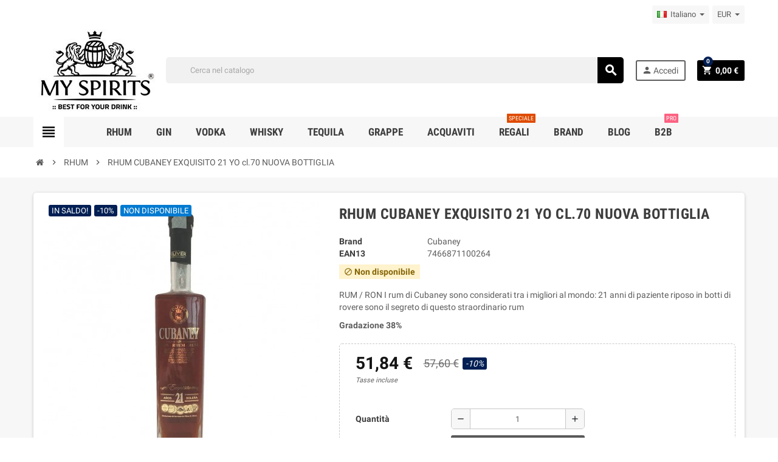

--- FILE ---
content_type: text/html; charset=utf-8
request_url: https://www.myspirits.it/it/rhum-rum/8/rhum-cubaney-exquisito-21-yo-cl70-nuova-bottiglia
body_size: 43422
content:
<!doctype html>
<html lang="it">
  <head>
    
      
  <meta charset="utf-8">
  <meta name="theme-color" content="#f9f2e8">


  <meta http-equiv="x-ua-compatible" content="ie=edge">



  <link rel="canonical" href="https://www.myspirits.it/it/rhum-rum/8/rhum-cubaney-exquisito-21-yo-cl70-nuova-bottiglia">

  <title>rhum cubaney exquisito 21 yo cl.70 nuova bottiglia</title>
  <meta name="description" content="RHUM CUBANEY EXQUISITO 21 YO cl.70 NUOVA BOTTIGLIA, RUM / RON I rum di Cubaney sono considerati tra i migliori al mondo: 21 anni di paziente riposo in botti ...">
  <meta name="keywords" content="RHUM CUBANEY EXQUISITO 21 YO cl.70 NUOVA BOTTIGLIA,  Rep.Domenicana, RUM / RON I rum di Cubaney sono considerati tra i migliori al mondo: 21 anni di paziente riposo in botti di rovere sono il segreto di questo straordinario rum Gradazione 38%">
        <link rel="canonical" href="https://www.myspirits.it/it/rhum-rum/8/rhum-cubaney-exquisito-21-yo-cl70-nuova-bottiglia">
      
                  <link rel="alternate" href="https://www.myspirits.it/it/rhum-rum/8/rhum-cubaney-exquisito-21-yo-cl70-nuova-bottiglia" hreflang="it">
              <link rel="alternate" href="https://www.myspirits.it/de/rhum/8/rhum-cubaney-exquisito-21-yo-cl70" hreflang="de-de">
              <link rel="alternate" href="https://www.myspirits.it/en/rhum/8/rhum-cubaney-exquisito-21-yo-cl70" hreflang="en-us">
              <link rel="alternate" href="https://www.myspirits.it/fr/rhum-rum/8/rhum-cubaney-exquisito-21-yo-cl70-nuova-bottiglia" hreflang="fr-fr">
            



  <meta name="viewport" content="width=device-width, initial-scale=1, shrink-to-fit=no">



  <link rel="icon" type="image/vnd.microsoft.icon" href="https://www.myspirits.it/img/favicon.ico?1758034548">
  <link rel="shortcut icon" type="image/x-icon" href="https://www.myspirits.it/img/favicon.ico?1758034548">



    <link rel="stylesheet" href="https://www.myspirits.it/themes/ZOneTheme/assets/css/theme.css" type="text/css" media="all">
  <link rel="stylesheet" href="https://www.myspirits.it/modules/ps_searchbar/ps_searchbar.css" type="text/css" media="all">
  <link rel="stylesheet" href="https://www.myspirits.it/themes/ZOneTheme/modules/productcomments/views/css/productcomments.css" type="text/css" media="all">
  <link rel="stylesheet" href="https://www.myspirits.it/modules/ets_crosssell/views/css/slick.css" type="text/css" media="all">
  <link rel="stylesheet" href="https://www.myspirits.it/modules/ets_crosssell/views/css/front.css" type="text/css" media="all">
  <link rel="stylesheet" href="https://www.myspirits.it/modules/whatsappchat/views/css/whatsapp.css" type="text/css" media="all">
  <link rel="stylesheet" href="https://www.myspirits.it/modules/whatsappchat/views/css/jBox.min.css" type="text/css" media="all">
  <link rel="stylesheet" href="https://www.myspirits.it/modules/allinone_rewards/css/presta-1.7/allinone_rewards-1.7.css" type="text/css" media="all">
  <link rel="stylesheet" href="https://www.myspirits.it/modules/tobewebto_fattura_elettronica//views/css/front.css" type="text/css" media="all">
  <link rel="stylesheet" href="https://www.myspirits.it/modules/wtblocksearch/views/css/wtsearch.css" type="text/css" media="all">
  <link rel="stylesheet" href="https://www.myspirits.it/modules/newsletterpro/views/css/1.6/newsletterpro_front.css" type="text/css" media="all">
  <link rel="stylesheet" href="https://www.myspirits.it/modules/newsletterpro/views/css/app_front.min.css" type="text/css" media="all">
  <link rel="stylesheet" href="https://www.myspirits.it/modules/newsletterpro/views/css/1.7/display_customer_account_form.css" type="text/css" media="all">
  <link rel="stylesheet" href="https://www.myspirits.it/js/jquery/ui/themes/base/minified/jquery-ui.min.css" type="text/css" media="all">
  <link rel="stylesheet" href="https://www.myspirits.it/js/jquery/ui/themes/base/minified/jquery.ui.theme.min.css" type="text/css" media="all">
  <link rel="stylesheet" href="https://www.myspirits.it/js/jquery/plugins/autocomplete/jquery.autocomplete.css" type="text/css" media="all">
  <link rel="stylesheet" href="https://www.myspirits.it/modules/fermopoint/views/css/style.css" type="text/css" media="all">
  <link rel="stylesheet" href="https://www.myspirits.it/themes/ZOneTheme/assets/css/custom.css" type="text/css" media="all">




    <script type="text/javascript">
        var NPRO_AJAX_URL = {"ajax_url":"https:\/\/www.myspirits.it\/it\/module\/newsletterpro\/ajax"};
        var NewsletterProAppStorage = {"ajax_url":"https:\/\/www.myspirits.it\/it\/module\/newsletterpro\/ajax","config":{"CROSS_TYPE_CLASS":"np-icon-cross_5"}};
        var NewsletterProAppTranslate = {"global":[],"ajax":{"Oops, an error has occurred.":"Oops, an error has occurred.","Error: The AJAX response is not JSON type.":"Error: The AJAX response is not JSON type."},"popup":{"Oops, an error has occurred.":"Oops, an error has occurred.","close in %s seconds":"close in %s seconds"}};
        var NewsletterPro_Data = {"ajax_url":"https:\/\/www.myspirits.it\/it\/module\/newsletterpro\/ajax","isPS17":true,"psVersion":"1.7","configuration":{"CROSS_TYPE_CLASS":"np-icon-cross_5"}};
        var hirEnableMailalert = false;
        var lggoogleanalytics_link = "https:\/\/www.myspirits.it\/it\/module\/lggoogleanalytics\/gtag?token=e778712eaca562db9e17f44d4aa907b2";
        var lggoogleanalytics_token = "e778712eaca562db9e17f44d4aa907b2";
        var pixel_ids = "2442717309390300";
        var pp_custom_add_to_cart = "";
        var prestashop = {"cart":{"products":[],"totals":{"total":{"type":"total","label":"Totale","amount":0,"value":"0,00\u00a0\u20ac"},"total_including_tax":{"type":"total","label":"Totale (tasse incl.)","amount":0,"value":"0,00\u00a0\u20ac"},"total_excluding_tax":{"type":"total","label":"Totale (tasse escl.)","amount":0,"value":"0,00\u00a0\u20ac"}},"subtotals":{"products":{"type":"products","label":"Totale parziale","amount":0,"value":"0,00\u00a0\u20ac"},"discounts":null,"shipping":{"type":"shipping","label":"Spedizione","amount":0,"value":""},"tax":null},"products_count":0,"summary_string":"0 articoli","vouchers":{"allowed":1,"added":[]},"discounts":[],"minimalPurchase":0,"minimalPurchaseRequired":""},"currency":{"id":1,"name":"Euro","iso_code":"EUR","iso_code_num":"978","sign":"\u20ac"},"customer":{"lastname":null,"firstname":null,"email":null,"birthday":null,"newsletter":null,"newsletter_date_add":null,"optin":null,"website":null,"company":null,"siret":null,"ape":null,"is_logged":false,"gender":{"type":null,"name":null},"addresses":[]},"country":{"id_zone":1,"id_currency":0,"call_prefix":39,"iso_code":"IT","active":"1","contains_states":"1","need_identification_number":"0","need_zip_code":"1","zip_code_format":"NNNNN","display_tax_label":"1","name":"Italia","id":10},"language":{"name":"Italiano (Italian)","iso_code":"it","locale":"it-IT","language_code":"it","active":"1","is_rtl":"0","date_format_lite":"d\/m\/Y","date_format_full":"d\/m\/Y H:i:s","id":1},"page":{"title":"","canonical":"https:\/\/www.myspirits.it\/it\/rhum-rum\/8\/rhum-cubaney-exquisito-21-yo-cl70-nuova-bottiglia","meta":{"title":"rhum cubaney exquisito 21 yo cl.70 nuova bottiglia","description":"RHUM CUBANEY EXQUISITO 21 YO cl.70 NUOVA BOTTIGLIA, RUM \/ RON\u00a0I rum di Cubaney sono considerati tra i migliori al mondo: 21 anni di paziente riposo in botti ...","keywords":"RHUM CUBANEY EXQUISITO 21 YO cl.70 NUOVA BOTTIGLIA,  Rep.Domenicana, RUM \/ RON\u00a0I rum di Cubaney sono considerati tra i migliori al mondo: 21 anni di paziente riposo in botti di rovere sono il segreto di questo straordinario rum Gradazione 38%","robots":"index"},"page_name":"product","body_classes":{"lang-it":true,"lang-rtl":false,"country-IT":true,"currency-EUR":true,"layout-full-width":true,"page-product":true,"tax-display-enabled":true,"page-customer-account":false,"product-id-8":true,"product-RHUM CUBANEY EXQUISITO 21 YO cl.70 NUOVA BOTTIGLIA":true,"product-id-category-53":true,"product-id-manufacturer-3":true,"product-id-supplier-0":true,"product-on-sale":true,"product-available-for-order":true},"admin_notifications":[],"password-policy":{"feedbacks":{"0":"Molto debole","1":"Debole","2":"Media","3":"Forte","4":"Molto forte","Straight rows of keys are easy to guess":"I tasti consecutivi sono facili da indovinare","Short keyboard patterns are easy to guess":"Gli schemi brevi sulla tastiera sono facili da indovinare","Use a longer keyboard pattern with more turns":"Utilizza uno schema pi\u00f9 lungo sulla tastiera con pi\u00f9 variazioni","Repeats like \"aaa\" are easy to guess":"Le ripetizioni come \u201caaa\u201d sono facili da indovinare","Repeats like \"abcabcabc\" are only slightly harder to guess than \"abc\"":"Le ripetizioni come \u201cabcabcabc\u201d sono solo leggermente pi\u00f9 difficili da indovinare rispetto ad \u201cabc\u201d","Sequences like abc or 6543 are easy to guess":"Le sequenze come \"abc\" o 6543 sono facili da indovinare","Recent years are easy to guess":"Gli anni recenti sono facili da indovinare","Dates are often easy to guess":"Le date sono spesso facili da indovinare","This is a top-10 common password":"Questa \u00e8 una delle 10 password pi\u00f9 comuni","This is a top-100 common password":"Questa \u00e8 una delle 100 password pi\u00f9 comuni","This is a very common password":"Questa password \u00e8 molto comune","This is similar to a commonly used password":"Questa password \u00e8 simile a un\u2019altra comunemente utilizzata","A word by itself is easy to guess":"Una parola di per s\u00e9 \u00e8 facile da indovinare","Names and surnames by themselves are easy to guess":"Nomi e cognomi sono di per s\u00e9 facili da indovinare","Common names and surnames are easy to guess":"Nomi e cognomi comuni sono facili da indovinare","Use a few words, avoid common phrases":"Utilizza diverse parole, evita le frasi comuni","No need for symbols, digits, or uppercase letters":"Nessun bisogno di simboli, cifre o lettere maiuscole","Avoid repeated words and characters":"Evita parole e caratteri ripetuti","Avoid sequences":"Evita le sequenze","Avoid recent years":"Evita gli anni recenti","Avoid years that are associated with you":"Evita gli anni associati a te","Avoid dates and years that are associated with you":"Evita date e anni associati a te","Capitalization doesn't help very much":"Le maiuscole non sono molto efficaci","All-uppercase is almost as easy to guess as all-lowercase":"Tutto maiuscolo \u00e8 quasi altrettanto facile da indovinare di tutto minuscolo","Reversed words aren't much harder to guess":"Le parole al contrario non sono molto pi\u00f9 difficili da indovinare","Predictable substitutions like '@' instead of 'a' don't help very much":"Sostituzioni prevedibili come \"@\" invece di \"a\" non sono molto efficaci","Add another word or two. Uncommon words are better.":"Aggiungi una o due parole in pi\u00f9. Le parole insolite sono pi\u00f9 sicure."}}},"shop":{"name":"myspirits","logo":"https:\/\/www.myspirits.it\/img\/logo-1758034548.jpg","stores_icon":"https:\/\/www.myspirits.it\/img\/logo_stores.png","favicon":"https:\/\/www.myspirits.it\/img\/favicon.ico"},"core_js_public_path":"\/themes\/","urls":{"base_url":"https:\/\/www.myspirits.it\/","current_url":"https:\/\/www.myspirits.it\/it\/rhum-rum\/8\/rhum-cubaney-exquisito-21-yo-cl70-nuova-bottiglia","shop_domain_url":"https:\/\/www.myspirits.it","img_ps_url":"https:\/\/www.myspirits.it\/img\/","img_cat_url":"https:\/\/www.myspirits.it\/img\/c\/","img_lang_url":"https:\/\/www.myspirits.it\/img\/l\/","img_prod_url":"https:\/\/www.myspirits.it\/img\/p\/","img_manu_url":"https:\/\/www.myspirits.it\/img\/m\/","img_sup_url":"https:\/\/www.myspirits.it\/img\/su\/","img_ship_url":"https:\/\/www.myspirits.it\/img\/s\/","img_store_url":"https:\/\/www.myspirits.it\/img\/st\/","img_col_url":"https:\/\/www.myspirits.it\/img\/co\/","img_url":"https:\/\/www.myspirits.it\/themes\/ZOneTheme\/assets\/img\/","css_url":"https:\/\/www.myspirits.it\/themes\/ZOneTheme\/assets\/css\/","js_url":"https:\/\/www.myspirits.it\/themes\/ZOneTheme\/assets\/js\/","pic_url":"https:\/\/www.myspirits.it\/upload\/","theme_assets":"https:\/\/www.myspirits.it\/themes\/ZOneTheme\/assets\/","theme_dir":"https:\/\/www.myspirits.it\/themes\/ZOneTheme\/","pages":{"address":"https:\/\/www.myspirits.it\/it\/indirizzo","addresses":"https:\/\/www.myspirits.it\/it\/indirizzi","authentication":"https:\/\/www.myspirits.it\/it\/login","manufacturer":"https:\/\/www.myspirits.it\/it\/brand","cart":"https:\/\/www.myspirits.it\/it\/carrello","category":"https:\/\/www.myspirits.it\/it\/index.php?controller=category","cms":"https:\/\/www.myspirits.it\/it\/index.php?controller=cms","contact":"https:\/\/www.myspirits.it\/it\/contattaci","discount":"https:\/\/www.myspirits.it\/it\/sconto","guest_tracking":"https:\/\/www.myspirits.it\/it\/tracciatura-ospite","history":"https:\/\/www.myspirits.it\/it\/cronologia-ordini","identity":"https:\/\/www.myspirits.it\/it\/dati-personali","index":"https:\/\/www.myspirits.it\/it\/","my_account":"https:\/\/www.myspirits.it\/it\/account","order_confirmation":"https:\/\/www.myspirits.it\/it\/conferma-ordine","order_detail":"https:\/\/www.myspirits.it\/it\/order-detail","order_follow":"https:\/\/www.myspirits.it\/it\/segui-ordine","order":"https:\/\/www.myspirits.it\/it\/ordine","order_return":"https:\/\/www.myspirits.it\/it\/index.php?controller=order-return","order_slip":"https:\/\/www.myspirits.it\/it\/buono-ordine","pagenotfound":"https:\/\/www.myspirits.it\/it\/pagina-non-trovata","password":"https:\/\/www.myspirits.it\/it\/recupero-password","pdf_invoice":"https:\/\/www.myspirits.it\/it\/index.php?controller=pdf-invoice","pdf_order_return":"https:\/\/www.myspirits.it\/it\/index.php?controller=pdf-order-return","pdf_order_slip":"https:\/\/www.myspirits.it\/it\/index.php?controller=pdf-order-slip","prices_drop":"https:\/\/www.myspirits.it\/it\/offerte","product":"https:\/\/www.myspirits.it\/it\/index.php?controller=product","registration":"https:\/\/www.myspirits.it\/it\/registrazione","search":"https:\/\/www.myspirits.it\/it\/ricerca","sitemap":"https:\/\/www.myspirits.it\/it\/mappa-del-sito","stores":"https:\/\/www.myspirits.it\/it\/negozi","supplier":"https:\/\/www.myspirits.it\/it\/fornitori","new_products":"https:\/\/www.myspirits.it\/it\/nuovi-prodotti","brands":"https:\/\/www.myspirits.it\/it\/brand","register":"https:\/\/www.myspirits.it\/it\/registrazione","order_login":"https:\/\/www.myspirits.it\/it\/ordine?login=1"},"alternative_langs":{"it":"https:\/\/www.myspirits.it\/it\/rhum-rum\/8\/rhum-cubaney-exquisito-21-yo-cl70-nuova-bottiglia","de-de":"https:\/\/www.myspirits.it\/de\/rhum\/8\/rhum-cubaney-exquisito-21-yo-cl70","en-us":"https:\/\/www.myspirits.it\/en\/rhum\/8\/rhum-cubaney-exquisito-21-yo-cl70","fr-fr":"https:\/\/www.myspirits.it\/fr\/rhum-rum\/8\/rhum-cubaney-exquisito-21-yo-cl70-nuova-bottiglia"},"actions":{"logout":"https:\/\/www.myspirits.it\/it\/?mylogout="},"no_picture_image":{"bySize":{"cart_default":{"url":"https:\/\/www.myspirits.it\/img\/p\/it-default-cart_default.jpg","width":90,"height":90},"small_default":{"url":"https:\/\/www.myspirits.it\/img\/p\/it-default-small_default.jpg","width":90,"height":90},"home_default":{"url":"https:\/\/www.myspirits.it\/img\/p\/it-default-home_default.jpg","width":278,"height":278},"medium_default":{"url":"https:\/\/www.myspirits.it\/img\/p\/it-default-medium_default.jpg","width":455,"height":455},"large_default":{"url":"https:\/\/www.myspirits.it\/img\/p\/it-default-large_default.jpg","width":800,"height":800}},"small":{"url":"https:\/\/www.myspirits.it\/img\/p\/it-default-cart_default.jpg","width":90,"height":90},"medium":{"url":"https:\/\/www.myspirits.it\/img\/p\/it-default-home_default.jpg","width":278,"height":278},"large":{"url":"https:\/\/www.myspirits.it\/img\/p\/it-default-large_default.jpg","width":800,"height":800},"legend":""}},"configuration":{"display_taxes_label":true,"display_prices_tax_incl":true,"is_catalog":false,"show_prices":true,"opt_in":{"partner":true},"quantity_discount":{"type":"discount","label":"Sconto unit\u00e0"},"voucher_enabled":1,"return_enabled":0},"field_required":[],"breadcrumb":{"links":[{"title":"Home","url":"https:\/\/www.myspirits.it\/it\/"},{"title":"RHUM","url":"https:\/\/www.myspirits.it\/it\/53-rhum-rum"},{"title":"RHUM CUBANEY EXQUISITO 21 YO cl.70 NUOVA BOTTIGLIA","url":"https:\/\/www.myspirits.it\/it\/rhum-rum\/8\/rhum-cubaney-exquisito-21-yo-cl70-nuova-bottiglia"}],"count":3},"link":{"protocol_link":"https:\/\/","protocol_content":"https:\/\/"},"time":1769098146,"static_token":"480c05f44935010f1571b5397ff44789","token":"9a0b7b2e36c7f1575995ee42925141c3","debug":false};
        var prestashopFacebookAjaxController = "https:\/\/www.myspirits.it\/it\/module\/ps_facebook\/Ajax";
        var psemailsubscription_subscription = "https:\/\/www.myspirits.it\/it\/module\/ps_emailsubscription\/subscription";
        var recaptcha_position_contact_us = "";
        var recaptcha_position_login = "";
        var recaptcha_position_mailalert = "";
        var recaptcha_position_newsletter = "";
        var recaptcha_position_password = "";
        var recaptcha_position_productcomment = "";
        var recaptcha_position_registration = "";
        var search_url = "https:\/\/www.myspirits.it\/it\/ricerca";
        var single_event_tracking = 0;
        var varCustomActionAddToCart = 1;
        var varCustomActionAddVoucher = 1;
        var varGetFinalDateController = "https:\/\/www.myspirits.it\/it\/module\/zonethememanager\/getFinalDate";
        var varGetFinalDateMiniatureController = "https:\/\/www.myspirits.it\/it\/module\/zonethememanager\/getFinalDateMiniature";
        var varMobileStickyMenu = 0;
        var varPSAjaxCart = 1;
        var varPageProgressBar = 1;
        var varProductCommentGradeController = "https:\/\/www.myspirits.it\/it\/module\/zonethememanager\/CommentGrade";
        var varProductPendingRefreshIcon = 1;
        var varSidebarCart = 1;
        var varStickyMenu = 1;
      </script>





  <script async src="https://www.googletagmanager.com/gtag/js?id=UA-76910543-1"></script>
<script>
  window.dataLayer = window.dataLayer || [];
  function gtag(){dataLayer.push(arguments);}
  gtag('js', new Date());
  gtag(
    'config',
    'UA-76910543-1',
    {
      'debug_mode':false
      , 'anonymize_ip': true                }
  );
</script>

<script type="text/javascript">
    var pmpcr_ajax_url = "https://www.myspirits.it/it/module/pmpcrestrictions/ajax";
    var pmpcr_token = "480c05f44935010f1571b5397ff44789";
    var pmpcr_amz_enabled = 0;
    var pmpcr_ps_checkout_enabled = 0;
</script>
<script type="text/javascript">
    var ets_crosssell_16 =0;
</script><!-- Global site tag (gtag.js) - Google Analytics -->
<script type="text/javascript" async src="https://www.googletagmanager.com/gtag/js?id=G-90WVHM17NP"></script>
<script type="text/javascript">
  window.dataLayer = window.dataLayer || [];
  function gtag(){dataLayer.push(arguments);}
  gtag('js', new Date());
  gtag('config', 'G-90WVHM17NP', {
      });
</script>
<script type="text/javascript">
  gtag('event', 'view_item', {
    currency: 'EUR',
    items: [
        {
      item_id: '8',
      item_name: 'RHUM CUBANEY EXQUISITO 21 YO cl.70 NUOVA BOTTIGLIA',
      discount: 5.76,
      affiliation: 'myspirits',
      item_brand: 'Cubaney',
      item_category: 'RHUM',
      item_variant: '',
      price: 51.84,
      currency: 'EUR',
      quantity: 1
    }        ],
    value: 51.84
  });
</script>
<!-- Enable Facebook Pixels -->
<script>
    // doNotConsentToPixel = false;
    //console.log(ppGetCookie('pp_pageview_event_id'));
    //var external_id = ppGetCookie('pp_external_id');
    var pageview_event_id = '';
    var pp_price_precision = 2;
    var deferred_loading = 0;
    var deferred_seconds = 0;
    var event_time = 1769098147;
    var local_time = new Date().getTime();
    var consentStatus = true;
    var pp_aurl = 'https://www.myspirits.it/it/module/facebookconversiontrackingplus/AjaxConversion'.replace(/&amp;/g, "&");

    // Check if pixel is already initialized
    function facebookpixelinit(tries) {
        let ud = {};
        if (typeof fbq == 'undefined') {
            // Pixel is not initialized, load the script
            initFbqPixels(ud);
        } else {
            console.log('Facebook Pixel Already loaded');
        }

        // Proceed with consent and initialize Pixels
        handleConsentAndInitPixels(ud);

        // Send the PageView event
        sendPageViewEvent()
    }

    function initFbqPixels() {
        
        !function(f,b,e,v,n,t,s){if (f.fbq)return;n=f.fbq=function(){n.callMethod?n.callMethod.apply(n,arguments):n.queue.push(arguments)};if (!f._fbq)f._fbq=n;n.push=n;n.loaded=!0;n.version='2.0';n.queue=[];t=b.createElement(e);t.async=!0;t.src=v;s=b.getElementsByTagName(e)[0];s.parentNode.insertBefore(t,s)}(window,document,'script','https://connect.facebook.net/en_US/fbevents.js');
        
    }

    function handleConsentAndInitPixels(ud) {
                if (typeof window.doNotConsentToPixel !== 'undefined' && doNotConsentToPixel) {
            consentStatus = false;
        }
                pixelConsent(consentStatus);

                fbq('init', '2442717309390300', ud);
            }
    function sendPageViewEvent() {
        /* Code to avoid multiple pixels call */
        /* Used to make it compatible with onepagecheckout */
        if (typeof window.fbq_pageview == 'undefined') {
            pageview_event_id = generateEventId(12);
            ppTrackEvent('PageView', {}, pageview_event_id);
            if (consentStatus) {
                return jQuery.ajax({
                    url: pp_aurl,
                    type: 'POST',
                    cache: false,
                    data: {
                        event: 'PageView',
                        pageview_event_id: pageview_event_id,
                        source_url: window.location.href
                    }
                });
            }
            window.fbq_pageview = 1;  // Mark pageview as processed
        }
    }

    // Consent and localStorage checks, unchanged
        </script>
<!-- End Enable Facebook Pixels -->
<script>
    fctp_pageviewcount(20);
    function fctp_pageviewcount(tries) {
        if (typeof jQuery === 'undefined' || typeof fbq != 'function') {
            if (tries > 0) {
                setTimeout(function () {
                    fctp_pageviewcount(tries - 1)
                }, 350);
            }
        } else {
            if (consentStatus) {
                jQuery.ajax({
                    url: pp_aurl,
                    type: 'POST',
                    cache: false,
                    data: {
                        event: 'Pageviewcount',
                        source_url: location.href,
                        token: '0a448e0881701bf21b2bc9e9d112b4fa',
                    }
                })
                    .done(function (data) {
                        if (data !== null && data.return == 'ok' && typeof data.current_page !== 'undefined') {
                            var page = data.current_page == 20 ? 'PagesViewedMore' + data.current_page : 'PagesViewed' + data.current_page;
                            ppTrackEvent(page, {
                                'currency': 'EUR',
                                'value': '10000'
                            }, pageview_event_id);
                        }
                    })
                    .fail(function (jqXHR, textStatus, errorThrown) {
                        //console.log('Pixel Plus: Cookie consent could not be validated');
                    });
            }
        }
    }
</script>
<!-- Add To cart Pixel Call -->
<script type="text/javascript">
    (function() {
        // Global flags and variables
        var isProcessingAddToCart = false; // Prevents duplicate processing
        var qty = false;                   // Holds the current quantity value
        var lastXhrResponse = null;        // For XHR deduplication

        // Reset the processing flag after a delay.
        function resetAddToCartFlag() {
            setTimeout(function() {
                isProcessingAddToCart = false;
            }, 500);
        }

        function sendAddToCartFromResponse(r, parsed, delCookie, source) {
            // If already processing, do nothing.
            if (isProcessingAddToCart) return;

            if (!parsed) {
                try {
                    r = JSON.parse(r);
                } catch (e) {
                    return; // Abort if parsing fails
                }
            }
            // console.log(new Date().toISOString(), "sendAddToCartFromResponse from", source, "with response:", r);

            if (r && r.cart && r.cart.products) {
                // Set initial global values (from server-side template variables)
                window.content_name = 'RHUM CUBANEY EXQUISITO 21 YO cl.70 NUOVA BOTTIGLIA';
                window.content_category = 'Home > Rhum';
                window.content_value = 1; // Default minimal value
                window.content_ids_data = [];
                window.content_ids_product = [];

                // Determine the selected product and attribute from the response.
                var selected_product_id = r.id_product || r.idProduct;
                var ipa = r.id_product_attribute || r.idProductAttribute;

                // Process the cart products and build the payload.
                $.each(r.cart.products, function(key, value) {
                    if (
                        (selected_product_id == value.id_product && value.id_product_attribute == 0) ||
                        (selected_product_id == value.id_product && value.id_product_attribute > 0 && value.id_product_attribute == ipa)
                    ) {
                        var pprice = 0;
                                                if (typeof value.price_with_reduction !== 'undefined') {
                            pprice = value.price_with_reduction;
                        } else if (typeof value.price_without_reduction !== 'undefined') {
                            pprice = value.price_without_reduction;
                        }
                                                if (pprice === 0) {
                            pprice = formatedNumberToFloat(value.price);
                        }
                        if (typeof value.name !== 'undefined') {
                            window.content_name = value.name;
                        }
                        window.content_value = pprice.toFixed(pp_price_precision);

                        // Build product identifier, with combination if enabled.
                        var id_combination = '';
                                                var pid = '' + value.id_product + id_combination;
                        var productData = {
                            'id': pid,
                            'quantity': (qty !== false ? qty : value.quantity),
                            'item_price': (qty !== false ? qty * pprice : value.quantity * pprice)
                        };
                        if (value.category) {
                            productData.category = value.category;
                        }
                        window.content_ids_data.push(productData);
                        window.content_ids_product.push(pid);
                    }
                });

                // Build the final cartValues object.
                var cartValues = {
                    'content_name': window.content_name,
                    'content_ids': unique(window.content_ids_product),
                    'contents': unique(window.content_ids_data),
                    'content_type': 'product',
                    'value': window.content_value,
                    'currency': 'EUR'
                };
                                if (window.content_category) {
                    cartValues['content_category'] = window.content_category;
                }

                // Depending on the mode, call the appropriate final function.
                                // When CAPI is enabled, delegate to atcAjaxCall.
                // (Do not set isProcessingAddToCart here so that atcAjaxCall can handle it.)
                atcAjaxCall(selected_product_id, ipa, source);
                
                if (delCookie) {
                    deleteCookie('pp_pixel_event_id');
                }
            }
        }

        function trackAddToCart(values, event_id, source) {
            values.source = source;
            // console.log(new Date().toISOString(), "Tracking AddToCart event from", source, "with data:", values);
            ppTrackEvent('AddToCart', values, event_id);
            resetAddToCartFlag();
        }

        function atcAjaxCall(id_product, id_product_attribute, source) {
            if (isProcessingAddToCart) return false;
            isProcessingAddToCart = true;
            setTimeout(function() {
                $.ajax({
                    url: pp_aurl,
                    type: 'POST',
                    cache: false,
                    data: {
                        customAjax: true,
                        id_product: id_product,
                        id_product_attribute: id_product_attribute,
                        quantity: qty || 1,
                        event: 'AddToCart',
                        rand: Math.floor((Math.random() * 100000) + 1),
                        token: '480c05f44935010f1571b5397ff44789'
                    }
                })
                    .done(function(data) {
                        if (data.return === 'ok') {
                            trackAddToCart(data.custom_data, data.event_id, source || 'customAjax');
                        } else if (data.return === 'error') {
                            console.error('Error in add-to-cart AJAX call');
                        }
                    })
                    .fail(function(jqXHR, textStatus, errorThrown) {
                        console.error('AJAX error in add-to-cart call:', textStatus);
                    });
            }, 500);
        }

        // Helper: Converts a formatted price string to a float.
        function formatedNumberToFloat(price) {
            price = price.replace(prestashop.currency.sign, '')
                .replace(prestashop.currency.iso_code, '');
            switch (parseInt(prestashop.currency.format, 10)) {
                case 1:
                    return parseFloat(price.replace(',', '').replace(' ', ''));
                case 2:
                    return parseFloat(price.replace(' ', '').replace(',', '.'));
                case 3:
                    return parseFloat(price.replace('.', '').replace(' ', '').replace(',', '.'));
                case 4:
                    return parseFloat(price.replace(',', '').replace(' ', ''));
                default:
                    return parseFloat(price);
            }
        }

        // Helper: Returns only unique elements from an array.
        function unique(array) {
            return $.grep(array, function(el, index) {
                return index === $.inArray(el, array);
            });
        }

        // Attach event handlers for add-to-cart tracking.
        function initAddToCart() {
            
            // For AttributewizardPro or AWP modules.
            if (
                    false ||
                $('#awp_wizard').length === 1
            ) {
                var id_product = $('#product_page_product_id').length ? $('#product_page_product_id').val() : $('.product_page_product_id').val();
                var id_product_attribute = 0;
                $('.exclusive').on('click', function() {
                    if (!isProcessingAddToCart) {
                        atcAjaxCall(id_product, id_product_attribute, 'AWP');
                    }
                });
            }

            // Attach the Prestashop "updateCart" listener.
            if (typeof prestashop === 'object' && typeof prestashop.on !== 'undefined') {
                prestashop.on('updateCart', function(event) {
                    if (isProcessingAddToCart) return;
                    window.pp_atc_event_id = ppGetCookie('pp_pixel_event_id');
                    if (event && event.reason) {
                        if (event.reason.idProduct !== undefined) {
                            var ipa = event.reason.idProductAttribute || 0;
                                                        atcAjaxCall(event.reason.idProduct, ipa, 'prestashop.on');
                                                    } else if (event.reason.cart !== undefined) {
                            sendAddToCartFromResponse(event.reason, true, true, 'prestashop.on');
                        }
                    }
                });
            }

            // Override XMLHttpRequest as a fallback.
            (function(open) {
                XMLHttpRequest.prototype.open = function(method, url, async) {
                    var fpCartEndpoint = '/carrello';
                    var checkURL = url.search(fpCartEndpoint);
                    if (checkURL > -1 && !isProcessingAddToCart) {
                        // Clear globals before processing the add-to-cart request.
                        delete window.content_ids_data;
                        delete window.content_ids_product;
                        delete window.total_products_value;
                        window.pp_atc_event_id = generateEventId(12);
                        url += (url.search('\\?') > -1)
                            ? '&pp_atc_event_id=' + window.pp_atc_event_id
                            : '?pp_atc_event_id=' + window.pp_atc_event_id;
                    }
                    this.addEventListener('load', function() {
                        if (this.response) {
                            // Check for duplicate XHR response.
                            if (lastXhrResponse === this.response) {
                                // console.log(new Date().toISOString(), "Duplicate XHR response. Skipping.");
                                return;
                            }
                            lastXhrResponse = this.response;
                            try {
                                sendAddToCartFromResponse(this.response, false, false, 'XHR');
                            } catch (e) {
                                console.error("Error processing XHR response:", e);
                            }
                        }
                    });
                    this.addEventListener('error', function() {
                        console.error('Request failed with error');
                    });
                    this.addEventListener('abort', function() {
                        console.error('Request was aborted');
                    });
                    open.apply(this, arguments);
                };
            })(XMLHttpRequest.prototype.open);
        }

        // Wait for DOM and jQuery to be ready.
        document.addEventListener("DOMContentLoaded", function() {
            var tries = 20;
            function waitForjQuery(tries) {
                if (typeof jQuery === 'undefined') {
                    if (tries > 0) {
                        setTimeout(function() { waitForjQuery(tries - 1); }, 250);
                    } else {
                        console.error('PP: Could not initiate the Add To Cart Event Tracking');
                    }
                    return;
                }
                initAddToCart();
            }
            waitForjQuery(tries);

            // Listen for changes in quantity.
            $(document).on('change', '#quantity_wanted', function() {
                qty = $(this).val();
            });
        });
    })();
</script>
<!-- End Add to cart pixel call -->

<!-- Facebook View Content Track -->
<script type="text/javascript">
    if (typeof vc_last_id === 'undefined') {
        var vc_last_id = 0;
        var vc_last_ipa = 0;
    }
    var pp_vc_event_id = '';
    var combination = 0;
    var combi_change = false;
    var u = document.URL;
    var pvalue = 51.84;

    document.addEventListener('DOMContentLoaded', function () {
        fctp_viewContent(10);
    });

    function fctp_viewContent(max_tries) {
        // Check if jQuery or Facebook's fbq is available
        if (typeof jQuery == 'undefined' || typeof fbq != 'function') {
            if (max_tries > 0) {
                setTimeout(function () {
                    fctp_viewContent(max_tries - 1);
                }, 500);
            } else {
                console.log('PP: Could not initiate the ViewContent event');
            }
            return;
        }
        pp_vc_event_id = generateEventId(12);

        // Handle custom modules (dynamicproduct waits for ajaxComplete)
                        // For PrestaShop 1.7+
        trackViewContent();
                    }

    function trackViewContent() {
        let ipa = 0;
        if (typeof combination !== 'undefined' && combination > 0) {
            ipa = combination;
        }
        let id = '8';

        
                $.ajax({
            url: pp_aurl,
            type: 'POST',
            cache: false,
            data: {
                customAjax: true,
                id_product : 8,
                id_product_attribute : ipa,
                event: 'ViewContent',
                rand: Math.floor((Math.random() * 100000) + 1),
                token: '480c05f44935010f1571b5397ff44789',
                event_id: pp_vc_event_id,
                source_url: window.location.href
            }
        })
            .done(function(data) {
                if (data.return == 'ok') {
                    pp_vc_event_id = data.event_id;
                    sendTrackViewContent(id, ipa);
                }
            })
            .fail(function(jqXHR, textStatus, errorThrown) {
                console.log('Error: Could not track ViewContent event');
            });
            }

    function sendTrackViewContent(id, ipa) {
        ppTrackEvent('ViewContent', {
            content_name: 'RHUM CUBANEY EXQUISITO 21 YO cl.70 NUOVA BOTTIGLIA',
                        content_category: 'Home > Rhum',
                        value: pvalue,
            currency: 'EUR',
                        content_type: 'product',
            content_ids: [id],
                                }, typeof pp_vc_event_id !== 'undefined' ? pp_vc_event_id : generateEventId(12));

        vc_last_id = id;
        vc_last_ipa = ipa;
    }

    function discoverCombi() {
        if (combi_change === true) {
            combi_change = false;
            return true;
        }
        if ($('#product-details').length > 0) {
            if (typeof $('#product-details').data('product') !== 'undefined') {
                combination = $('#product-details').data('product').id_product_attribute;
                pvalue = $('#product-details').data('product').price_amount;
                return true;
            }
        }
        return false;
    }
</script>

<!-- END Facebook View Content Track -->
<!-- Contact Pixel Call -->
<script type="text/javascript">
    document.addEventListener("DOMContentLoaded", function(event) {
        init_newsletter(10);
        var fb_pixel_newsletter_event_id = '';
        var FCTP_NEWSLETTER_VALUE = '1';
        var max_tries = 0;


        function init_newsletter(tries)
        {
            if (typeof jQuery === 'undefined' || typeof ppGetCookie === 'undefined') {
                if (tries > 0) {
                    setTimeout(function() { init_newsletter(tries-1); }, 350);
                } else {
                    console.log('PP: Could not Initiate the Newsletter Event Tracking');
                }
                return;
            }
            fb_pixel_newsletter_event_id = ppGetCookie('pp_pixel_newsletter_event_id');
                        $('input[name="submitNewsletter"]').click(function (event) {
                if ($('input[name="email"]').val() != '') {
                    setTimeout(function () {
                        if (jQuery('.block_newsletter').find(".alert-danger").length == 1) {
                            console.log(
                                'Conversion could not be sent, contact module developer to check the issue');
                        } else {
                            fctp_newsletter(10);
                        }
                    }, 1000);
                }
            });
                        function fctp_newsletter(max_tries, email = "") {
                if (typeof fbq != 'undefined' && typeof jQuery != 'undefined') {
                                        jQuery.ajax({
                        url: pp_aurl,
                        type: 'POST',
                        cache: false,
                        data: {
                            event: 'Newsletter',
                            rand: Math.floor((Math.random() * 100000) + 1),
                            source_url: window.location.href
                        }
                    })
                        .done(function (data) {
                            if (data.return == 'ok') {
                                trackNewsletter(email);
                            }
                        })
                        .fail(function (jqXHR, textStatus, errorThrown) {
                            console.log('Conversion could not be sent, as the email is already registered');
                        });
                                    } else {
                    if (tries > 0) {
                        setTimeout(function () {
                            fctp_newsletter(tries - 1)
                        }, 500);
                    }
                }
            }

            function trackNewsletter() {
                ppTrackEvent('Newsletter', {
                    'content_name': 'Newsletter',
                    value: FCTP_NEWSLETTER_VALUE,
                    currency: 'EUR',
                }, fb_pixel_newsletter_event_id);
            }
        }
    });
</script>
<!-- End Contact Pixel Call --><!-- Contact Pixel Call -->
<script type="text/javascript">
    document.addEventListener("DOMContentLoaded", function() {
        init_time_event(10);
        var time = 0;

        function init_time_event(tries) {
            //Main script start
            if (typeof jQuery === 'undefined' || typeof fbq === 'undefined') {
                if (tries > 0) {
                    setTimeout(function () {
                        init_time_event(tries - 1)
                    }, 500);
                } else {
                    console.log('PP: Could not Initiate the Page Time event');
                }
                return;
            }
            var counter = 0;
            var timer = new IntervalTimer(function () {
                if (counter < 4) {
                    time = time + 30;
                    if (time == 120) {
                        time = '+120';
                    }
                    fctp_pagetime(tries - 1, time);
                    counter++;
                }
            }, 30000); // WAS 30000

            document.addEventListener("visibilitychange", function () {
                if (document.visibilityState === 'visible') {
                    timer.resume();
                } else {
                    timer.pause();
                }
            });
        }
        function IntervalTimer(callback, interval) {
            var timerId, timeoutId, startTime, remaining = 0;
            var state = 0; //  0 = idle, 1 = running, 2 = paused, 3= resumed
            this.interval = interval;
            this.pause = function () {
                if (state != 1 && state != 3) return;
                remaining = this.interval - (new Date() - startTime);
                if (state == 1) window.clearInterval(timerId);
                if (state == 3) window.clearTimeout(timeoutId);
                state = 2;
            };

            this.resume = function () {
                if (state != 2) return;
                state = 3;
                timeoutId = window.setTimeout(this.timeoutCallback, remaining);
            };

            this.timeoutCallback = function () {
                if (state != 3) return;
                callback();
                startTime = new Date();
                timerId = window.setInterval(callback, interval);
                state = 1;
            };

            startTime = new Date();
            timerId = window.setInterval(callback, interval);
            state = 1;
        }

        function fctp_pagetime(tries)
        {
                        jQuery.ajax({
                url: pp_aurl,
                type: 'POST',
                cache: false,
                data: {
                    event: 'Pagetime',
                    source_url: location.href,
                    time: time,
                    rand: Math.floor((Math.random() * 100000) + 1)
                }
            })
            .done(function(data) {
                if (data.return == 'ok') {
                    trackPageTime(data);
                }
            })
            .fail(function(jqXHR, textStatus, errorThrown) {
                console.log('Conversion could not be sent, contact module developer to check the issue');
            });
                    }
        function trackPageTime(data)
        {
            if (!validateTime(time)) {
                return false;
            }
            var eventName = time == 0 ? 'Pagetime' : 'Time'+time+'s';
            ppTrackEvent(eventName, {
                'content_name' : 'PaginaTempo',
                value: 1,
                currency : 'EUR',
                status: true,
                time : time+'s',
            },  data.event_id);
        }
        function validateTime(time) {
            let tmpTime = time.toString().replace('+', ''); // Remove the plus symbol
            return !isNaN(tmpTime) && parseInt(tmpTime) > 0; // Check if it's a positive number
        }
    });
</script>
<!-- End Contact Pixel Call -->    <!-- Pixel Plus: Add missing OG microdata -->
                        <meta property="og:type" content="product.item"/>
                                <meta property="og:title" content="Rhum Cubaney Exquisito 21 Yo Cl.70 Nuova Bottiglia"/>
                                <meta property="og:url" content="https://www.myspirits.it/it/rhum-rum/8/rhum-cubaney-exquisito-21-yo-cl70-nuova-bottiglia"/>
                                <meta property="og:description" content="RUM / RON I rum di Cubaney sono considerati tra i migliori al mondo: 21 anni di paziente riposo in botti di rovere sono il segreto di questo straordinario rum


Gradazione 38%"/>
                                                <meta property="og:image" content="https://www.myspirits.it/2780-large_default/rhum-cubaney-exquisito-21-yo-cl70-nuova-bottiglia.jpg"/>
                                            <meta property="og:locale" content="it_IT"/>
                                <meta property="product:retailer_item_id" content="8"/>
                                <meta property="product:item_group_id" content="8"/>
                                <meta property="product:price:amount" content="57.6"/>
                                <meta property="product:price:currency" content="EUR"/>
                                <meta property="product:condition" content="new"/>
                                <meta property="product:availability" content="out of stock"/>
                                <meta property="brand" content="Cubaney"/>
                                <meta property="product:sale_price:amount" content="51.84"/>
                                <meta property="product:sale_price:currency" content="EUR"/>
                <!--  -->
    <!-- End Pixel Plus: Add missing OG microdata -->
<script type="text/javascript">
    
        var psv = 8.1;
        var hiRecaptchaSiteKey = '6LfemcwrAAAAAHLiXdPuitXmjgiGnDTh-Hvr_oWG';
        var hirecaptchaContact = '1';
        var hirEnableContactPageCaptcha = '';
        var hirEnableAuthPageCaptcha = '';
        var hirEnableNewsletter = '1';
        var hirEnableLogin = '';
        var hirEnablePassword = '';
        var hirEnableMailalert = '';
        var hirEnableProductcomment = '';
        var hirecaptchaSize = 'invisible';
        var hirecaptchaTheme = 'light';
        var hirVersion = 3;
        var hi_recaptcha_Controller = 'https://www.myspirits.it/it/module/hirecaptcha/validate';
        var hi_recaptcha_verification_controller = 'https://www.myspirits.it/it/module/hirecaptcha/verification';
        var hi_recaptcha_secure_key = '309527810d3e3ed185e39cbe907dad0c';
    
</script>

    <script src="https://www.google.com/recaptcha/api.js?onload=hirecaptchaOnloadCallback3&render=explicit&hl=it"></script>
<script type="text/javascript">
    
        var contactWidget;
        var authWidget;
        var newsletterWidget;
        var loginWidget;
        var passwordWidget;
        var mailalertWidget;
        var productcommentWidget;
        var hiRecaptchaOnSubmitContact = function(token) {
            if(hirecaptchaSize == 'invisible') {
                if(psv >= 1.7) {
                    $('.contact-form form').submit();
                } else {
                    $('.contact-form-box').submit();
                }
            }
        };
        var hiRecaptchaOnSubmitAuth = function(token) {
            if(hirecaptchaSize == 'invisible') {
                if(psv >= 1.7){
                    let regForm = document.getElementById('customer-form');
                    // JS submit function bypasses browsers built-in form validation
                    // so here we check them manually 
                    if (regForm.checkValidity()) {
                        regForm.submit();
                    } else {
                        regForm.reportValidity();
                    }
                } else {
                    var regForm = document.getElementById('account-creation_form');
                    if (regForm) {
                        regForm.submit();
                    }

                    // OPC invisible reCAPTCHA
                    if ($('#new_account_form #submitAccount').length || $('#new_account_form #submitGuestAccount').length) {
                        $('.hi-g-recaptcha-response').val(grecaptcha.getResponse(authWidget));

                        // this will trigger the Ajax request from theme
                        $('#new_account_form #submitAccount, #new_account_form #submitGuestAccount').click();
                    }
                }
            } else {
                // PS 1.6 OPC checkbox mode
                if (psv <= 1.6) {
                    $('.hi-g-recaptcha-response').val(grecaptcha.getResponse(authWidget));
                }
            }
        };
        var hiRecaptchaOnSubmitNewsletter = function(token) {
            if(hirecaptchaSize == 'invisible') {
                if(psv >= 1.7) {
                    $('.block_newsletter form').submit();
                } else {
                    $('#newsletter_block_left form').submit();
                }
            }
        };
        var hiRecaptchaOnSubmitLogin = function(token) {
            if(hirecaptchaSize == 'invisible') {
                if(psv >= 1.7) {
                    $('#login-form').submit();
                } else {
                    $('#login_form').submit();
                }
            }
        };
        var hiRecaptchaOnSubmitPassword = function(token) {
            if(hirecaptchaSize == 'invisible') {
                if(psv >= 1.7) {
                    $('.forgotten-password input[type="submit"]').click();
                } else {
                    $('#form_forgotpassword').submit();
                }
            }
        };
        var hirecaptchaOnloadCallback = function() {
            if(hirEnableContactPageCaptcha) {
                var contactCaptchaCounter = 0;
                var contactCaptchaInterval = setInterval(function() {
                    contactCaptchaCounter++;
                    if ($('#hi_recaptcha_contact').length > 0) {
                        clearInterval(contactCaptchaInterval);

                        contactWidget = grecaptcha.render('hi_recaptcha_contact', {
                            sitekey: hiRecaptchaSiteKey,
                            theme: hirecaptchaTheme,
                            size: hirecaptchaSize,
                            callback: hiRecaptchaOnSubmitContact,
                            badge: recaptcha_position_contact_us
                        });
                    } else if (contactCaptchaCounter >= 20) {
                        // stop the loop after 20 attempts
                        clearInterval(contactCaptchaInterval);
                    }
                }, 200);
            }
            if (hirEnableAuthPageCaptcha) {
                var authCaptchaCounter = 0;
                var authCaptchaInterval = setInterval(function() {
                    authCaptchaCounter++;
                    if ($('#hi_recaptcha_auth').length > 0) {
                        clearInterval(authCaptchaInterval);

                        authWidget = grecaptcha.render('hi_recaptcha_auth', {
                            sitekey: hiRecaptchaSiteKey,
                            theme: hirecaptchaTheme,
                            size: hirecaptchaSize,
                            callback: hiRecaptchaOnSubmitAuth,
                            badge: recaptcha_position_registration
                        });
                    } else if (authCaptchaInterval >= 20) {
                        // stop the loop after 20 attempts
                        clearInterval(authCaptchaInterval);
                    }
                }, 200);
            }
            if (hirEnableNewsletter) {
                var newsletterCaptchaCounter = 0;
                var newsletterCaptchaInterval = setInterval(function() {
                    newsletterCaptchaCounter++;

                    if ($('#hi_recaptcha_newsletter').length > 0) {
                        clearInterval(newsletterCaptchaInterval);

                        newsletterWidget = grecaptcha.render('hi_recaptcha_newsletter', {
                            sitekey: hiRecaptchaSiteKey,
                            theme: hirecaptchaTheme,
                            size: hirecaptchaSize,
                            callback: hiRecaptchaOnSubmitNewsletter,
                            badge: recaptcha_position_newsletter
                        });
                    } else if (newsletterCaptchaCounter >= 20) {
                        clearInterval(newsletterCaptchaInterval);
                    }
                }, 200);
            }
            if (hirEnableLogin) {
                var loginCaptchaCounter = 0;
                var loginCaptchaInterval = setInterval(function() {
                    loginCaptchaCounter++;

                    if ($('#authentication #hi_recaptcha_login').length > 0) {
                        clearInterval(loginCaptchaInterval);

                        loginWidget = grecaptcha.render('hi_recaptcha_login', {
                            sitekey: hiRecaptchaSiteKey,
                            theme: hirecaptchaTheme,
                            size: hirecaptchaSize,
                            callback: hiRecaptchaOnSubmitLogin,
                            badge: recaptcha_position_login
                        });
                    } else if (loginCaptchaCounter >= 20) {
                        clearInterval(loginCaptchaInterval);
                    }
                }, 200);
            }
            if (hirEnablePassword) {
                var passwordCaptchaCounter = 0;
                var passwordCaptchaInterval = setInterval(function() {
                    passwordCaptchaCounter++;

                    if ($('#password #hi_recaptcha_password').length > 0) {
                        clearInterval(passwordCaptchaInterval);

                        passwordWidget = grecaptcha.render('hi_recaptcha_password', {
                            sitekey: hiRecaptchaSiteKey,
                            theme: hirecaptchaTheme,
                            size: hirecaptchaSize,
                            callback: hiRecaptchaOnSubmitPassword,
                            badge: recaptcha_position_password
                        });
                    } else if (passwordCaptchaCounter >= 20) {
                        clearInterval(passwordCaptchaInterval);
                    }
                }, 200);
                
            }
            if (hirEnableMailalert) {
                var mailalertCaptchaCounter = 0;
                var mailalertCaptchaInterval = setInterval(function() {
                    mailalertCaptchaCounter++;

                    if ($('.js-mailalert').length > 0 || $('#mailalert_link').length > 0) {
                        clearInterval(mailalertCaptchaInterval);

                        if (hirVersion == 2 && hirecaptchaSize == 'invisible') {
                            mailalertWidget = grecaptcha.render('hi_recaptcha_mailalert', {
                                sitekey: hiRecaptchaSiteKey,
                                theme: hirecaptchaTheme,
                                size: hirecaptchaSize,
                                callback: validateMailAlertForm,
                                badge: recaptcha_position_mailalert
                            });
                        } else {
                            mailalertWidget = grecaptcha.render('hi_recaptcha_mailalert', {
                                sitekey: hiRecaptchaSiteKey,
                                theme: hirecaptchaTheme,
                                size: hirecaptchaSize,
                                badge: recaptcha_position_mailalert
                            });
                        }
                    } else if (mailalertCaptchaCounter >= 20) {
                        clearInterval(mailalertCaptchaInterval);
                    }
                }, 200);
            }
            if (hirEnableProductcomment) {
                var commentCaptchaCounter = 0;
                var commentCaptchaInterval = setInterval(function() {
                    commentCaptchaCounter++;

                    if ($('#post-product-comment-form').length > 0 || $('#id_new_comment_form').length > 0) {
                        clearInterval(commentCaptchaInterval);

                        if (hirVersion == 2 && hirecaptchaSize == 'invisible') {
                            productcommentWidget = grecaptcha.render('hi_recaptcha_productcomment', {
                                sitekey: hiRecaptchaSiteKey,
                                theme: hirecaptchaTheme,
                                size: hirecaptchaSize,
                                callback: validateProductcommentForm,
                                badge: recaptcha_position_productcomment
                            });
                        } else {
                            productcommentWidget = grecaptcha.render('hi_recaptcha_productcomment', {
                                sitekey: hiRecaptchaSiteKey,
                                theme: hirecaptchaTheme,
                                size: hirecaptchaSize,
                                badge: recaptcha_position_productcomment
                            });
                        }
                    } else if (commentCaptchaCounter >= 20) {
                        clearInterval(commentCaptchaInterval);
                    }
                }, 200);
            }
        };

        var hirecaptchaOnloadCallback3 = function() {
            if(hirEnableContactPageCaptcha) {
                var contactCaptchaCounter = 0;
                var contactCaptchaInterval = setInterval(function() {
                    contactCaptchaCounter++;

                    if ($('#hi_recaptcha_contact').length > 0) {
                        clearInterval(contactCaptchaInterval);

                        contactWidget = grecaptcha.render('hi_recaptcha_contact', {
                            sitekey: hiRecaptchaSiteKey,
                            theme: hirecaptchaTheme,
                            size: 'invisible',
                            badge: recaptcha_position_contact_us
                        });
                    } else if (contactCaptchaCounter >= 20) {
                        clearInterval(contactCaptchaInterval);
                    }
                }, 200);
            }
            if (hirEnableAuthPageCaptcha) {
                var authCaptchaCounter = 0;
                var authCaptchaInterval = setInterval(function() {
                    authCaptchaCounter++;

                    if ($('#hi_recaptcha_auth').length > 0) {
                        clearInterval(authCaptchaInterval);

                        authWidget = grecaptcha.render('hi_recaptcha_auth', {
                            sitekey: hiRecaptchaSiteKey,
                            theme: hirecaptchaTheme,
                            size: 'invisible',
                            badge: recaptcha_position_registration
                        });
                    } else if (authCaptchaCounter >= 20) {
                        clearInterval(authCaptchaInterval);
                    }
                }, 200);
            }
            if (hirEnableNewsletter) {
                var newsletterCaptchaCounter = 0;
                var newsletterCaptchaInterval = setInterval(function() {
                    newsletterCaptchaCounter++;

                    if ($('#hi_recaptcha_newsletter').length > 0) {
                        clearInterval(newsletterCaptchaInterval);

                        newsletterWidget = grecaptcha.render('hi_recaptcha_newsletter', {
                            sitekey: hiRecaptchaSiteKey,
                            theme: hirecaptchaTheme,
                            size: 'invisible',
                            badge: recaptcha_position_newsletter
                        });
                    } else if (newsletterCaptchaCounter >= 20) {
                        clearInterval(newsletterCaptchaInterval);
                    }
                }, 200);
            }
            if (hirEnableLogin) {
                var loginCaptchaCounter = 0;
                var loginCaptchaInterval = setInterval(function() {
                    loginCaptchaCounter++;

                    if ($('#authentication #hi_recaptcha_login').length > 0) {
                        clearInterval(loginCaptchaInterval);

                        loginWidget = grecaptcha.render('hi_recaptcha_login', {
                            sitekey: hiRecaptchaSiteKey,
                            theme: hirecaptchaTheme,
                            size: 'invisible',
                            badge: recaptcha_position_login
                        });
                    } else if (loginCaptchaCounter >= 20) {
                        clearInterval(loginCaptchaInterval);
                    }
                }, 200);
            }
            if (hirEnablePassword) {
                var passwordCaptchaCounter = 0;
                var passwordCaptchaInterval = setInterval(function() {
                    passwordCaptchaCounter++;

                    if ($('#password #hi_recaptcha_password').length > 0) {
                        clearInterval(passwordCaptchaInterval);

                        passwordWidget = grecaptcha.render('hi_recaptcha_password', {
                            sitekey: hiRecaptchaSiteKey,
                            theme: hirecaptchaTheme,
                            size: 'invisible',
                            badge: recaptcha_position_password
                        });
                    } else if (passwordCaptchaCounter >= 20) {
                        clearInterval(passwordCaptchaInterval);
                    }
                }, 200);
            }
            if (hirEnableMailalert) {
                var mailalertCaptchaCounter = 0;
                var mailalertCaptchaInterval = setInterval(function() {
                    mailalertCaptchaCounter++;

                    if ($('.js-mailalert').length > 0 || $('#mailalert_link').length > 0) {
                        clearInterval(mailalertCaptchaInterval);

                        mailalertWidget = grecaptcha.render('hi_recaptcha_mailalert', {
                            sitekey: hiRecaptchaSiteKey,
                            theme: hirecaptchaTheme,
                            size: 'invisible',
                            badge: recaptcha_position_mailalert
                        });
                    } else if (mailalertCaptchaCounter >= 20) {
                        clearInterval(mailalertCaptchaInterval);
                    }
                }, 200);
            }
            if (hirEnableProductcomment) {
                var commentCaptchaCounter = 0;
                var commentCaptchaInterval = setInterval(function() {
                    commentCaptchaCounter++;

                    if ($('#post-product-comment-form').length > 0 || $('#id_new_comment_form').length > 0) {
                        clearInterval(commentCaptchaInterval);

                        productcommentWidget = grecaptcha.render('hi_recaptcha_productcomment', {
                            sitekey: hiRecaptchaSiteKey,
                            theme: hirecaptchaTheme,
                            size: 'invisible',
                            badge: recaptcha_position_productcomment
                        });
                    } else if (commentCaptchaCounter >= 200) {
                        clearInterval(commentCaptchaInterval);
                    }
                }, 200);
            }
        };
    
</script>
<script src="https://cdn.brevo.com/js/sdk-loader.js" async></script>
<script>
    window.Brevo = window.Brevo || [];
    Brevo.push([
        "init",
        {
            client_key: "bx6wx8opr7zqq9s9q6kwf3md",
            email_id: "",
        },
    ]);
</script>


<style type="text/css">a, .btn-outline-primary, .btn-outline-primary.disabled, .btn-outline-primary:disabled, .btn-link, .page-link, .text-primary, .products-selection .total-products p, .products-selection .products-sort-order .product-display .display-select .selected, .left-categories .arrows .arrow-right:hover, .left-categories .arrows .arrow-down:hover, .carousel .carousel-control .icon-next:hover i, .carousel .carousel-control .icon-prev:hover i, .top-menu .sub-menu a:hover, #header .left-nav-trigger .left-nav-icon, #footer .footer-about-us .fa, #footer .footer-about-us .material-icons, .feature .material-icons, .feature .fa, .feature2 a:hover {color: #000000} .btn-primary, .btn-primary.disabled, .btn-primary:disabled, .btn-outline-primary:hover, .btn-outline-primary:not(:disabled):not(.disabled):active, .btn-outline-primary:not(:disabled):not(.disabled).active, .show > .btn-outline-primary.dropdown-toggle, .dropdown-item.active, .dropdown-item:active, .custom-control-label:before, .custom-control-label:before, .custom-control-label:before, .custom-control-label:before, .nav-pills .nav-link.active, .nav-pills .show > .nav-link, .page-item.active .page-link, .badge-primary, .progress-bar, .list-group-item.active, .bg-primary, .btn.btn-primary, .btn.btn-primary.disabled, .btn.btn-primary:disabled, .group-span-filestyle .btn-default, .group-span-filestyle .bootstrap-touchspin .btn-touchspin, .bootstrap-touchspin .group-span-filestyle .btn-touchspin, .pagination .page-list .current a, .add-to-cart, .add-to-cart.disabled, .add-to-cart:disabled, .sidebar-currency .currency-list .current .dropdown-item, .sidebar-language .language-list .current .dropdown-item, .pace .pace-progress, .pace-bounce .pace-activity, #header .mobile-header-version .mobile-left-nav-trigger .left-nav-icon, .banner3:hover, #product-comments-list-pagination ul li.active span {background-color: #000000} .btn-primary, .btn-primary.disabled, .btn-primary:disabled, .btn-outline-primary, .btn-outline-primary:hover, .btn-outline-primary:not(:disabled):not(.disabled):active, .btn-outline-primary:not(:disabled):not(.disabled).active, .show > .btn-outline-primary.dropdown-toggle, .page-item.active .page-link, .list-group-item.active, .border-primary, .product-combinations .combination-item.active .switch-cbnt, .product-swatches .swatches-list > li.selected > span {border-color: #000000} .pace .pace-progress-inner {box-shadow: 0 0 10px #000000} .pace .pace-activity {border-top-color: #000000} .pace .pace-activity {border-left-color: #000000} .btn-primary:hover, .btn.btn-primary:hover, .btn-primary:not(:disabled):not(.disabled):active, .btn-primary:not(:disabled):not(.disabled).active, .btn.btn-primary:not(:disabled):not(.disabled):active, .btn.btn-primary:not(:disabled):not(.disabled).active, .add-to-cart:hover, .add-to-cart:not(:disabled):not(.disabled):active, .add-to-cart:not(:disabled):not(.disabled).active {background-color: #000000} a:hover, .btn-link:hover, .page-link:hover, .btn-teriary:hover, .btn.btn-teriary:hover, .ui-autocomplete.ui-menu .ui-menu-item .ui-state-focus, .ui-autocomplete.ui-menu .ui-menu-item .ui-state-hover, .dropdown .expand-more:hover, .dropdown a.expand-more:hover, .dropdown-item:hover, .dropdown-item:focus, section.checkout-step .step-number, .page-my-account #content .links a:hover, .active-filters .filter-block .material-icons, .product-price, .price-total, .product-name a:hover, a.product-name:hover, .product-list .product-miniature .grid-hover-btn a, .main-product-details .product-cover .layer .zoom-in, #product-modal .arrows, .block-reassurance img, .st-menu-close:hover, .aone-slideshow .nivoSlider .nivo-directionNav .nivo-prevNav, .aone-slideshow .nivoSlider .nivo-directionNav .nivo-nextNav, .aone-slideshow .nivoSlider .nivo-directionNav .nivo-prevNav:hover, .aone-slideshow .nivoSlider .nivo-directionNav .nivo-nextNav:hover, #header .left-nav-trigger .left-nav-icon:hover, .feature a:hover, .feature2 .material-icons, .feature2 .fa {color: #001f54} .aone-tabs .nav-tabs .separator:after, .aone-tabs .nav-tabs .separator:before {border-right-color: #001f54} .aone-tabs .nav-tabs .separator:after, .aone-tabs .nav-tabs .separator:before {border-left-color: #001f54} .custom-checkbox input[type="checkbox"] + span.color .check-circle, .custom-checkbox input[type="radio"] + span.color .check-circle, .custom-radio input[type="checkbox"] + span.color .check-circle, .custom-radio input[type="radio"] + span.color .check-circle, .custom-checkbox input[type="checkbox"]:hover + span, .custom-checkbox input[type="radio"]:hover + span, .custom-radio input[type="checkbox"]:hover + span, .custom-radio input[type="radio"]:hover + span, .custom-checkbox input[type="checkbox"]:checked + span, .custom-checkbox input[type="radio"]:checked + span, .custom-radio input[type="checkbox"]:checked + span, .custom-radio input[type="radio"]:checked + span, .category-tree > ul > li > a:hover:before, .main-product-details .product-images li.thumb-container .thumb.selected, #product-modal .product-images img.selected, .anav-top .category-item .category-subs li a:hover:before, .aone-slideshow .nivoSlider .nivo-controlNav a.active, .banner2 a:before, .product-swatches .swatches-list > li.selected > span.color .check-circle {border-color: #001f54} .custom-checkbox input[type="checkbox"]:checked + span, .custom-checkbox input[type="radio"]:checked + span, .custom-radio input[type="checkbox"]:checked + span, .custom-radio input[type="radio"]:checked + span, .modal .modal-header .close:hover, .category-tree > ul > li > a:hover:before, .discount-percentage, .discount-amount, .product-flags .product-flag.discount span, .product-flags .product-flag.on-sale span, .add-to-cart.added:after, .main-product-details .scroll-box-arrows .left, .main-product-details .scroll-box-arrows .right, .cart-preview .cart-header .cart-products-count, .slick-prev, .slick-next, .anav-top .category-item .category-subs li a:hover:before, .aone-slideshow .nivoSlider .nivo-controlNav a, .aone-popupnewsletter button.close, #header .sticky-icon-cart .cart-products-count, #scrollTopButton .scroll-button, .slick-dots li button {background-color: #001f54} #footer {color: #272727} #footer .footer-main h2, #footer .footer-main h3, #footer .footer-main h4 {color: #0b0b0b} .aone-tabs .nav-tabs .separator:after, .aone-tabs .nav-tabs .separator:before {border-right-color: #000000} .aone-tabs .nav-tabs .separator:after, .aone-tabs .nav-tabs .separator:before {border-left-color: #000000} .modal .modal-header .close:hover, .add-to-cart.added:after, .main-product-details .scroll-box-arrows .left, .main-product-details .scroll-box-arrows .right, .slick-prev, .slick-next, .aone-slideshow .nivoSlider .nivo-controlNav a, .aone-popupnewsletter button.close, #scrollTopButton .scroll-button, .slick-dots li button {background-color: #000000} section.checkout-step .step-number, .active-filters .filter-block .material-icons, .product-list .product-miniature .grid-hover-btn a, .main-product-details .product-cover .layer .zoom-in, #product-modal .arrows, .block-reassurance img, .st-menu-close:hover, .aone-slideshow .nivoSlider .nivo-directionNav .nivo-prevNav, .aone-slideshow .nivoSlider .nivo-directionNav .nivo-nextNav, .aone-slideshow .nivoSlider .nivo-directionNav .nivo-prevNav:hover, .aone-slideshow .nivoSlider .nivo-directionNav .nivo-nextNav:hover {color: #000000} .aone-slideshow .nivoSlider .nivo-controlNav a.active {border-color: #000000} .btn-primary, .btn-primary.disabled, .btn-primary:disabled, .btn-outline-primary:hover, .btn-outline-primary:not(:disabled):not(.disabled):active, .btn-outline-primary:not(:disabled):not(.disabled).active, .show > .btn-outline-primary.dropdown-toggle, .btn.btn-primary, .btn.btn-primary.disabled, .btn.btn-primary:disabled, .add-to-cart, .add-to-cart.disabled, .add-to-cart:disabled, #header .mobile-header-version .mobile-left-nav-trigger .left-nav-icon {background-color: #000000} .btn-primary, .btn-primary.disabled, .btn-primary:disabled, .btn-outline-primary, .btn-outline-primary:hover, .btn-outline-primary:not(:disabled):not(.disabled):active, .btn-outline-primary:not(:disabled):not(.disabled).active, .show > .btn-outline-primary.dropdown-toggle, .border-primary {border-color: #000000} .btn-primary:hover, .btn.btn-primary:hover, .btn-primary:not(:disabled):not(.disabled):active, .btn-primary:not(:disabled):not(.disabled).active, .btn.btn-primary:not(:disabled):not(.disabled):active, .btn.btn-primary:not(:disabled):not(.disabled).active, .add-to-cart:hover, .add-to-cart:not(:disabled):not(.disabled):active, .add-to-cart:not(:disabled):not(.disabled).active {background-color: #000000} .product-price, .price-total {color: #151515} body {font-size: 14px} </style>

<style type="text/css">section.checkout-step .carrier-logo img {
    max-width: 100%;
    max-height: 40px;
}
.paypal-banner-ag {
    display:none!important;
}
.labels-tax-long {
    width: 100%;
    margin-bottom: 20px;
}
.product-additional-info {
    margin-top: 20px;
}
.product-quantities, .product-reference {
    display:none;
}
.product-list .grid .product-miniature .product-name {
    height: 110px!important;
}
body#index #left-column {display: none;}</style>
	<script type="text/javascript">

	/**
* Since 2013 Ovidiu Cimpean
*
* Ovidiu Cimpean - Newsletter Pro © All rights reserved.
*
* DISCLAIMER
*
* Do not edit, modify or copy this file.
* If you wish to customize it, contact us at addons4prestashop@gmail.com.
*
* @author    Ovidiu Cimpean <addons4prestashop@gmail.com>
* @copyright Since 2013 Ovidiu Cimpean
* @license   Do not edit, modify or copy this file
* @version   Release: 4
*/

var NewsletterPro_Ready = NewsletterPro_Ready || ({
	init: function() {
		this.callbacks = [];
		return this;
	},

	load: function(callback) {
		this.callbacks.push(callback);
	},

	dispatch: function(box) {
		for (var i = 0; i < this.callbacks.length; i++) {
			this.callbacks[i](box);
		}
	}
}.init());
	</script>





<!-- Google Tag Manager -->
<script>(function(w,d,s,l,i){w[l]=w[l]||[];w[l].push({'gtm.start':
new Date().getTime(),event:'gtm.js'});var f=d.getElementsByTagName(s)[0],
j=d.createElement(s),dl=l!='dataLayer'?'&l='+l:'';j.async=true;j.src=
'https://www.googletagmanager.com/gtm.js?id='+i+dl;f.parentNode.insertBefore(j,f);
})(window,document,'script','dataLayer','GTM-5DKX2LW');</script>
<!-- End Google Tag Manager -->
<!-- BELBOON - PERFORMANCE MARKETING NETWORK tracking solution code for click and pageimpression version 5.00 -->
<script type="text/javascript">

    (function () {
        window.itsClickPI = {
    
            // This is the web page address OR a short description of the conversion page.
            // Examples: www.shop.com/dresses/red-dress123.html, Check-Out, Registration Complete

            // The complete Browser-URL on which the tag was fired. Used to increase accuracy in case of strict referrer browser policy.
            locationHref  : window.location.href,
            locationRrf   : window.document.referrer,


            // DO NOT CHANGE. The following parameters are used to identify the advertiser and the tracking domain.
            advId         : '94688',
            trcDomain     : 'nfewyu.myspirits.it'
            
        };

        // DO NOT CHANGE. The following lines assure tracking functionality.
        var en = function(v) {if (v) {if (typeof(encodeURIComponent) == 'function') {return (encodeURIComponent(v));}return (escape(v));}};var ts = function() {var d = new Date();var t = d.getTime();return (t);};var im = function(s) {if (document.images) {if (typeof(ia) != 'object') {var ia = new Array();}var i = ia.length;ia[i] = new Image();ia[i].src = s;ia[i].onload = function() {};} else {document.write('<img src="' + s + '" height="1" width="1" border="0" alt="" style="display:none;">');}};var pr = 'https:';var cp = function(o) {var v = 'tst=' + ts();if (o.siteId) {v += '&sid=' + en(o.siteId);}if (o.locationRrf) {v += '&rrf=' + en(o.locationRrf);}if (o.locationHref) {v += '&hrf=' + en(o.locationHref);}v += '&ver='+en('5.00');if (o.paramRef) {v += '&prf=' + en(o.paramRef);}if (o.userVal1) {v += '&uv1=' + en(o.userVal1);}if (o.userVal2) {v += '&uv2=' + en(o.userVal2);}if(o.custId){v+='&csi='+en(o.custId);}if(o.sessionId){v+='&session='+en(o.sessionId);}if (o.productId) { v += '&pid=' + en(o.productId);}v += '&rmd=0';var s = (screen.width) ? screen.width : '0';s += 'X';s += (screen.height) ? screen.height : '0';s += 'X';s += (screen.colorDepth) ? screen.colorDepth : '0';v += '&scr=' + s;v += '&nck=';v += (navigator.cookieEnabled) ? navigator.cookieEnabled : 'null';v += '&njv=';v += (navigator.javaEnabled()) ? navigator.javaEnabled() : 'null';if (o.gdpr) {v += '&gdpr=' + en(o.gdpr);}if (o.gdprConsent) {v += '&gdpr_consent=' + en(o.gdprConsent);}return (v);};var itsStartCPI = function(o) {var s = pr + '//' + o.trcDomain + '/ts/' + o.advId + '/tsc?' + cp(o);im(s);};itsStartCPI(itsClickPI);
        
                var a = document.createElement('script'); a.type = 'text/javascript'; a.async = true; a.src = 'https://'+itsClickPI.trcDomain+'/scripts/ts/'+itsClickPI.advId+'contC.js'; var s = document.getElementsByTagName('script')[0]; s.parentNode.insertBefore(a, s);
            })();</script>
<noscript>
  <!-- SET THE SAME VALUES FOR THE NOSCRIPT PART HERE -->
  <!-- Any ${PLACEHOLDER_NAME} needs to be replaced -->
  <!-- Special characters have to be URL-encoded. -->
  <!-- gdpr: '0' GDPR does not apply; '1' GDPR applies -->
  <!-- gdpr_consent: Only meaningful if gdpr=1. URL-safe base64-encoded TC string obtained from the CMP JS API or OpenRTB. Must contain consent for Vendor ID of advertiser or for 871 as default  -->
  <img src="https://nfewyu.myspirits.it/ts/94688/tsc?&rmd=0&ver=5.00" width="1" height="1" border="0" style="display:none;">
</noscript>



    
  <meta property="og:type" content="product">
  <meta property="og:url" content="https://www.myspirits.it/it/rhum-rum/8/rhum-cubaney-exquisito-21-yo-cl70-nuova-bottiglia">
  <meta property="og:title" content="rhum cubaney exquisito 21 yo cl.70 nuova bottiglia">
  <meta property="og:site_name" content="myspirits">
  <meta property="og:description" content="RHUM CUBANEY EXQUISITO 21 YO cl.70 NUOVA BOTTIGLIA, RUM / RON I rum di Cubaney sono considerati tra i migliori al mondo: 21 anni di paziente riposo in botti ...">
  <meta property="og:image" content="https://www.myspirits.it/2780-large_default/rhum-cubaney-exquisito-21-yo-cl70-nuova-bottiglia.jpg">
      <meta property="product:pretax_price:amount" content="42.491804">
    <meta property="product:pretax_price:currency" content="EUR">
    <meta property="product:price:amount" content="51.84">
    <meta property="product:price:currency" content="EUR">
        <meta property="product:weight:value" content="1.000000">
    <meta property="product:weight:units" content="kg">
  
  </head>

  <body id="product" class="lang-it country-it currency-eur layout-full-width page-product tax-display-enabled product-id-8 product-rhum-cubaney-exquisito-21-yo-cl-70-nuova-bottiglia product-id-category-53 product-id-manufacturer-3 product-id-supplier-0 product-on-sale product-available-for-order  st-wrapper">


<!-- Google Tag Manager (noscript) -->
<noscript><iframe src="https://www.googletagmanager.com/ns.html?id=GTM-5DKX2LW"
height="0" width="0" style="display:none;visibility:hidden"></iframe></noscript>
<!-- End Google Tag Manager (noscript) -->


    
      <noscript>
    <iframe src="//www.googletagmanager.com/ns.html?id=G-90WVHM17NP" height="0" width="0" style="display:none;visibility:hidden"></iframe>
</noscript>

    

      <div class="st-menu st-effect-left">
    <div class="st-menu-close d-flex" data-close-st-menu><i class="material-icons">close</i></div>
    <div class="st-menu-title">
      <h4>Menu</h4>
    </div>
    <div id="js-menu-sidebar" class="sidebar-menu">
      <div class="js-sidebar-category-tree" data-categorytree-controller="https://www.myspirits.it/it/module/zonethememanager/categoryTree">
  <div class="waiting-load-categories"></div>
</div>

    </div>
    <div id="js-header-phone-sidebar" class="sidebar-header-phone js-hidden"></div>
    <div id="js-account-sidebar" class="sidebar-account text-center user-info js-hidden"></div>
    <div id="js-language-sidebar" class="sidebar-language js-hidden"></div>
    <div id="js-left-currency-sidebar" class="sidebar-currency js-hidden"></div>
  </div>

    <main id="page" class="st-pusher">

      
              

      <header id="header">
        
          
  <!-- desktop header -->
  <div class="desktop-header-version">
    
      <div class="header-banner clearfix">
        

      </div>
    

    
      <div class="header-nav clearfix">
        <div class="container">
          <div class="header-nav-wrapper d-flex align-items-center justify-content-between">
            <div class="left-nav d-flex">
              
            </div>
            <div class="right-nav d-flex">
              <div class="language-selector-wrapper">
  <div class="language-selector dropdown js-dropdown">
    <div class="desktop-dropdown">
      <span id="language-selector-label" class="hidden-md-up">Lingua:</span>
      <button class="btn-unstyle dropdown-current expand-more" data-toggle="dropdown" data-offset="0,2px" aria-haspopup="true" aria-expanded="false" aria-label="Elenco a cascata lingue">
        <span><img src="https://www.myspirits.it/img/l/1.jpg" alt="Italiano" width="16" height="11"></span>
        <span>&nbsp;&nbsp;Italiano</span>
        <span class="dropdown-icon"><span class="expand-icon"></span></span>
      </button>
      <div class="dropdown-menu js-language-source" aria-labelledby="language-selector-label">
        <ul class="language-list">
                      <li  class="current" >
              <a href="https://www.myspirits.it/it/rhum-rum/8/rhum-cubaney-exquisito-21-yo-cl70-nuova-bottiglia" title="Italiano (Italian)" class="dropdown-item" data-iso-code="it">
                <span class="l-name">
                  <span><img src="https://www.myspirits.it/img/l/1.jpg" alt="Italiano" width="16" height="11"></span>
                  <span>&nbsp;&nbsp;Italiano</span>
                </span>
                <span class="l-code">it</span>
              </a>
            </li>
                      <li >
              <a href="https://www.myspirits.it/de/rhum/8/rhum-cubaney-exquisito-21-yo-cl70" title="Deutsch (German)" class="dropdown-item" data-iso-code="de">
                <span class="l-name">
                  <span><img src="https://www.myspirits.it/img/l/2.jpg" alt="Deutsch" width="16" height="11"></span>
                  <span>&nbsp;&nbsp;Deutsch</span>
                </span>
                <span class="l-code">de</span>
              </a>
            </li>
                      <li >
              <a href="https://www.myspirits.it/en/rhum/8/rhum-cubaney-exquisito-21-yo-cl70" title="English (English)" class="dropdown-item" data-iso-code="en">
                <span class="l-name">
                  <span><img src="https://www.myspirits.it/img/l/4.jpg" alt="English" width="16" height="11"></span>
                  <span>&nbsp;&nbsp;English</span>
                </span>
                <span class="l-code">en</span>
              </a>
            </li>
                      <li >
              <a href="https://www.myspirits.it/fr/rhum-rum/8/rhum-cubaney-exquisito-21-yo-cl70-nuova-bottiglia" title="Français (French)" class="dropdown-item" data-iso-code="fr">
                <span class="l-name">
                  <span><img src="https://www.myspirits.it/img/l/5.jpg" alt="Français" width="16" height="11"></span>
                  <span>&nbsp;&nbsp;Français</span>
                </span>
                <span class="l-code">fr</span>
              </a>
            </li>
                  </ul>
      </div>
    </div>
  </div>
</div>
<div class="currency-selector-wrapper">
  <div class="currency-selector dropdown js-dropdown">
    <div class="desktop-dropdown">
      <span id="currency-selector-label">Valuta:</span>
      <button class="btn-unstyle dropdown-current expand-more" data-toggle="dropdown" data-offset="0,2px" aria-haspopup="true" aria-expanded="false" aria-label="Elenco a cascata valute">
        <span>EUR</span>
        <span class="dropdown-icon"><span class="expand-icon"></span></span>
      </button>
      <div class="dropdown-menu js-currency-source" aria-labelledby="currency-selector-label">
        <ul class="currency-list">
                      <li  class="current" >
              <a title="Euro" rel="nofollow" href="https://www.myspirits.it/it/rhum-rum/8/rhum-cubaney-exquisito-21-yo-cl70-nuova-bottiglia?SubmitCurrency=1&amp;id_currency=1" class="dropdown-item">
                EUR <span class="c-sign">€</span>
              </a>
            </li>
                      <li >
              <a title="Sterlina britannica" rel="nofollow" href="https://www.myspirits.it/it/rhum-rum/8/rhum-cubaney-exquisito-21-yo-cl70-nuova-bottiglia?SubmitCurrency=1&amp;id_currency=2" class="dropdown-item">
                GBP <span class="c-sign">£</span>
              </a>
            </li>
                  </ul>
      </div>
    </div>
  </div>
</div>
            </div>
          </div>
        </div>
      </div>
    

    
      <div class="main-header clearfix">
        <div class="container">
          <div class="header-wrapper d-flex align-items-center">

            
              <div class="header-logo">
                <a href="https://www.myspirits.it/" title="myspirits">
                                      <img class="logo" src="https://www.myspirits.it/img/logo-1758034548.jpg" alt="myspirits" width="200" height="135">
                                  </a>
              </div>
            

            
              <div class="header-right">
                <div class="display-top align-items-center d-flex flex-md-wrap flex-lg-nowrap justify-content-end">
                    <!-- Block search module TOP -->
  <style>
  #_desktop_top_menu{
      display:none!important;
  }
    .search-widget {
      width: 100%;
    }
    
    #search_widget {
        overflow:visible;
        width:100%;
    }
    
    #search_widget form i {
      position: relative;
      padding: 0;
      font-size: 24px;
    }
  </style>
  <div class="searchbar-wrapper">
    <div id="search_widget" class="js-search-source" data-search-controller-url="//www.myspirits.it/it/ricerca">
      <div class="search-widget ui-front">
        <form method="get" action="//www.myspirits.it/it/ricerca">
          <input type="hidden" name="controller" value="search">
          <input class="form-control" type="text" name="s" value="" placeholder="Cerca nel catalogo" aria-label="Cerca">
          <button type="submit" class="btn-primary">
            <i class="material-icons search">search</i>
          </button>
        </form>
      </div>
    </div>
  </div>
  <!-- /Block search module TOP --><div class="customer-signin-module">
  <div class="user-info">
          <div class="js-account-source">
        <ul>
          <li>
            <div class="account-link">
              <a
                href="https://www.myspirits.it/it/account"
                title="Accedi al tuo account cliente"
                rel="nofollow"
              >
                <i class="material-icons">person</i> Accedi
              </a>
            </div>
          </li>
		  
		  		  
        </ul>
      </div>
      </div>
</div><div class="shopping-cart-module">
  <div class="blockcart cart-preview" data-refresh-url="//www.myspirits.it/it/module/ps_shoppingcart/ajax" data-sidebar-cart-trigger>
    <ul class="cart-header">
      <li data-sticky-cart-source>
        <a rel="nofollow" href="//www.myspirits.it/it/carrello?action=show" class="cart-link btn-primary">
          <i class="material-icons">shopping_cart</i>
          <span class="cart-total-value">0,00 €</span>
          <span class="cart-products-count">0</span>
        </a>
      </li>
    </ul>

    <div class="cart-dropdown" data-shopping-cart-source>
  <div class="cart-dropdown-wrapper">
    <div class="cart-title">
      <h4>Carrello</h4>
    </div>
          <div class="no-items">
        Non ci sono più articoli nel tuo carrello
      </div>
      </div>
  <div class="js-cart-update-quantity page-loading-overlay cart-overview-loading">
    <div class="page-loading-backdrop d-flex align-items-center justify-content-center">
      <span class="uil-spin-css"><span><span></span></span><span><span></span></span><span><span></span></span><span><span></span></span><span><span></span></span><span><span></span></span><span><span></span></span><span><span></span></span></span>
    </div>
  </div>
</div>
  </div>
</div>

                </div>
              </div>
            

          </div>
        </div>
      </div>
    

    
      <div class="header-bottom clearfix">
        <div class="header-main-menu" id="header-main-menu" data-sticky-menu>
          <div class="container">
            <div class="header-main-menu-wrapper">
                              <div class="left-nav-trigger" data-left-nav-trigger>
                  <div class="left-nav-icon d-flex align-items-center justify-content-center">
                    <i class="material-icons">view_headline</i>
                  </div>
                </div>
                            <div class="amega-menu">
  <div id="amegamenu" class="">
    <ul class="anav-top js-ajax-mega-menu" data-ajax-dropdown-controller="https://www.myspirits.it/it/module/zonemegamenu/menuDropdownContent">
              <li class="amenu-item mm-2  ">
          <a href="https://www.myspirits.it/it/53-rhum" class="amenu-link" >                        <span>RHUM</span>
                      </a>
                  </li>
              <li class="amenu-item mm-3  ">
          <a href="https://www.myspirits.it/it/54-gin" class="amenu-link" >                        <span>GIN</span>
                      </a>
                  </li>
              <li class="amenu-item mm-4  ">
          <a href="https://www.myspirits.it/it/55-vodka" class="amenu-link" >                        <span>VODKA</span>
                      </a>
                  </li>
              <li class="amenu-item mm-5  ">
          <a href="https://www.myspirits.it/it/56-whisky" class="amenu-link" >                        <span>WHISKY</span>
                      </a>
                  </li>
              <li class="amenu-item mm-6  ">
          <a href="https://www.myspirits.it/it/65-tequila" class="amenu-link" >                        <span>TEQUILA</span>
                      </a>
                  </li>
              <li class="amenu-item mm-7  ">
          <a href="https://www.myspirits.it/it/125-grappe" class="amenu-link" >                        <span>GRAPPE</span>
                      </a>
                  </li>
              <li class="amenu-item mm-11  ">
          <a href="https://www.myspirits.it/it/209-acquaviti" class="amenu-link" >                        <span>ACQUAVITI</span>
                      </a>
                  </li>
              <li class="amenu-item mm-8  ">
          <a href="https://www.myspirits.it/it/187-natale" class="amenu-link" >                        <span>REGALI</span>
            <sup style="background-color: #df4b00;">SPECIALE</sup>          </a>
                  </li>
              <li class="amenu-item mm-9  ">
          <a href="https://www.myspirits.it/it/brand" class="amenu-link" >                        <span>Brand</span>
                      </a>
                  </li>
              <li class="amenu-item mm-10  ">
          <a href="https://www.myspirits.it/blog" class="amenu-link" >                        <span>Blog</span>
                      </a>
                  </li>
              <li class="amenu-item mm-12  ">
          <a href="https://www.myspirits.it/pro/" class="amenu-link" target="_blank">                        <span>B2B</span>
            <sup >PRO</sup>          </a>
                  </li>
          </ul>
  </div>
</div>

              <div class="sticky-icon-cart" data-sticky-cart data-sidebar-cart-trigger></div>
            </div>
          </div>
        </div>
      </div>
    
  </div>



        
      </header>

      <section id="wrapper">

        

<nav class="breadcrumb-wrapper ">
  <div class="container">
    <ol class="breadcrumb" data-depth="3" itemscope itemtype="http://schema.org/BreadcrumbList">
      
                  
            <li class="breadcrumb-item" itemprop="itemListElement" itemscope itemtype="http://schema.org/ListItem">
                            <a itemprop="item" href="https://www.myspirits.it/it/">
                                  <i class="fa fa-home home" aria-hidden="true"></i>
                                  <span itemprop="name">Home</span>
              </a>
              <meta itemprop="position" content="1">
            </li>
          
                  
            <li class="breadcrumb-item" itemprop="itemListElement" itemscope itemtype="http://schema.org/ListItem">
                              <span class="separator material-icons">chevron_right</span>
                            <a itemprop="item" href="https://www.myspirits.it/it/53-rhum-rum">
                                  <span itemprop="name">RHUM</span>
              </a>
              <meta itemprop="position" content="2">
            </li>
          
                  
            <li class="breadcrumb-item" itemprop="itemListElement" itemscope itemtype="http://schema.org/ListItem">
                              <span class="separator material-icons">chevron_right</span>
                            <a itemprop="item" href="https://www.myspirits.it/it/rhum-rum/8/rhum-cubaney-exquisito-21-yo-cl70-nuova-bottiglia">
                                  <span itemprop="name">RHUM CUBANEY EXQUISITO 21 YO cl.70 NUOVA BOTTIGLIA</span>
              </a>
              <meta itemprop="position" content="3">
            </li>
          
              
    </ol>
  </div>
</nav>


        
          
        

        

        

        
          <div class="main-content">
            <div class="container">
              <div class="row ">

                

                
<div id="center-column" class="center col-12">
  <div class="center-wrapper">
    

    
<section itemscope itemtype="https://schema.org/Product">

  
    <div class="main-product-details shadow-box md-bottom" id="mainProduct">
                          
      <div class="row">
        
          <div class="product-left col-12 col-md-5 ">
            <section class="product-left-content">
              
                <div class="images-container">
  <div class="images-container-wrapper js-enable-zoom-image">
          <meta itemprop="image" content="https://www.myspirits.it/2780-medium_default/rhum-cubaney-exquisito-21-yo-cl70-nuova-bottiglia.jpg" />

              
          <div class="product-cover sm-bottom">
                          <img
                src = "https://www.myspirits.it/2780-medium_default/rhum-cubaney-exquisito-21-yo-cl70-nuova-bottiglia.jpg"
                class = "img-fluid js-qv-product-cover js-main-zoom"
                alt = "rhum cubaney exquisito 21 yo cl.70 nuova bottiglia"
                data-zoom-image = "https://www.myspirits.it/2780-large_default/rhum-cubaney-exquisito-21-yo-cl70-nuova-bottiglia.jpg"
                data-id-image = "2780"
                width = "455"
                height = "455"
              >
                        <div class="layer d-flex align-items-center justify-content-center">
              <span class="zoom-in js-mfp-button"><i class="material-icons">zoom_out_map</i></span>
            </div>
          </div>
        

        
          <div class="thumbs-list">
            <div class="flex-scrollbox-wrapper js-product-thumbs-scrollbox">
              <ul class="product-images" id="js-zoom-gallery">
                                  <li class="thumb-container">
                    <a
                      class="thumb js-thumb selected"
                      data-image="https://www.myspirits.it/2780-medium_default/rhum-cubaney-exquisito-21-yo-cl70-nuova-bottiglia.jpg"
                      data-zoom-image="https://www.myspirits.it/2780-large_default/rhum-cubaney-exquisito-21-yo-cl70-nuova-bottiglia.jpg"
                      data-id-image="2780"
                    >
                                              <img
                          src = "https://www.myspirits.it/2780-small_default/rhum-cubaney-exquisito-21-yo-cl70-nuova-bottiglia.jpg"
                          alt = "rhum cubaney exquisito 21 yo cl.70 nuova bottiglia"
                          class = "img-fluid"
                          width = "90"
                          height = "90"
                        >
                                          </a>
                  </li>
                              </ul>
            </div>

            <div class="scroll-box-arrows">
              <i class="material-icons left">chevron_left</i>
              <i class="material-icons right">chevron_right</i>
            </div>
          </div>
        
            </div>

  
</div>
              

              
                <div class="product-flags">
      <span class="product-flag on-sale"><span>In saldo!</span></span>
      <span class="product-flag discount"><span>-10%</span></span>
      <span class="product-flag out_of_stock"><span>Non disponibile</span></span>
  </div>
              
			  
				
            </section>
          </div>
        

        
          <div class="product-right col-12 col-md-7 ">
            <section class="product-right-content">
              
                
                  <h1 class="page-heading" itemprop="name">RHUM CUBANEY EXQUISITO 21 YO cl.70 NUOVA BOTTIGLIA</h1>
                
              

              <div class="row">
                <div class="col-12 ">
                  <div class="product-attributes mb-2 js-product-attributes-destination"></div>

                                      <meta itemprop="gtin13" content="7466871100264" />
                  
                  <div class="product-availability-top mb-3 js-product-availability-destination"></div>

                  
                    <div class="product-out-of-stock">
                      
                    </div>
                  

                  
                    <div id="product-description-short-8" class="product-description-short typo sm-bottom" itemprop="description">
                      <p>RUM / RON I rum di Cubaney sono considerati tra i migliori al mondo: 21 anni di paziente riposo in botti di rovere sono il segreto di questo straordinario rum</p>
<p><strong>Gradazione 38%</strong></p>
                    </div>
                  

                   
 
	<script
	src="https://www.paypal.com/sdk/js?client-id=Ae5-yhMFEYH7oxemNbFViUAEYhSYHRsOpESvBnhr0fOpZ_lGjUCRTwkT0iw8Sx1A-jQRfgfMT6sfDiQU&currency=EUR&components=messages"
	data-namespace="PayPalSDK">
	</script>
 

<div class="product-information light-box-bg sm-bottom">
  
      

  
      

  
      <div class="product-prices sm-bottom">
    
      <div
        itemprop="offers"
        itemscope
        itemtype="https://schema.org/Offer"
        class="product-prices-wrapper d-flex flex-wrap align-items-center"
      >
        <meta itemprop="priceValidUntil" content="2026-02-06"/>
        <meta itemprop="availability" content="https://schema.org/OutOfStock"/>
        <meta itemprop="priceCurrency" content="EUR"/>
        <link itemprop="url" href="https://www.myspirits.it/it/rhum-rum/8/rhum-cubaney-exquisito-21-yo-cl70-nuova-bottiglia"/>

        <span class="price product-price" itemprop="price" content="51.84">51,84 €</span>
        
                  

                  

          <span class="regular-price">57,60 €</span>

                      <span class="discount-percentage">-10%</span>
                        </div>
    

    
          

    
          

    
          

    

    <div class="tax-shipping-delivery-label">
              <span class="labels-tax-long">Tasse incluse</span>
            
      
                        </div>

      </div>
  

  
  
  <div class="product-actions">
    
      <form action="https://www.myspirits.it/it/carrello" method="post" id="add-to-cart-or-refresh">
        <input type="hidden" name="token" value="480c05f44935010f1571b5397ff44789">
        <input type="hidden" name="id_product" value="8" id="product_page_product_id">
        <input type="hidden" name="id_customization" value="0" id="product_customization_id">

        
          <div class="product-variants ">
</div>
        

        
                  

        
          <section class="product-discounts">
</section>


        

        
          <div class="product-add-to-cart add-to-cart-disabled">
    
    
      
        <div class="product-quantity row sm-bottom">
          <label class="form-control-label col-3">Quantità</label>
          <div class="col-9">
            <div class="qty">
              <input
                type="number"
                name="qty"
                id="quantity_wanted"
                value="1"
                class="form-control"
                min="1"
                aria-label="Quantità"
              />
            </div>
          </div>
        </div>
      

      
        <div class="product-minimal-quantity">
                  </div>
      

      
        <div class="product-add-to-cart-button mb-2 row">
          <div class="add col-12 col-md-9 col-xl-10">
            <button
              class="btn add-to-cart"
              data-button-action="add-to-cart"
              type="submit"
              disabled            >
              <i class="material-icons shopping-cart">shopping_cart</i><span>Aggiungi al carrello</span>
              <span class="js-waitting-add-to-cart page-loading-overlay add-to-cart-loading">
                <span class="page-loading-backdrop d-flex align-items-center justify-content-center">
                  <span class="uil-spin-css"><span><span></span></span><span><span></span></span><span><span></span></span><span><span></span></span><span><span></span></span><span><span></span></span><span><span></span></span><span><span></span></span></span>
                </span>
              </span>
            </button>
          </div>
        </div>
      

      

    
    
              <div class="js-product-availability-source d-none">
          <span id="product-availability">
                          <span class="product-availability product-unavailable alert alert-warning">
                <i class="material-icons">block</i>&nbsp;Non disponibile
              </span>
                      </span>
        </div>
          
  </div>
        

        

      </form>
    
  </div>
  
  <div class="paypal-banner-ag"
    data-pp-message
    data-pp-style-layout="text"
    data-pp-style-logo-type="primary"
    data-pp-style-text-color="black"
    data-pp-amount="51.84">
  </div>

</div><!-- /product-information -->

                  
                    <div class="product-additional-info">
  <!-- Pixel Plus: Add missing microdata -->
    <div itemscope itemtype="http://schema.org/Product">
                        <meta itemprop="url" content="https://www.myspirits.it/it/rhum-rum/8/rhum-cubaney-exquisito-21-yo-cl70-nuova-bottiglia">
                                                <link itemprop="image" href="https://www.myspirits.it/2780-large_default/rhum-cubaney-exquisito-21-yo-cl70-nuova-bottiglia.jpg">                                            <meta itemprop="description" content="RUM / RON I rum di Cubaney sono considerati tra i migliori al mondo: 21 anni di paziente riposo in botti di rovere sono il segreto di questo straordinario rum


Gradazione 38%">
                                <meta itemprop="productID" content="8">
                                <meta itemprop="title" content="Rhum Cubaney Exquisito 21 Yo Cl.70 Nuova Bottiglia">
                                <div itemprop="brand" itemtype="https://schema.org/Brand" itemscope>
                <meta itemprop="name" content="Cubaney" />
            </div>
                                <div itemprop="offers" itemscope itemtype="http://schema.org/Offer">
        
                                                            <meta itemprop="price" content="51.84">
                                                                <meta itemprop="originalPrice" content="57.6">
                                                                <meta itemprop="priceCurrency" content="EUR">
                                                                <meta itemprop="itemCondition" content="http://schema.org/NewCondition">
                                                                <link itemprop="itemAvailability" href="http://schema.org/OutOfStock">
                                                            </div>
            </div>
<!-- End Pixel Plus: Add missing microdata -->

</div>
                  
                </div>

                              </div>

              
                <div class="reassurance-hook">
                  
                </div>
              
            </section><!-- /product-right-content -->
          </div><!-- /product-right -->
        
      </div><!-- /row -->

      <div class="js-product-refresh-pending-query page-loading-overlay main-product-details-loading">
        <div class="page-loading-backdrop d-flex align-items-center justify-content-center">
          <span class="uil-spin-css"><span><span></span></span><span><span></span></span><span><span></span></span><span><span></span></span><span><span></span></span><span><span></span></span><span><span></span></span><span><span></span></span></span>
        </div>
      </div>
    </div><!-- /main-product-details -->
  

  
    <div class="main-product-bottom md-bottom">
              <div class="product-normal-layout">
  <div class="block md-bottom product-description-block ">
    <h3 class="title-block">Descrizione</h3>
    <div class="block-content box-bg">
      
  <div class="product-description typo"><p>Un rum pieno di energia ed aromi fruttati esaltati da suadenti note di vaniglia e mandorla. Un distillato prezioso, morbido e setoso. Da degustare anche abbinandolo al cioccolato fine.</p></div>

    </div>
  </div>

  <div class="block md-bottom product-features-block ">
    <h3 class="title-block">Scheda tecnica</h3>
    <div class="block-content box-bg">
      
  <div class="product-details" id="product-details" data-product="{&quot;id_shop_default&quot;:1,&quot;id_manufacturer&quot;:3,&quot;id_supplier&quot;:0,&quot;reference&quot;:&quot;7466871100264&quot;,&quot;is_virtual&quot;:&quot;0&quot;,&quot;delivery_in_stock&quot;:&quot;&quot;,&quot;delivery_out_stock&quot;:&quot;&quot;,&quot;id_category_default&quot;:53,&quot;on_sale&quot;:&quot;1&quot;,&quot;online_only&quot;:&quot;0&quot;,&quot;ecotax&quot;:0,&quot;minimal_quantity&quot;:1,&quot;low_stock_threshold&quot;:null,&quot;low_stock_alert&quot;:&quot;0&quot;,&quot;price&quot;:&quot;51,84\u00a0\u20ac&quot;,&quot;unity&quot;:&quot;&quot;,&quot;unit_price&quot;:&quot;&quot;,&quot;unit_price_ratio&quot;:0,&quot;additional_shipping_cost&quot;:&quot;0.000000&quot;,&quot;customizable&quot;:0,&quot;text_fields&quot;:0,&quot;uploadable_files&quot;:0,&quot;active&quot;:&quot;1&quot;,&quot;redirect_type&quot;:&quot;404&quot;,&quot;id_type_redirected&quot;:0,&quot;available_for_order&quot;:&quot;1&quot;,&quot;available_date&quot;:&quot;0000-00-00&quot;,&quot;show_condition&quot;:&quot;0&quot;,&quot;condition&quot;:&quot;new&quot;,&quot;show_price&quot;:&quot;1&quot;,&quot;indexed&quot;:&quot;1&quot;,&quot;visibility&quot;:&quot;both&quot;,&quot;cache_default_attribute&quot;:0,&quot;advanced_stock_management&quot;:&quot;0&quot;,&quot;date_add&quot;:&quot;2016-03-19 11:54:38&quot;,&quot;date_upd&quot;:&quot;2025-12-02 16:51:29&quot;,&quot;pack_stock_type&quot;:3,&quot;meta_description&quot;:&quot;RHUM CUBANEY EXQUISITO 21 YO cl.70 NUOVA BOTTIGLIA, RUM \/ RON\u00a0I rum di Cubaney sono considerati tra i migliori al mondo: 21 anni di paziente riposo in botti ...&quot;,&quot;meta_keywords&quot;:&quot;RHUM CUBANEY EXQUISITO 21 YO cl.70 NUOVA BOTTIGLIA,  Rep.Domenicana, RUM \/ RON\u00a0I rum di Cubaney sono considerati tra i migliori al mondo: 21 anni di paziente riposo in botti di rovere sono il segreto di questo straordinario rum Gradazione 38%&quot;,&quot;meta_title&quot;:&quot;rhum cubaney exquisito 21 yo cl.70 nuova bottiglia&quot;,&quot;link_rewrite&quot;:&quot;rhum-cubaney-exquisito-21-yo-cl70-nuova-bottiglia&quot;,&quot;name&quot;:&quot;RHUM CUBANEY EXQUISITO 21 YO cl.70 NUOVA BOTTIGLIA&quot;,&quot;description&quot;:&quot;&lt;p&gt;Un rum pieno di energia ed aromi fruttati esaltati da suadenti note di vaniglia e mandorla. Un distillato prezioso, morbido e setoso. Da degustare anche abbinandolo al cioccolato fine.&lt;\/p&gt;&quot;,&quot;description_short&quot;:&quot;&lt;p&gt;RUM \/ RON\u00a0I rum di Cubaney sono considerati tra i migliori al mondo: 21 anni di paziente riposo in botti di rovere sono il segreto di questo straordinario rum&lt;\/p&gt;\n&lt;p&gt;&lt;strong&gt;Gradazione 38%&lt;\/strong&gt;&lt;\/p&gt;&quot;,&quot;available_now&quot;:&quot;&quot;,&quot;available_later&quot;:&quot;&quot;,&quot;id&quot;:8,&quot;id_product&quot;:8,&quot;out_of_stock&quot;:2,&quot;new&quot;:0,&quot;id_product_attribute&quot;:0,&quot;quantity_wanted&quot;:1,&quot;extraContent&quot;:[{&quot;title&quot;:&quot; &quot;,&quot;content&quot;:&quot;&lt;p&gt;&lt;img src=\&quot;https:\/\/www.myspirits.it\/img\/cons.png\&quot; alt=\&quot;icon sped\&quot; style=\&quot;box-sizing: border-box; margin: 0px; padding: 0px; border: 0px; font-variant-numeric: inherit; font-variant-east-asian: inherit; font-weight: 600; font-stretch: inherit; line-height: inherit; font-family: &#039;Open Sans&#039;, Helvetica, sans-serif; font-size: 16px; vertical-align: middle; color: #607d8b; width: 33px;\&quot; \/&gt;&lt;span style=\&quot;color: #607d8b; font-family: &#039;Open Sans&#039;, Helvetica, sans-serif; font-size: 16px; font-weight: 600; background-color: rgba(255, 193, 7, 0.03);\&quot;&gt;\u00a0SPEDIZIONE&lt;\/span&gt;&lt;\/p&gt;\r\n&lt;p class=\&quot;spedag1\&quot; style=\&quot;box-sizing: border-box; margin: 0px 0px 10px; padding: 0px; border: 0px; font-variant-numeric: inherit; font-variant-east-asian: inherit; font-weight: 600; font-stretch: inherit; line-height: inherit; font-family: &#039;Open Sans&#039;, Helvetica, sans-serif; font-size: 14px; vertical-align: baseline; color: #009b04;\&quot;&gt;Spedito in 24 ore (&lt;a href=\&quot;https:\/\/www.myspirits.it\/it\/info\/1\/spedizioni\&quot; target=\&quot;_Blank\&quot; title=\&quot;Spedizioni\&quot; style=\&quot;box-sizing: border-box; margin: 0px; padding: 0px; border: 0px; font-style: inherit; font-variant: inherit; font-weight: inherit; font-stretch: inherit; line-height: inherit; font-family: inherit; vertical-align: baseline; color: #777777; text-decoration-line: none;\&quot;&gt;leggi di pi\u00f9&lt;\/a&gt;)&lt;\/p&gt;\r\n&lt;p class=\&quot;spedag2\&quot; style=\&quot;box-sizing: border-box; margin: -6px 0px 10px; padding: 0px; border: 0px; font-variant-numeric: inherit; font-variant-east-asian: inherit; font-weight: 600; font-stretch: inherit; line-height: inherit; font-family: &#039;Open Sans&#039;, Helvetica, sans-serif; font-size: 14px; vertical-align: baseline; color: #ff9800;\&quot;&gt;\u20ac 7,50 con Corriere Espresso&lt;\/p&gt;\r\n&lt;p class=\&quot;spedag2a\&quot; style=\&quot;box-sizing: border-box; margin: -3px 0px 10px; padding: 0px; border: 0px; font-variant-numeric: inherit; font-variant-east-asian: inherit; font-weight: 600; font-stretch: inherit; line-height: inherit; font-family: &#039;Open Sans&#039;, Helvetica, sans-serif; font-size: 14px; vertical-align: baseline; color: #607d8b;\&quot;&gt;Gratuito da \u20ac 300&lt;\/p&gt;&quot;,&quot;attr&quot;:{&quot;id&quot;:&quot;&quot;,&quot;class&quot;:&quot;&quot;},&quot;moduleName&quot;:&quot;zoneproductadditional&quot;}],&quot;allow_oosp&quot;:0,&quot;category&quot;:&quot;rhum-rum&quot;,&quot;category_name&quot;:&quot;RHUM&quot;,&quot;link&quot;:&quot;https:\/\/www.myspirits.it\/it\/rhum-rum\/8\/rhum-cubaney-exquisito-21-yo-cl70-nuova-bottiglia&quot;,&quot;manufacturer_name&quot;:&quot;Cubaney&quot;,&quot;attribute_price&quot;:0,&quot;price_tax_exc&quot;:42.491804,&quot;price_without_reduction&quot;:57.6,&quot;reduction&quot;:5.76,&quot;specific_prices&quot;:{&quot;id_specific_price&quot;:42,&quot;id_specific_price_rule&quot;:0,&quot;id_cart&quot;:0,&quot;id_product&quot;:8,&quot;id_shop&quot;:0,&quot;id_shop_group&quot;:0,&quot;id_currency&quot;:0,&quot;id_country&quot;:0,&quot;id_group&quot;:0,&quot;id_customer&quot;:0,&quot;id_product_attribute&quot;:0,&quot;price&quot;:&quot;-1.000000&quot;,&quot;from_quantity&quot;:1,&quot;reduction&quot;:&quot;0.100000&quot;,&quot;reduction_tax&quot;:1,&quot;reduction_type&quot;:&quot;percentage&quot;,&quot;from&quot;:&quot;0000-00-00 00:00:00&quot;,&quot;to&quot;:&quot;0000-00-00 00:00:00&quot;,&quot;score&quot;:32},&quot;quantity&quot;:0,&quot;quantity_all_versions&quot;:0,&quot;id_image&quot;:&quot;it-default&quot;,&quot;features&quot;:[{&quot;name&quot;:&quot;Gradazione&quot;,&quot;value&quot;:&quot;38&quot;,&quot;id_feature&quot;:1,&quot;position&quot;:0,&quot;id_feature_value&quot;:92067},{&quot;name&quot;:&quot;Formato&quot;,&quot;value&quot;:&quot;700&quot;,&quot;id_feature&quot;:2,&quot;position&quot;:1,&quot;id_feature_value&quot;:92068}],&quot;attachments&quot;:[],&quot;virtual&quot;:0,&quot;pack&quot;:0,&quot;packItems&quot;:[],&quot;nopackprice&quot;:0,&quot;customization_required&quot;:false,&quot;rate&quot;:22,&quot;tax_name&quot;:&quot;IVA IT 22%&quot;,&quot;ecotax_rate&quot;:0,&quot;customizations&quot;:{&quot;fields&quot;:[]},&quot;id_customization&quot;:0,&quot;is_customizable&quot;:false,&quot;show_quantities&quot;:false,&quot;quantity_label&quot;:&quot;Articolo&quot;,&quot;quantity_discounts&quot;:[],&quot;customer_group_discount&quot;:0,&quot;images&quot;:[{&quot;cover&quot;:1,&quot;id_image&quot;:2780,&quot;legend&quot;:&quot;rhum cubaney exquisito 21 yo cl.70 nuova bottiglia&quot;,&quot;position&quot;:1,&quot;bySize&quot;:{&quot;cart_default&quot;:{&quot;url&quot;:&quot;https:\/\/www.myspirits.it\/2780-cart_default\/rhum-cubaney-exquisito-21-yo-cl70-nuova-bottiglia.jpg&quot;,&quot;width&quot;:90,&quot;height&quot;:90,&quot;sources&quot;:{&quot;jpg&quot;:&quot;https:\/\/www.myspirits.it\/2780-cart_default\/rhum-cubaney-exquisito-21-yo-cl70-nuova-bottiglia.jpg&quot;}},&quot;small_default&quot;:{&quot;url&quot;:&quot;https:\/\/www.myspirits.it\/2780-small_default\/rhum-cubaney-exquisito-21-yo-cl70-nuova-bottiglia.jpg&quot;,&quot;width&quot;:90,&quot;height&quot;:90,&quot;sources&quot;:{&quot;jpg&quot;:&quot;https:\/\/www.myspirits.it\/2780-small_default\/rhum-cubaney-exquisito-21-yo-cl70-nuova-bottiglia.jpg&quot;}},&quot;home_default&quot;:{&quot;url&quot;:&quot;https:\/\/www.myspirits.it\/2780-home_default\/rhum-cubaney-exquisito-21-yo-cl70-nuova-bottiglia.jpg&quot;,&quot;width&quot;:278,&quot;height&quot;:278,&quot;sources&quot;:{&quot;jpg&quot;:&quot;https:\/\/www.myspirits.it\/2780-home_default\/rhum-cubaney-exquisito-21-yo-cl70-nuova-bottiglia.jpg&quot;}},&quot;medium_default&quot;:{&quot;url&quot;:&quot;https:\/\/www.myspirits.it\/2780-medium_default\/rhum-cubaney-exquisito-21-yo-cl70-nuova-bottiglia.jpg&quot;,&quot;width&quot;:455,&quot;height&quot;:455,&quot;sources&quot;:{&quot;jpg&quot;:&quot;https:\/\/www.myspirits.it\/2780-medium_default\/rhum-cubaney-exquisito-21-yo-cl70-nuova-bottiglia.jpg&quot;}},&quot;large_default&quot;:{&quot;url&quot;:&quot;https:\/\/www.myspirits.it\/2780-large_default\/rhum-cubaney-exquisito-21-yo-cl70-nuova-bottiglia.jpg&quot;,&quot;width&quot;:800,&quot;height&quot;:800,&quot;sources&quot;:{&quot;jpg&quot;:&quot;https:\/\/www.myspirits.it\/2780-large_default\/rhum-cubaney-exquisito-21-yo-cl70-nuova-bottiglia.jpg&quot;}}},&quot;small&quot;:{&quot;url&quot;:&quot;https:\/\/www.myspirits.it\/2780-cart_default\/rhum-cubaney-exquisito-21-yo-cl70-nuova-bottiglia.jpg&quot;,&quot;width&quot;:90,&quot;height&quot;:90,&quot;sources&quot;:{&quot;jpg&quot;:&quot;https:\/\/www.myspirits.it\/2780-cart_default\/rhum-cubaney-exquisito-21-yo-cl70-nuova-bottiglia.jpg&quot;}},&quot;medium&quot;:{&quot;url&quot;:&quot;https:\/\/www.myspirits.it\/2780-home_default\/rhum-cubaney-exquisito-21-yo-cl70-nuova-bottiglia.jpg&quot;,&quot;width&quot;:278,&quot;height&quot;:278,&quot;sources&quot;:{&quot;jpg&quot;:&quot;https:\/\/www.myspirits.it\/2780-home_default\/rhum-cubaney-exquisito-21-yo-cl70-nuova-bottiglia.jpg&quot;}},&quot;large&quot;:{&quot;url&quot;:&quot;https:\/\/www.myspirits.it\/2780-large_default\/rhum-cubaney-exquisito-21-yo-cl70-nuova-bottiglia.jpg&quot;,&quot;width&quot;:800,&quot;height&quot;:800,&quot;sources&quot;:{&quot;jpg&quot;:&quot;https:\/\/www.myspirits.it\/2780-large_default\/rhum-cubaney-exquisito-21-yo-cl70-nuova-bottiglia.jpg&quot;}},&quot;associatedVariants&quot;:[]}],&quot;cover&quot;:{&quot;cover&quot;:1,&quot;id_image&quot;:2780,&quot;legend&quot;:&quot;rhum cubaney exquisito 21 yo cl.70 nuova bottiglia&quot;,&quot;position&quot;:1,&quot;bySize&quot;:{&quot;cart_default&quot;:{&quot;url&quot;:&quot;https:\/\/www.myspirits.it\/2780-cart_default\/rhum-cubaney-exquisito-21-yo-cl70-nuova-bottiglia.jpg&quot;,&quot;width&quot;:90,&quot;height&quot;:90,&quot;sources&quot;:{&quot;jpg&quot;:&quot;https:\/\/www.myspirits.it\/2780-cart_default\/rhum-cubaney-exquisito-21-yo-cl70-nuova-bottiglia.jpg&quot;}},&quot;small_default&quot;:{&quot;url&quot;:&quot;https:\/\/www.myspirits.it\/2780-small_default\/rhum-cubaney-exquisito-21-yo-cl70-nuova-bottiglia.jpg&quot;,&quot;width&quot;:90,&quot;height&quot;:90,&quot;sources&quot;:{&quot;jpg&quot;:&quot;https:\/\/www.myspirits.it\/2780-small_default\/rhum-cubaney-exquisito-21-yo-cl70-nuova-bottiglia.jpg&quot;}},&quot;home_default&quot;:{&quot;url&quot;:&quot;https:\/\/www.myspirits.it\/2780-home_default\/rhum-cubaney-exquisito-21-yo-cl70-nuova-bottiglia.jpg&quot;,&quot;width&quot;:278,&quot;height&quot;:278,&quot;sources&quot;:{&quot;jpg&quot;:&quot;https:\/\/www.myspirits.it\/2780-home_default\/rhum-cubaney-exquisito-21-yo-cl70-nuova-bottiglia.jpg&quot;}},&quot;medium_default&quot;:{&quot;url&quot;:&quot;https:\/\/www.myspirits.it\/2780-medium_default\/rhum-cubaney-exquisito-21-yo-cl70-nuova-bottiglia.jpg&quot;,&quot;width&quot;:455,&quot;height&quot;:455,&quot;sources&quot;:{&quot;jpg&quot;:&quot;https:\/\/www.myspirits.it\/2780-medium_default\/rhum-cubaney-exquisito-21-yo-cl70-nuova-bottiglia.jpg&quot;}},&quot;large_default&quot;:{&quot;url&quot;:&quot;https:\/\/www.myspirits.it\/2780-large_default\/rhum-cubaney-exquisito-21-yo-cl70-nuova-bottiglia.jpg&quot;,&quot;width&quot;:800,&quot;height&quot;:800,&quot;sources&quot;:{&quot;jpg&quot;:&quot;https:\/\/www.myspirits.it\/2780-large_default\/rhum-cubaney-exquisito-21-yo-cl70-nuova-bottiglia.jpg&quot;}}},&quot;small&quot;:{&quot;url&quot;:&quot;https:\/\/www.myspirits.it\/2780-cart_default\/rhum-cubaney-exquisito-21-yo-cl70-nuova-bottiglia.jpg&quot;,&quot;width&quot;:90,&quot;height&quot;:90,&quot;sources&quot;:{&quot;jpg&quot;:&quot;https:\/\/www.myspirits.it\/2780-cart_default\/rhum-cubaney-exquisito-21-yo-cl70-nuova-bottiglia.jpg&quot;}},&quot;medium&quot;:{&quot;url&quot;:&quot;https:\/\/www.myspirits.it\/2780-home_default\/rhum-cubaney-exquisito-21-yo-cl70-nuova-bottiglia.jpg&quot;,&quot;width&quot;:278,&quot;height&quot;:278,&quot;sources&quot;:{&quot;jpg&quot;:&quot;https:\/\/www.myspirits.it\/2780-home_default\/rhum-cubaney-exquisito-21-yo-cl70-nuova-bottiglia.jpg&quot;}},&quot;large&quot;:{&quot;url&quot;:&quot;https:\/\/www.myspirits.it\/2780-large_default\/rhum-cubaney-exquisito-21-yo-cl70-nuova-bottiglia.jpg&quot;,&quot;width&quot;:800,&quot;height&quot;:800,&quot;sources&quot;:{&quot;jpg&quot;:&quot;https:\/\/www.myspirits.it\/2780-large_default\/rhum-cubaney-exquisito-21-yo-cl70-nuova-bottiglia.jpg&quot;}},&quot;associatedVariants&quot;:[]},&quot;has_discount&quot;:true,&quot;discount_type&quot;:&quot;percentage&quot;,&quot;discount_percentage&quot;:&quot;-10%&quot;,&quot;discount_percentage_absolute&quot;:&quot;10%&quot;,&quot;discount_amount&quot;:&quot;5,76\u00a0\u20ac&quot;,&quot;discount_amount_to_display&quot;:&quot;-5,76\u00a0\u20ac&quot;,&quot;price_amount&quot;:51.84,&quot;unit_price_full&quot;:&quot;&quot;,&quot;show_availability&quot;:true,&quot;availability_message&quot;:&quot;Non disponibile&quot;,&quot;availability_date&quot;:null,&quot;availability&quot;:&quot;unavailable&quot;}">
    
    <div class="js-product-attributes-source d-none">
      
                  <div class="attribute-item product-manufacturer" itemprop="brand" itemtype="http://schema.org/Brand" itemscope>
            <label>Brand</label>
            <a href="https://www.myspirits.it/it/brand/3-cubaney" class="li-a" itemprop="url"><span itemprop="name">Cubaney</span></a>

                          <div class="brand-logo">
                <a href="https://www.myspirits.it/it/brand/3-cubaney">
                  <img src="https://www.myspirits.it/img/m/3.jpg" class="img-fluid" alt="Cubaney" itemprop="logo" />
                </a>
              </div>
                      </div>
              

      
                  <div class="attribute-item product-reference">
            <label>Riferimento</label>
            <span itemprop="sku">7466871100264</span>
          </div>
              

      
              

      
              
      
              
      
              
      
                  <div class="attribute-item product-weight d-none">
            <label>Weight</label>
            <span>1 kg</span>
          </div>
              

      
              

      
              

      
                              <div class="attribute-item product-specific-references ean13">
              <label>ean13</label>
              <span>7466871100264</span>
            </div>
                                            
    </div>

    
              <section class="product-features">
          <h5>Scheda tecnica</h5>
          <dl class="data-sheet">
                          <dt class="name">Gradazione</dt>
              <dd class="value">38</dd>
                          <dt class="name">Formato</dt>
              <dd class="value">700</dd>
                      </dl>
        </section>
          
  </div>

    </div>
  </div>


  
            <div class="block md-bottom product-extra-block">
        <h3 class="title-block"> </h3>
        <div class="block-content" >
          <div class="extra-content box-bg typo">
            <p><img src="https://www.myspirits.it/img/cons.png" alt="icon sped" style="box-sizing: border-box; margin: 0px; padding: 0px; border: 0px; font-variant-numeric: inherit; font-variant-east-asian: inherit; font-weight: 600; font-stretch: inherit; line-height: inherit; font-family: 'Open Sans', Helvetica, sans-serif; font-size: 16px; vertical-align: middle; color: #607d8b; width: 33px;" /><span style="color: #607d8b; font-family: 'Open Sans', Helvetica, sans-serif; font-size: 16px; font-weight: 600; background-color: rgba(255, 193, 7, 0.03);"> SPEDIZIONE</span></p>
<p class="spedag1" style="box-sizing: border-box; margin: 0px 0px 10px; padding: 0px; border: 0px; font-variant-numeric: inherit; font-variant-east-asian: inherit; font-weight: 600; font-stretch: inherit; line-height: inherit; font-family: 'Open Sans', Helvetica, sans-serif; font-size: 14px; vertical-align: baseline; color: #009b04;">Spedito in 24 ore (<a href="https://www.myspirits.it/it/info/1/spedizioni" target="_Blank" title="Spedizioni" style="box-sizing: border-box; margin: 0px; padding: 0px; border: 0px; font-style: inherit; font-variant: inherit; font-weight: inherit; font-stretch: inherit; line-height: inherit; font-family: inherit; vertical-align: baseline; color: #777777; text-decoration-line: none;">leggi di più</a>)</p>
<p class="spedag2" style="box-sizing: border-box; margin: -6px 0px 10px; padding: 0px; border: 0px; font-variant-numeric: inherit; font-variant-east-asian: inherit; font-weight: 600; font-stretch: inherit; line-height: inherit; font-family: 'Open Sans', Helvetica, sans-serif; font-size: 14px; vertical-align: baseline; color: #ff9800;">€ 7,50 con Corriere Espresso</p>
<p class="spedag2a" style="box-sizing: border-box; margin: -3px 0px 10px; padding: 0px; border: 0px; font-variant-numeric: inherit; font-variant-east-asian: inherit; font-weight: 600; font-stretch: inherit; line-height: inherit; font-family: 'Open Sans', Helvetica, sans-serif; font-size: 14px; vertical-align: baseline; color: #607d8b;">Gratuito da € 300</p>
          </div>
        </div>
      </div>
      </div>
<!-- /normal -->
          </div>
  

  
  

  
    <div class="block md-bottom module-product-comments-list">
  <h3 class="comments-nb title-block">
    <i class="material-icons shopping-cart">chat</i>
    <span>Commenti</span> <span class="d-inline-block">(0)</span>
  </h3>

  <div id="empty-product-comment" style="display: none">
      Ancora nessuna recensione da parte degli utenti.
  </div>

  <div class="js-parent-comments-list">
    <div id="product-comments-list-header">
          </div>

        
    <div class="product-comments-list box-bg py-0">
      <div id="product-comments-list"
           data-list-comments-url="https://www.myspirits.it/it/module/productcomments/ListComments?id_product=8"
           data-update-comment-usefulness-url="https://www.myspirits.it/it/module/productcomments/UpdateCommentUsefulness"
           data-report-comment-url="https://www.myspirits.it/it/module/productcomments/ReportComment"
           data-comment-item-prototype="&lt;div class=&quot;product-comment-list-item&quot; data-product-comment-id=&quot;@COMMENT_ID@&quot; data-product-id=&quot;@PRODUCT_ID@&quot;&gt;
  &lt;div class=&quot;comment-infos&quot;&gt;
    &lt;div class=&quot;grade-stars small-stars&quot;&gt;&lt;/div&gt;
    &lt;div class=&quot;comment-date small&quot;&gt;
      @COMMENT_DATE@
    &lt;/div&gt;
    &lt;div class=&quot;comment-author font-weight-bold&quot;&gt;
      Da @CUSTOMER_NAME@
    &lt;/div&gt;
  &lt;/div&gt;

  &lt;div class=&quot;comment-content&quot;&gt;
    &lt;h5&gt;@COMMENT_TITLE@&lt;/h5&gt;
    &lt;p&gt;@COMMENT_COMMENT@&lt;/p&gt;
    &lt;ul class=&quot;comment-buttons&quot;&gt;
              &lt;li&gt;&lt;a class=&quot;useful-review&quot; href=&quot;#like&quot;&gt;
          &lt;i class=&quot;material-icons thumb_up&quot;&gt;thumb_up&lt;/i&gt; &lt;span class=&quot;useful-review-value&quot;&gt;@COMMENT_USEFUL_ADVICES@&lt;/span&gt;
        &lt;/a&gt;&lt;/li&gt;
        &lt;li&gt;&lt;a class=&quot;not-useful-review&quot; href=&quot;#dislike&quot;&gt;
          &lt;i class=&quot;material-icons thumb_down&quot;&gt;thumb_down&lt;/i&gt; &lt;span class=&quot;not-useful-review-value&quot;&gt;@COMMENT_NOT_USEFUL_ADVICES@&lt;/span&gt;
        &lt;/a&gt;&lt;/li&gt;
            &lt;li&gt;&lt;a class=&quot;report-abuse&quot; title=&quot;Segnala abuso&quot; href=&quot;#report&quot;&gt;
        &lt;i class=&quot;material-icons outlined_flag&quot;&gt;flag&lt;/i&gt;
      &lt;/a&gt;&lt;/li&gt;
    &lt;/ul&gt;
  &lt;/div&gt;
&lt;/div&gt;
"
      ></div>
      <div id="product-comments-list-pagination"></div>
    </div>

    <div class="product-comments-list-footer">
      <div id="product-comments-list-footer"></div>
    </div>
    
    <script type="text/javascript">
      var productCommentUpdatePostErrorMessage = 'Spiacenti, il tuo giudizio sulla recensione non può essere inviato.';
      var productCommentAbuseReportErrorMessage = 'Spiacenti, non è stato possibile inviare la tua segnalazione di un abuso.';
    </script>

        
<script type="text/javascript">
  document.addEventListener("DOMContentLoaded", function() {
    const alertModal = $('#update-comment-usefulness-post-error');
    alertModal.on('hidden.bs.modal', function () {
      alertModal.modal('hide');
    });
  });
</script>

<div id="update-comment-usefulness-post-error" class="modal fade product-comment-modal" role="dialog" aria-hidden="true">
  <div class="modal-dialog" role="document">
    <div class="modal-content">
      <div class="modal-body">
        <div class="alert alert-warning d-flex align-items-center">
          <i class="material-icons error" style="float: left">error</i>
          <ul>
            <li>Non è stato possibile inviare il tuo giudizio sulla recensione</li>
            <li id="update-comment-usefulness-post-error-message"></li>
          </ul>
        </div>
        <div class="post-comment-buttons">
          <button type="button" class="btn btn-primary" data-dismiss="modal" aria-label="OK">
            OK
          </button>
        </div>
      </div>
    </div>
  </div>
</div>

        
<script type="text/javascript">
  document.addEventListener("DOMContentLoaded", function() {
    const confirmModal = $('#report-comment-confirmation');
    confirmModal.on('hidden.bs.modal', function () {
      confirmModal.modal('hide');
      confirmModal.trigger('modal:confirm', false);
    });

    $('.confirm-button', confirmModal).click(function() {
      confirmModal.trigger('modal:confirm', true);
    });
    $('.refuse-button', confirmModal).click(function() {
      confirmModal.trigger('modal:confirm', false);
    });
  });
</script>

<div id="report-comment-confirmation" class="modal fade" role="dialog" aria-hidden="true">
  <div class="modal-dialog" role="document">
    <div class="modal-content">
      <div class="modal-header">
        <h4 class="mb-0">
          <i class="material-icons feedback">feedback</i> <span>Segnala commento</span>
        </h4>
      </div>
      <div class="modal-body text-center">
        <label class="modal-message" id="report-comment-confirmation-message">
          Sei sicuro di voler segnalare questo commento?
        </label>
        <div class="post-comment-buttons">
          <button type="button" class="btn btn-small btn-secondary refuse-button mx-2" data-dismiss="modal" aria-label="No">
            No
          </button>
          <button type="button" class="btn btn-small btn-primary confirm-button mx-2" data-dismiss="modal" aria-label="Sì">
            Sì
          </button>
        </div>
      </div>
    </div>
  </div>
</div>

        
<script type="text/javascript">
  document.addEventListener("DOMContentLoaded", function() {
    const alertModal = $('#report-comment-posted');
    alertModal.on('hidden.bs.modal', function () {
      alertModal.modal('hide');
    });
  });
</script>

<div id="report-comment-posted" class="modal fade product-comment-modal" role="dialog" aria-hidden="true">
  <div class="modal-dialog" role="document">
    <div class="modal-content">
      <div class="modal-body">
        <div class="alert alert-warning d-flex align-items-center">
          <i class="material-icons check_circle" style="float: left">check_circle</i>
          <ul>
            <li>Segnalazione inviata</li>
            <li id="report-comment-posted-message">La tua segnalazione è stata inviata e sarà esaminata da un moderatore.</li>
          </ul>
        </div>
        <div class="post-comment-buttons">
          <button type="button" class="btn btn-primary" data-dismiss="modal" aria-label="OK">
            OK
          </button>
        </div>
      </div>
    </div>
  </div>
</div>

        
<script type="text/javascript">
  document.addEventListener("DOMContentLoaded", function() {
    const alertModal = $('#report-comment-post-error');
    alertModal.on('hidden.bs.modal', function () {
      alertModal.modal('hide');
    });
  });
</script>

<div id="report-comment-post-error" class="modal fade product-comment-modal" role="dialog" aria-hidden="true">
  <div class="modal-dialog" role="document">
    <div class="modal-content">
      <div class="modal-body">
        <div class="alert alert-warning d-flex align-items-center">
          <i class="material-icons error" style="float: left">error</i>
          <ul>
            <li>Non è stato possibile inviare la tua segnalazione</li>
            <li id="report-comment-post-error-message"></li>
          </ul>
        </div>
        <div class="post-comment-buttons">
          <button type="button" class="btn btn-primary" data-dismiss="modal" aria-label="OK">
            OK
          </button>
        </div>
      </div>
    </div>
  </div>
</div>
  </div>
</div>

<div class="module-product-comment-modal">
<script type="text/javascript">
  var productCommentPostErrorMessage = 'Spiacenti, la recensione non può essere inviata.';
</script>

<div id="post-product-comment-modal" class="modal fade product-comment-modal" role="dialog" aria-hidden="true">
  <div class="modal-dialog" role="document">
    <div class="modal-content">
      <div class="modal-header">
        <h4 class="mb-0">Scrivi la tua recensione</h4>
        <button type="button" class="close" data-dismiss="modal" aria-label="Close">
          <span aria-hidden="true">&times;</span>
        </button>
      </div>
      <div class="modal-body">
        <form id="post-product-comment-form" action="https://www.myspirits.it/it/module/productcomments/PostComment?id_product=8" method="POST">
                      <div class="product-preview sm-bottom">
              <div class="d-flex align-items-center justify-content-center">
                                  <img class="product-image img-fluid" src="https://www.myspirits.it/2780-cart_default/rhum-cubaney-exquisito-21-yo-cl70-nuova-bottiglia.jpg" alt="rhum cubaney exquisito 21 yo cl.70 nuova bottiglia" title="rhum cubaney exquisito 21 yo cl.70 nuova bottiglia"/>
                 
                <div class="product-name">RHUM CUBANEY EXQUISITO 21 YO cl.70 NUOVA BOTTIGLIA</div>
              </div>
            </div>
          
                      <div id="criterions_list">
                          <div class="criterion-rating">
                <label>Quality</label>
                <div
                  class="grade-stars"
                  data-grade="3"
                  data-input="criterion[1]">
                </div>
              </div>
                        </div>
          
                      <div class="form-group row">
              <label class="col-md-3 form-control-label">Il tuo nome<sup class="required">*</sup></label>
              <div class="col-md-8">
                <input class="form-control" name="customer_name" type="text" value=""/>
              </div>
            </div>
                    <div class="form-group row">
            <label class="col-md-3 form-control-label">Titolo<sup class="required">*</sup></label>
            <div class="col-md-8">
              <input class="form-control" name="comment_title" type="text" value=""/>
            </div>
          </div>

          <div class="form-group row">
            <label class="col-md-3 form-control-label">Recensione<sup class="required">*</sup></label>
            <div class="col-md-8">
              <textarea class="form-control" name="comment_content" rows="3"></textarea>
            </div>
          </div>

          <div class="form-group row">
            <div class="col-md-3"></div>
            <div class="col-md-9 post-comment-buttons">
              <button type="submit" class="btn btn-primary"><span>Invia</span></button>
              <p class="small"><sup>*</sup> Campi richiesti</p>
            </div>
          </div>
        </form>
      </div>
    </div>
  </div>
</div>

  
<script type="text/javascript">
  document.addEventListener("DOMContentLoaded", function() {
    const alertModal = $('#product-comment-posted-modal');
    alertModal.on('hidden.bs.modal', function () {
      alertModal.modal('hide');
    });
  });
</script>

<div id="product-comment-posted-modal" class="modal fade product-comment-modal" role="dialog" aria-hidden="true">
  <div class="modal-dialog" role="document">
    <div class="modal-content">
      <div class="modal-body">
        <div class="alert alert-warning d-flex align-items-center">
          <i class="material-icons check_circle" style="float: left">check_circle</i>
          <ul>
            <li>Recensione inviata</li>
            <li id="product-comment-posted-modal-message">Il tuo commento è stato acquisito e sarà disponibile dopo l&#039;approvazione da parte di un moderatore.</li>
          </ul>
        </div>
        <div class="post-comment-buttons">
          <button type="button" class="btn btn-primary" data-dismiss="modal" aria-label="OK">
            OK
          </button>
        </div>
      </div>
    </div>
  </div>
</div>


<script type="text/javascript">
  document.addEventListener("DOMContentLoaded", function() {
    const alertModal = $('#product-comment-post-error');
    alertModal.on('hidden.bs.modal', function () {
      alertModal.modal('hide');
    });
  });
</script>

<div id="product-comment-post-error" class="modal fade product-comment-modal" role="dialog" aria-hidden="true">
  <div class="modal-dialog" role="document">
    <div class="modal-content">
      <div class="modal-body">
        <div class="alert alert-warning d-flex align-items-center">
          <i class="material-icons error" style="float: left">error</i>
          <ul>
            <li>Non è stato possibile inviare la tua recensione</li>
            <li id="product-comment-post-error-message"></li>
          </ul>
        </div>
        <div class="post-comment-buttons">
          <button type="button" class="btn btn-primary" data-dismiss="modal" aria-label="OK">
            OK
          </button>
        </div>
      </div>
    </div>
  </div>
</div>
</div>
    <div class="ets_crosssell_block block products_block featured-products ets_crosssell_product_page layout_list clearfix ">
        <ul>
                            <li class="ets_crosssell_list_blocks ">
                    <h4 class="ets_crosssell_title">Acquistato frequentemente insieme</h4>
                    <div class="tab_content ets_crosssell_has_sub" id="tab-content-product_page-purchasedtogether">
                            		<script type="text/javascript">
    var nbItemsPerLine =4;
    var nbItemsPerLineTablet =3;
    var nbItemsPerLineMobile =1;
</script>
    <ul class="ets_cs_sub_categories product">
                    <li>
                <a class="ets_crosssel_sub_category" data-id_product="8" data-page="product_page" data-tab="purchasedtogether" data-id_category="53" href="https://www.myspirits.it/it/53-rhum-rum">RHUM</a>
            </li>
                    <li>
                <a class="ets_crosssel_sub_category" data-id_product="8" data-page="product_page" data-tab="purchasedtogether" data-id_category="54" href="https://www.myspirits.it/it/54-gin">GIN</a>
            </li>
                    <li>
                <a class="ets_crosssel_sub_category" data-id_product="8" data-page="product_page" data-tab="purchasedtogether" data-id_category="55" href="https://www.myspirits.it/it/55-vodka">VODKA</a>
            </li>
                    <li>
                <a class="ets_crosssel_sub_category" data-id_product="8" data-page="product_page" data-tab="purchasedtogether" data-id_category="56" href="https://www.myspirits.it/it/56-whisky">WHISKY</a>
            </li>
                    <li>
                <a class="ets_crosssel_sub_category" data-id_product="8" data-page="product_page" data-tab="purchasedtogether" data-id_category="57" href="https://www.myspirits.it/it/57-acque-toniche">ACQUE TONICHE</a>
            </li>
                    <li>
                <a class="ets_crosssel_sub_category" data-id_product="8" data-page="product_page" data-tab="purchasedtogether" data-id_category="58" href="https://www.myspirits.it/it/58-liquori">LIQUORI</a>
            </li>
                    <li>
                <a class="ets_crosssel_sub_category" data-id_product="8" data-page="product_page" data-tab="purchasedtogether" data-id_category="59" href="https://www.myspirits.it/it/59-offerte">OFFERTE</a>
            </li>
                    <li>
                <a class="ets_crosssel_sub_category" data-id_product="8" data-page="product_page" data-tab="purchasedtogether" data-id_category="65" href="https://www.myspirits.it/it/65-tequila">TEQUILA</a>
            </li>
                    <li>
                <a class="ets_crosssel_sub_category" data-id_product="8" data-page="product_page" data-tab="purchasedtogether" data-id_category="66" href="https://www.myspirits.it/it/66-mignon">MIGNON</a>
            </li>
                    <li>
                <a class="ets_crosssel_sub_category" data-id_product="8" data-page="product_page" data-tab="purchasedtogether" data-id_category="97" href="https://www.myspirits.it/it/97-champagne">CHAMPAGNE</a>
            </li>
                    <li>
                <a class="ets_crosssel_sub_category" data-id_product="8" data-page="product_page" data-tab="purchasedtogether" data-id_category="106" href="https://www.myspirits.it/it/106-bicchieri">BICCHIERI</a>
            </li>
                    <li>
                <a class="ets_crosssel_sub_category" data-id_product="8" data-page="product_page" data-tab="purchasedtogether" data-id_category="120" href="https://www.myspirits.it/it/120-birra">BIRRA</a>
            </li>
                    <li>
                <a class="ets_crosssel_sub_category" data-id_product="8" data-page="product_page" data-tab="purchasedtogether" data-id_category="125" href="https://www.myspirits.it/it/125-grappe">GRAPPE</a>
            </li>
                    <li>
                <a class="ets_crosssel_sub_category" data-id_product="8" data-page="product_page" data-tab="purchasedtogether" data-id_category="126" href="https://www.myspirits.it/it/126-accessori">ACCESSORI</a>
            </li>
                    <li>
                <a class="ets_crosssel_sub_category" data-id_product="8" data-page="product_page" data-tab="purchasedtogether" data-id_category="127" href="https://www.myspirits.it/it/127-vermouth">VERMOUTH</a>
            </li>
                    <li>
                <a class="ets_crosssel_sub_category" data-id_product="8" data-page="product_page" data-tab="purchasedtogether" data-id_category="155" href="https://www.myspirits.it/it/155-bibite">BIBITE</a>
            </li>
                    <li>
                <a class="ets_crosssel_sub_category" data-id_product="8" data-page="product_page" data-tab="purchasedtogether" data-id_category="156" href="https://www.myspirits.it/it/156-bollicine">BOLLICINE</a>
            </li>
                    <li>
                <a class="ets_crosssel_sub_category" data-id_product="8" data-page="product_page" data-tab="purchasedtogether" data-id_category="160" href="https://www.myspirits.it/it/160-vini">VINI</a>
            </li>
                    <li>
                <a class="ets_crosssel_sub_category" data-id_product="8" data-page="product_page" data-tab="purchasedtogether" data-id_category="165" href="https://www.myspirits.it/it/165-moonshine">MOONSHINE</a>
            </li>
                    <li>
                <a class="ets_crosssel_sub_category" data-id_product="8" data-page="product_page" data-tab="purchasedtogether" data-id_category="171" href="https://www.myspirits.it/it/171-igienizzanti">IGIENIZZANTI</a>
            </li>
            </ul>
    <div class="featured-products">
    	<div id="product_page-purchasedtogether" class="product_page product_list products crosssell_product_list_wrapper cs-wrapper-purchasedtogether layout-slide ets_mp_desktop_4 ets_mp_tablet_3 ets_mp_mobile_1">
    	              

<article class="product-miniature product-style js-product-miniature" data-id-product="2995" data-id-product-attribute="0" data-product-id-category="53" data-product-id-manufacturer="766" itemscope itemtype="https://schema.org/Product">
  <div class="product-container">
    <div class="first-block">
      

  <div class="product-thumbnail">
    <a href="https://www.myspirits.it/it/rhum-rum/2995/rhum-goslings-family-reserve-cl70-con-astuccio" class="product-cover-link">
                                        
                  <img
            src       = "https://www.myspirits.it/4578-home_default/rhum-goslings-family-reserve-cl70-con-astuccio.jpg"
            alt       = "RHUM GOSLINGS FAMILY RESERVE CL.70 CON ASTUCCIO"
            class     = "img-fluid"
            title     = "RHUM GOSLINGS FAMILY RESERVE CL.70 CON ASTUCCIO"
            width     = "278"
            height    = "278"
          >
                  </a>
  </div>


      
        <div class="product-flags">
          		          </div>
      

      
              

      
              
    </div>

    <div class="second-block">
      
        <h5 class="product-name" itemprop="name">
          <a href="https://www.myspirits.it/it/rhum-rum/2995/rhum-goslings-family-reserve-cl70-con-astuccio" title="RHUM GOSLINGS FAMILY RESERVE CL.70 CON ASTUCCIO">RHUM GOSLINGS FAMILY RESERVE CL.70 CON ASTUCCIO</a>
        </h5>
      

      <div class="second-block-wrapper">
        <div class="informations-section">
          <div class="price-and-status">
            
                              <div class="product-price-and-shipping d-flex flex-wrap align-items-center" itemprop="offers" itemscope itemtype="https://schema.org/Offer">
                  <div class="first-prices d-flex flex-wrap align-items-center">
                    

                    <span class="price product-price" itemprop="price" content="104.9">104,90 €</span>
                  </div>

                  
                  <div class="tax-shipping-delivery-label d-none">
                                          <span class="aeuc_tax_label">(Tasse incl.)</span>
                                        
                  </div>

                  <div class="third-prices d-flex flex-wrap align-items-center">
                    
                    
                  </div>

                  <meta itemprop="availability" content="https://schema.org/InStock"/>
                  <link itemprop="url" href="https://www.myspirits.it/it/rhum-rum/2995/rhum-goslings-family-reserve-cl70-con-astuccio" />
                  <meta itemprop="priceCurrency" content="EUR">                </div>
                          

            
                              <div class="product-availability">
                  <span class='last_remaining_items'>Ultimi articoli in magazzino</span>
                </div>
                          
          </div>

          
            <div class="js-product-comment" data-id-product="2995" data-comment-grade-url="https://www.myspirits.it/it/module/productcomments/CommentGrade">
  <div class="product-list-reviews"> 
    <div class="grade-stars small-stars"></div>
    <div class="comments-nb"></div>
  </div>
</div>


          

          
            <div class="product-description-short" itemprop="description">Goslings Family Reserve è prodotto con lo stesso incomparabile blend del Black Seal Rum invecchiato per 16 anni nelle botti di rovere, dalla prima all’ultima goccia, senza utilizzare metodo solera. Il risultato è l’acquisizione di preziose e complesse proprietà paragonabili a quelle dei più rari Scotch e Cognac. In edizione limitata, le bottiglie di Family Reserve sono numerate a mano e si presentano nella loro inconfondibile bottiglia sciampagnotta: la leggenda dice che la famiglia Gosling iniziò ad imbottigliare proprio così nei primi del 900, recuperando le bottiglie di Champagne dalla Mensa Ufficiali dei Britannici di stanza alle Bermuda, e sigillandole con la gommalacca, da qui &quot;Black Seal&quot;: sigillo nero. Da quel momento tutti presero a chiamarlo &quot;Black Seal&quot; e nacque il logo dell&#039;azienda, una foca nera, giocando sul doppio significato di &quot;seal &quot; in inglese (sia foca che sigillo).Gradazione 40%</div>
          

          
                      
        </div>
        <div class="buttons-sections">
                      <div class="addtocart-quantity product-quantity d-none">
              <input
                type="number"
                name="qty"
                value="1"
                class="form-control js-add-to-cart-quantity"
                min="1"
                data-id-product="2995"
              />
            </div>
                    
          
            <div class="grid-buy-button">
                              <a
                  class="btn add-to-cart js-ajax-add-to-cart" 
                  href="https://www.myspirits.it/it/rhum-rum/2995/rhum-goslings-family-reserve-cl70-con-astuccio"
                  data-id-product="2995"
                >
                  <span>Compra</span>
                </a>
                            <a class="btn add-to-cart details-link" href="https://www.myspirits.it/it/rhum-rum/2995/rhum-goslings-family-reserve-cl70-con-astuccio">
                <span>Dettagli</span>
              </a>
            </div>
          

          
            <div class="add-to-cart-button">
                              <a
                  class="btn add-to-cart js-ajax-add-to-cart" 
                  href="https://www.myspirits.it/it/rhum-rum/2995/rhum-goslings-family-reserve-cl70-con-astuccio"
                  data-id-product="2995"
                >
                  <i class="fa fa-plus" aria-hidden="true"></i><span>Aggiungi al carrello</span>
                </a>
                            <a class="btn add-to-cart details-link" href="https://www.myspirits.it/it/rhum-rum/2995/rhum-goslings-family-reserve-cl70-con-astuccio">
                <span>Mostra dettagli</span> &nbsp;<i class="caret-right"></i>
              </a>
            </div>
          

          
            <div class="product-actions">
              
            </div>
          
        </div>
      </div>
    </div>
  </div><!-- /product-container -->

  <link itemprop="image" href="https://www.myspirits.it/4578-home_default/rhum-goslings-family-reserve-cl70-con-astuccio.jpg" />        <div itemprop="brand" itemtype="http://schema.org/Brand" itemscope>
      <meta itemprop="name" content="Rum Gosling" />
    </div>
    </article>

                </div>
    </div>

                    </div>
                    <div class="clearfix"></div>
                </li>
                            <li class="ets_crosssell_list_blocks ">
                    <h4 class="ets_crosssell_title">Prodotti consigliati</h4>
                    <div class="tab_content ets_crosssell_has_sub" id="tab-content-product_page-recommendedproducts">
                            		<script type="text/javascript">
    var nbItemsPerLine =4;
    var nbItemsPerLineTablet =3;
    var nbItemsPerLineMobile =1;
</script>
    <ul class="ets_cs_sub_categories product">
                    <li>
                <a class="ets_crosssel_sub_category" data-id_product="8" data-page="product_page" data-tab="recommendedproducts" data-id_category="53" href="https://www.myspirits.it/it/53-rhum-rum">RHUM</a>
            </li>
                    <li>
                <a class="ets_crosssel_sub_category" data-id_product="8" data-page="product_page" data-tab="recommendedproducts" data-id_category="54" href="https://www.myspirits.it/it/54-gin">GIN</a>
            </li>
                    <li>
                <a class="ets_crosssel_sub_category" data-id_product="8" data-page="product_page" data-tab="recommendedproducts" data-id_category="55" href="https://www.myspirits.it/it/55-vodka">VODKA</a>
            </li>
                    <li>
                <a class="ets_crosssel_sub_category" data-id_product="8" data-page="product_page" data-tab="recommendedproducts" data-id_category="56" href="https://www.myspirits.it/it/56-whisky">WHISKY</a>
            </li>
                    <li>
                <a class="ets_crosssel_sub_category" data-id_product="8" data-page="product_page" data-tab="recommendedproducts" data-id_category="57" href="https://www.myspirits.it/it/57-acque-toniche">ACQUE TONICHE</a>
            </li>
                    <li>
                <a class="ets_crosssel_sub_category" data-id_product="8" data-page="product_page" data-tab="recommendedproducts" data-id_category="58" href="https://www.myspirits.it/it/58-liquori">LIQUORI</a>
            </li>
                    <li>
                <a class="ets_crosssel_sub_category" data-id_product="8" data-page="product_page" data-tab="recommendedproducts" data-id_category="59" href="https://www.myspirits.it/it/59-offerte">OFFERTE</a>
            </li>
                    <li>
                <a class="ets_crosssel_sub_category" data-id_product="8" data-page="product_page" data-tab="recommendedproducts" data-id_category="65" href="https://www.myspirits.it/it/65-tequila">TEQUILA</a>
            </li>
                    <li>
                <a class="ets_crosssel_sub_category" data-id_product="8" data-page="product_page" data-tab="recommendedproducts" data-id_category="66" href="https://www.myspirits.it/it/66-mignon">MIGNON</a>
            </li>
                    <li>
                <a class="ets_crosssel_sub_category" data-id_product="8" data-page="product_page" data-tab="recommendedproducts" data-id_category="97" href="https://www.myspirits.it/it/97-champagne">CHAMPAGNE</a>
            </li>
                    <li>
                <a class="ets_crosssel_sub_category" data-id_product="8" data-page="product_page" data-tab="recommendedproducts" data-id_category="106" href="https://www.myspirits.it/it/106-bicchieri">BICCHIERI</a>
            </li>
                    <li>
                <a class="ets_crosssel_sub_category" data-id_product="8" data-page="product_page" data-tab="recommendedproducts" data-id_category="120" href="https://www.myspirits.it/it/120-birra">BIRRA</a>
            </li>
                    <li>
                <a class="ets_crosssel_sub_category" data-id_product="8" data-page="product_page" data-tab="recommendedproducts" data-id_category="125" href="https://www.myspirits.it/it/125-grappe">GRAPPE</a>
            </li>
                    <li>
                <a class="ets_crosssel_sub_category" data-id_product="8" data-page="product_page" data-tab="recommendedproducts" data-id_category="126" href="https://www.myspirits.it/it/126-accessori">ACCESSORI</a>
            </li>
                    <li>
                <a class="ets_crosssel_sub_category" data-id_product="8" data-page="product_page" data-tab="recommendedproducts" data-id_category="127" href="https://www.myspirits.it/it/127-vermouth">VERMOUTH</a>
            </li>
                    <li>
                <a class="ets_crosssel_sub_category" data-id_product="8" data-page="product_page" data-tab="recommendedproducts" data-id_category="155" href="https://www.myspirits.it/it/155-bibite">BIBITE</a>
            </li>
                    <li>
                <a class="ets_crosssel_sub_category" data-id_product="8" data-page="product_page" data-tab="recommendedproducts" data-id_category="156" href="https://www.myspirits.it/it/156-bollicine">BOLLICINE</a>
            </li>
                    <li>
                <a class="ets_crosssel_sub_category" data-id_product="8" data-page="product_page" data-tab="recommendedproducts" data-id_category="160" href="https://www.myspirits.it/it/160-vini">VINI</a>
            </li>
                    <li>
                <a class="ets_crosssel_sub_category" data-id_product="8" data-page="product_page" data-tab="recommendedproducts" data-id_category="165" href="https://www.myspirits.it/it/165-moonshine">MOONSHINE</a>
            </li>
                    <li>
                <a class="ets_crosssel_sub_category" data-id_product="8" data-page="product_page" data-tab="recommendedproducts" data-id_category="171" href="https://www.myspirits.it/it/171-igienizzanti">IGIENIZZANTI</a>
            </li>
            </ul>
    <div class="featured-products">
    	<div id="product_page-recommendedproducts" class="product_page product_list products crosssell_product_list_wrapper cs-wrapper-recommendedproducts layout-slide ets_mp_desktop_4 ets_mp_tablet_3 ets_mp_mobile_1">
    	              

<article class="product-miniature product-style js-product-miniature" data-id-product="1633" data-id-product-attribute="0" data-product-id-category="53" data-product-id-manufacturer="419" itemscope itemtype="https://schema.org/Product">
  <div class="product-container">
    <div class="first-block">
      

  <div class="product-thumbnail">
    <a href="https://www.myspirits.it/it/rhum-rum/1633/rhum-ah-riise-xo-reserve-175-years-cl70-con-astuccio-" class="product-cover-link">
                                        
                  <img
            src       = "https://www.myspirits.it/3475-home_default/rhum-ah-riise-xo-reserve-175-years-cl70-con-astuccio-.jpg"
            alt       = "rhum a.h. riise xo reserve 175 years cl.70 con astuccio"
            class     = "img-fluid"
            title     = "RHUM A.H. RIISE XO RESERVE 175 YEARS CL.70 CON ASTUCCIO"
            width     = "278"
            height    = "278"
          >
                  </a>
  </div>


      
        <div class="product-flags">
          		          </div>
      

      
              

      
              
    </div>

    <div class="second-block">
      
        <h5 class="product-name" itemprop="name">
          <a href="https://www.myspirits.it/it/rhum-rum/1633/rhum-ah-riise-xo-reserve-175-years-cl70-con-astuccio-" title="RHUM A.H. RIISE XO RESERVE 175 YEARS CL.70 CON ASTUCCIO">RHUM A.H. RIISE XO RESERVE 175 YEARS CL.70 CON ASTUCCIO</a>
        </h5>
      

      <div class="second-block-wrapper">
        <div class="informations-section">
          <div class="price-and-status">
            
                              <div class="product-price-and-shipping d-flex flex-wrap align-items-center" itemprop="offers" itemscope itemtype="https://schema.org/Offer">
                  <div class="first-prices d-flex flex-wrap align-items-center">
                    

                    <span class="price product-price" itemprop="price" content="65">65,00 €</span>
                  </div>

                  
                  <div class="tax-shipping-delivery-label d-none">
                                          <span class="aeuc_tax_label">(Tasse incl.)</span>
                                        
                  </div>

                  <div class="third-prices d-flex flex-wrap align-items-center">
                    
                    
                  </div>

                  <meta itemprop="availability" content="https://schema.org/InStock"/>
                  <link itemprop="url" href="https://www.myspirits.it/it/rhum-rum/1633/rhum-ah-riise-xo-reserve-175-years-cl70-con-astuccio-" />
                  <meta itemprop="priceCurrency" content="EUR">                </div>
                          

            
                          
          </div>

          
            <div class="js-product-comment" data-id-product="1633" data-comment-grade-url="https://www.myspirits.it/it/module/productcomments/CommentGrade">
  <div class="product-list-reviews"> 
    <div class="grade-stars small-stars"></div>
    <div class="comments-nb"></div>
  </div>
</div>


          

          
            <div class="product-description-short" itemprop="description">RUM / RON davvero molto speciale. È un rum dell&#039;anniversario per celebrare il padre fondatore della bevanda, AH Riise. In onore di questo grande maestro, il nostro masterblender lo ha prodotto da alcune delle botti più antiche e preziose che le nostre cantine hanno da offrire.
Gradazione 42%
</div>
          

          
                      
        </div>
        <div class="buttons-sections">
                      <div class="addtocart-quantity product-quantity d-none">
              <input
                type="number"
                name="qty"
                value="1"
                class="form-control js-add-to-cart-quantity"
                min="1"
                data-id-product="1633"
              />
            </div>
                    
          
            <div class="grid-buy-button">
                              <a
                  class="btn add-to-cart js-ajax-add-to-cart" 
                  href="https://www.myspirits.it/it/rhum-rum/1633/rhum-ah-riise-xo-reserve-175-years-cl70-con-astuccio-"
                  data-id-product="1633"
                >
                  <span>Compra</span>
                </a>
                            <a class="btn add-to-cart details-link" href="https://www.myspirits.it/it/rhum-rum/1633/rhum-ah-riise-xo-reserve-175-years-cl70-con-astuccio-">
                <span>Dettagli</span>
              </a>
            </div>
          

          
            <div class="add-to-cart-button">
                              <a
                  class="btn add-to-cart js-ajax-add-to-cart" 
                  href="https://www.myspirits.it/it/rhum-rum/1633/rhum-ah-riise-xo-reserve-175-years-cl70-con-astuccio-"
                  data-id-product="1633"
                >
                  <i class="fa fa-plus" aria-hidden="true"></i><span>Aggiungi al carrello</span>
                </a>
                            <a class="btn add-to-cart details-link" href="https://www.myspirits.it/it/rhum-rum/1633/rhum-ah-riise-xo-reserve-175-years-cl70-con-astuccio-">
                <span>Mostra dettagli</span> &nbsp;<i class="caret-right"></i>
              </a>
            </div>
          

          
            <div class="product-actions">
              
            </div>
          
        </div>
      </div>
    </div>
  </div><!-- /product-container -->

  <link itemprop="image" href="https://www.myspirits.it/3475-home_default/rhum-ah-riise-xo-reserve-175-years-cl70-con-astuccio-.jpg" />  <meta itemprop="sku" content="5712421011019" />      <div itemprop="brand" itemtype="http://schema.org/Brand" itemscope>
      <meta itemprop="name" content="A.H.Riise" />
    </div>
        <meta itemprop="gtin13" content="5712421011019" />
  </article>

                      

<article class="product-miniature product-style js-product-miniature" data-id-product="1687" data-id-product-attribute="0" data-product-id-category="53" data-product-id-manufacturer="428" itemscope itemtype="https://schema.org/Product">
  <div class="product-container">
    <div class="first-block">
      

  <div class="product-thumbnail">
    <a href="https://www.myspirits.it/it/rhum-rum/1687/rhum-arehucas-18-yo-anejo-reserva-especial-cl70-con-astuccio-" class="product-cover-link">
                                        
                  <img
            src       = "https://www.myspirits.it/2439-home_default/rhum-arehucas-18-yo-anejo-reserva-especial-cl70-con-astuccio-.jpg"
            alt       = "rhum arehucas 18 yo anejo reserva especial cl.70 con astuccio"
            class     = "img-fluid"
            title     = "RHUM AREHUCAS 18 YO ANEJO RESERVA ESPECIAL CL.70 CON ASTUCCIO"
            width     = "278"
            height    = "278"
          >
                  </a>
  </div>


      
        <div class="product-flags">
          		          </div>
      

      
              

      
              
    </div>

    <div class="second-block">
      
        <h5 class="product-name" itemprop="name">
          <a href="https://www.myspirits.it/it/rhum-rum/1687/rhum-arehucas-18-yo-anejo-reserva-especial-cl70-con-astuccio-" title="RHUM AREHUCAS 18 YO ANEJO RESERVA ESPECIAL CL.70 CON ASTUCCIO">RHUM AREHUCAS 18 YO ANEJO RESERVA ESPECIAL CL.70 CON ASTUCCIO</a>
        </h5>
      

      <div class="second-block-wrapper">
        <div class="informations-section">
          <div class="price-and-status">
            
                              <div class="product-price-and-shipping d-flex flex-wrap align-items-center" itemprop="offers" itemscope itemtype="https://schema.org/Offer">
                  <div class="first-prices d-flex flex-wrap align-items-center">
                    

                    <span class="price product-price" itemprop="price" content="51.5">51,50 €</span>
                  </div>

                  
                  <div class="tax-shipping-delivery-label d-none">
                                          <span class="aeuc_tax_label">(Tasse incl.)</span>
                                        
                  </div>

                  <div class="third-prices d-flex flex-wrap align-items-center">
                    
                    
                  </div>

                  <meta itemprop="availability" content="https://schema.org/InStock"/>
                  <link itemprop="url" href="https://www.myspirits.it/it/rhum-rum/1687/rhum-arehucas-18-yo-anejo-reserva-especial-cl70-con-astuccio-" />
                  <meta itemprop="priceCurrency" content="EUR">                </div>
                          

            
                              <div class="product-availability">
                  <span class='last_remaining_items'>Ultimi articoli in magazzino</span>
                </div>
                          
          </div>

          
            <div class="js-product-comment" data-id-product="1687" data-comment-grade-url="https://www.myspirits.it/it/module/productcomments/CommentGrade">
  <div class="product-list-reviews"> 
    <div class="grade-stars small-stars"></div>
    <div class="comments-nb"></div>
  </div>
</div>


          

          
            <div class="product-description-short" itemprop="description">RUM / RON Questo rum possiede un elegante colore mogano, dovuto dalla sua lunga conservazione in botti di rovere americano nella cantina centenaria della distilleria.
18 anni di invecchiamento in botte, aspetta solo che tu lo assaggi.
Gradazione 40%
</div>
          

          
                      
        </div>
        <div class="buttons-sections">
                      <div class="addtocart-quantity product-quantity d-none">
              <input
                type="number"
                name="qty"
                value="1"
                class="form-control js-add-to-cart-quantity"
                min="1"
                data-id-product="1687"
              />
            </div>
                    
          
            <div class="grid-buy-button">
                              <a
                  class="btn add-to-cart js-ajax-add-to-cart" 
                  href="https://www.myspirits.it/it/rhum-rum/1687/rhum-arehucas-18-yo-anejo-reserva-especial-cl70-con-astuccio-"
                  data-id-product="1687"
                >
                  <span>Compra</span>
                </a>
                            <a class="btn add-to-cart details-link" href="https://www.myspirits.it/it/rhum-rum/1687/rhum-arehucas-18-yo-anejo-reserva-especial-cl70-con-astuccio-">
                <span>Dettagli</span>
              </a>
            </div>
          

          
            <div class="add-to-cart-button">
                              <a
                  class="btn add-to-cart js-ajax-add-to-cart" 
                  href="https://www.myspirits.it/it/rhum-rum/1687/rhum-arehucas-18-yo-anejo-reserva-especial-cl70-con-astuccio-"
                  data-id-product="1687"
                >
                  <i class="fa fa-plus" aria-hidden="true"></i><span>Aggiungi al carrello</span>
                </a>
                            <a class="btn add-to-cart details-link" href="https://www.myspirits.it/it/rhum-rum/1687/rhum-arehucas-18-yo-anejo-reserva-especial-cl70-con-astuccio-">
                <span>Mostra dettagli</span> &nbsp;<i class="caret-right"></i>
              </a>
            </div>
          

          
            <div class="product-actions">
              
            </div>
          
        </div>
      </div>
    </div>
  </div><!-- /product-container -->

  <link itemprop="image" href="https://www.myspirits.it/2439-home_default/rhum-arehucas-18-yo-anejo-reserva-especial-cl70-con-astuccio-.jpg" />  <meta itemprop="sku" content="8410382000840" />      <div itemprop="brand" itemtype="http://schema.org/Brand" itemscope>
      <meta itemprop="name" content="Arehucas" />
    </div>
        <meta itemprop="gtin13" content="8410382000840" />
  </article>

                      

<article class="product-miniature product-style js-product-miniature" data-id-product="160" data-id-product-attribute="0" data-product-id-category="56" data-product-id-manufacturer="97" itemscope itemtype="https://schema.org/Product">
  <div class="product-container">
    <div class="first-block">
      

  <div class="product-thumbnail">
    <a href="https://www.myspirits.it/it/whisky/160/whisky-blantons-original-single-barrel-cl70" class="product-cover-link">
                                        
                  <img
            src       = "https://www.myspirits.it/198-home_default/whisky-blantons-original-single-barrel-cl70.jpg"
            alt       = "WHISKY BLANTON&#039;S ORIGINAL SINGLE BARREL CL.70"
            class     = "img-fluid"
            title     = "WHISKY BLANTON&#039;S ORIGINAL SINGLE BARREL CL.70 CON ASTUCCIO"
            width     = "278"
            height    = "278"
          >
                  </a>
  </div>


      
        <div class="product-flags">
          		          </div>
      

      
              

      
              
    </div>

    <div class="second-block">
      
        <h5 class="product-name" itemprop="name">
          <a href="https://www.myspirits.it/it/whisky/160/whisky-blantons-original-single-barrel-cl70" title="WHISKY BLANTON&#039;S ORIGINAL SINGLE BARREL CL.70 CON ASTUCCIO">WHISKY BLANTON&#039;S ORIGINAL SINGLE BARREL CL.70 CON ASTUCCIO</a>
        </h5>
      

      <div class="second-block-wrapper">
        <div class="informations-section">
          <div class="price-and-status">
            
                              <div class="product-price-and-shipping d-flex flex-wrap align-items-center" itemprop="offers" itemscope itemtype="https://schema.org/Offer">
                  <div class="first-prices d-flex flex-wrap align-items-center">
                    

                    <span class="price product-price" itemprop="price" content="139.5">139,50 €</span>
                  </div>

                  
                  <div class="tax-shipping-delivery-label d-none">
                                          <span class="aeuc_tax_label">(Tasse incl.)</span>
                                        
                  </div>

                  <div class="third-prices d-flex flex-wrap align-items-center">
                    
                    
                  </div>

                  <meta itemprop="availability" content="https://schema.org/InStock"/>
                  <link itemprop="url" href="https://www.myspirits.it/it/whisky/160/whisky-blantons-original-single-barrel-cl70" />
                  <meta itemprop="priceCurrency" content="EUR">                </div>
                          

            
                          
          </div>

          
            <div class="js-product-comment" data-id-product="160" data-comment-grade-url="https://www.myspirits.it/it/module/productcomments/CommentGrade">
  <div class="product-list-reviews"> 
    <div class="grade-stars small-stars"></div>
    <div class="comments-nb"></div>
  </div>
</div>


          

          
            <div class="product-description-short" itemprop="description">Il Blanton&#039;s è stato introdotto sul mercato nel 1984 divenendo il primo single barrel bourbon al mondo. E&#039; maturato in botti di quercia bianca Americana
Gradazione 46,5%</div>
          

          
                      
        </div>
        <div class="buttons-sections">
                      <div class="addtocart-quantity product-quantity d-none">
              <input
                type="number"
                name="qty"
                value="1"
                class="form-control js-add-to-cart-quantity"
                min="1"
                data-id-product="160"
              />
            </div>
                    
          
            <div class="grid-buy-button">
                              <a
                  class="btn add-to-cart js-ajax-add-to-cart" 
                  href="https://www.myspirits.it/it/whisky/160/whisky-blantons-original-single-barrel-cl70"
                  data-id-product="160"
                >
                  <span>Compra</span>
                </a>
                            <a class="btn add-to-cart details-link" href="https://www.myspirits.it/it/whisky/160/whisky-blantons-original-single-barrel-cl70">
                <span>Dettagli</span>
              </a>
            </div>
          

          
            <div class="add-to-cart-button">
                              <a
                  class="btn add-to-cart js-ajax-add-to-cart" 
                  href="https://www.myspirits.it/it/whisky/160/whisky-blantons-original-single-barrel-cl70"
                  data-id-product="160"
                >
                  <i class="fa fa-plus" aria-hidden="true"></i><span>Aggiungi al carrello</span>
                </a>
                            <a class="btn add-to-cart details-link" href="https://www.myspirits.it/it/whisky/160/whisky-blantons-original-single-barrel-cl70">
                <span>Mostra dettagli</span> &nbsp;<i class="caret-right"></i>
              </a>
            </div>
          

          
            <div class="product-actions">
              
            </div>
          
        </div>
      </div>
    </div>
  </div><!-- /product-container -->

  <link itemprop="image" href="https://www.myspirits.it/198-home_default/whisky-blantons-original-single-barrel-cl70.jpg" />  <meta itemprop="sku" content="0080244002039 - 5060404751637" />      <div itemprop="brand" itemtype="http://schema.org/Brand" itemscope>
      <meta itemprop="name" content="Blanton&#039;s" />
    </div>
        <meta itemprop="gtin13" content="5060404751637" />
  </article>

                      

<article class="product-miniature product-style js-product-miniature" data-id-product="1694" data-id-product-attribute="0" data-product-id-category="54" data-product-id-manufacturer="430" itemscope itemtype="https://schema.org/Product">
  <div class="product-container">
    <div class="first-block">
      

  <div class="product-thumbnail">
    <a href="https://www.myspirits.it/it/gin/1694/gin-aviation-cl70-" class="product-cover-link">
                                        
                  <img
            src       = "https://www.myspirits.it/2460-home_default/gin-aviation-cl70-.jpg"
            alt       = "gin aviation cl.70"
            class     = "img-fluid"
            title     = "GIN AVIATION CL.70"
            width     = "278"
            height    = "278"
          >
                  </a>
  </div>


      
        <div class="product-flags">
          		          </div>
      

      
              

      
              
    </div>

    <div class="second-block">
      
        <h5 class="product-name" itemprop="name">
          <a href="https://www.myspirits.it/it/gin/1694/gin-aviation-cl70-" title="GIN AVIATION CL.70">GIN AVIATION CL.70</a>
        </h5>
      

      <div class="second-block-wrapper">
        <div class="informations-section">
          <div class="price-and-status">
            
                              <div class="product-price-and-shipping d-flex flex-wrap align-items-center" itemprop="offers" itemscope itemtype="https://schema.org/Offer">
                  <div class="first-prices d-flex flex-wrap align-items-center">
                    

                    <span class="price product-price" itemprop="price" content="37.5">37,50 €</span>
                  </div>

                  
                  <div class="tax-shipping-delivery-label d-none">
                                          <span class="aeuc_tax_label">(Tasse incl.)</span>
                                        
                  </div>

                  <div class="third-prices d-flex flex-wrap align-items-center">
                    
                    
                  </div>

                  <meta itemprop="availability" content="https://schema.org/InStock"/>
                  <link itemprop="url" href="https://www.myspirits.it/it/gin/1694/gin-aviation-cl70-" />
                  <meta itemprop="priceCurrency" content="EUR">                </div>
                          

            
                          
          </div>

          
            <div class="js-product-comment" data-id-product="1694" data-comment-grade-url="https://www.myspirits.it/it/module/productcomments/CommentGrade">
  <div class="product-list-reviews"> 
    <div class="grade-stars small-stars"></div>
    <div class="comments-nb"></div>
  </div>
</div>


          

          
            <div class="product-description-short" itemprop="description">Aviation è un gin dalla personalità originale, che rivendica con orgoglio le sue origini americane. Al tempo stesso leggero e intenso, si esprime su un registro floreale e speziato. 
Gradazione 42%</div>
          

          
                      
        </div>
        <div class="buttons-sections">
                      <div class="addtocart-quantity product-quantity d-none">
              <input
                type="number"
                name="qty"
                value="1"
                class="form-control js-add-to-cart-quantity"
                min="1"
                data-id-product="1694"
              />
            </div>
                    
          
            <div class="grid-buy-button">
                              <a
                  class="btn add-to-cart js-ajax-add-to-cart" 
                  href="https://www.myspirits.it/it/gin/1694/gin-aviation-cl70-"
                  data-id-product="1694"
                >
                  <span>Compra</span>
                </a>
                            <a class="btn add-to-cart details-link" href="https://www.myspirits.it/it/gin/1694/gin-aviation-cl70-">
                <span>Dettagli</span>
              </a>
            </div>
          

          
            <div class="add-to-cart-button">
                              <a
                  class="btn add-to-cart js-ajax-add-to-cart" 
                  href="https://www.myspirits.it/it/gin/1694/gin-aviation-cl70-"
                  data-id-product="1694"
                >
                  <i class="fa fa-plus" aria-hidden="true"></i><span>Aggiungi al carrello</span>
                </a>
                            <a class="btn add-to-cart details-link" href="https://www.myspirits.it/it/gin/1694/gin-aviation-cl70-">
                <span>Mostra dettagli</span> &nbsp;<i class="caret-right"></i>
              </a>
            </div>
          

          
            <div class="product-actions">
              
            </div>
          
        </div>
      </div>
    </div>
  </div><!-- /product-container -->

  <link itemprop="image" href="https://www.myspirits.it/2460-home_default/gin-aviation-cl70-.jpg" />  <meta itemprop="sku" content="0853507000123" />      <div itemprop="brand" itemtype="http://schema.org/Brand" itemscope>
      <meta itemprop="name" content="Aviation American Gin" />
    </div>
        <meta itemprop="gtin13" content="0853507000123" />
  </article>

                      

<article class="product-miniature product-style js-product-miniature" data-id-product="3057" data-id-product-attribute="0" data-product-id-category="53" data-product-id-manufacturer="238" itemscope itemtype="https://schema.org/Product">
  <div class="product-container">
    <div class="first-block">
      

  <div class="product-thumbnail">
    <a href="https://www.myspirits.it/it/rhum-rum/3057/rhum-matusalem-10-clasico-cl70" class="product-cover-link">
                                        
                  <img
            src       = "https://www.myspirits.it/4672-home_default/rhum-matusalem-10-clasico-cl70.jpg"
            alt       = "RHUM MATUSALEM 10 CLÁSICO CL.70"
            class     = "img-fluid"
            title     = "RHUM MATUSALEM 10 CLÁSICO CL.70"
            width     = "278"
            height    = "278"
          >
                  </a>
  </div>


      
        <div class="product-flags">
          		          </div>
      

      
              

      
              
    </div>

    <div class="second-block">
      
        <h5 class="product-name" itemprop="name">
          <a href="https://www.myspirits.it/it/rhum-rum/3057/rhum-matusalem-10-clasico-cl70" title="RHUM MATUSALEM 10 CLÁSICO CL.70">RHUM MATUSALEM 10 CLÁSICO CL.70</a>
        </h5>
      

      <div class="second-block-wrapper">
        <div class="informations-section">
          <div class="price-and-status">
            
                              <div class="product-price-and-shipping d-flex flex-wrap align-items-center" itemprop="offers" itemscope itemtype="https://schema.org/Offer">
                  <div class="first-prices d-flex flex-wrap align-items-center">
                    

                    <span class="price product-price" itemprop="price" content="30.5">30,50 €</span>
                  </div>

                  
                  <div class="tax-shipping-delivery-label d-none">
                                          <span class="aeuc_tax_label">(Tasse incl.)</span>
                                        
                  </div>

                  <div class="third-prices d-flex flex-wrap align-items-center">
                    
                    
                  </div>

                  <meta itemprop="availability" content="https://schema.org/InStock"/>
                  <link itemprop="url" href="https://www.myspirits.it/it/rhum-rum/3057/rhum-matusalem-10-clasico-cl70" />
                  <meta itemprop="priceCurrency" content="EUR">                </div>
                          

            
                          
          </div>

          
            <div class="js-product-comment" data-id-product="3057" data-comment-grade-url="https://www.myspirits.it/it/module/productcomments/CommentGrade">
  <div class="product-list-reviews"> 
    <div class="grade-stars small-stars"></div>
    <div class="comments-nb"></div>
  </div>
</div>


          

          
            <div class="product-description-short" itemprop="description">Rhum Matusalem Clásico 10 anni è elaborato artigianalmente con raffinati rum invecchiati in botti di rovere, con metodo ‘Solera’ 10 anni.
Dal colore dorato intenso e profumo spesso e morbido, con note di zucchero, melassa, rovere e vaniglia.
Al palato è morbido e speziato con note di caramello cremoso.
Gradazione 40%</div>
          

          
                      
        </div>
        <div class="buttons-sections">
                      <div class="addtocart-quantity product-quantity d-none">
              <input
                type="number"
                name="qty"
                value="1"
                class="form-control js-add-to-cart-quantity"
                min="1"
                data-id-product="3057"
              />
            </div>
                    
          
            <div class="grid-buy-button">
                              <a
                  class="btn add-to-cart js-ajax-add-to-cart" 
                  href="https://www.myspirits.it/it/rhum-rum/3057/rhum-matusalem-10-clasico-cl70"
                  data-id-product="3057"
                >
                  <span>Compra</span>
                </a>
                            <a class="btn add-to-cart details-link" href="https://www.myspirits.it/it/rhum-rum/3057/rhum-matusalem-10-clasico-cl70">
                <span>Dettagli</span>
              </a>
            </div>
          

          
            <div class="add-to-cart-button">
                              <a
                  class="btn add-to-cart js-ajax-add-to-cart" 
                  href="https://www.myspirits.it/it/rhum-rum/3057/rhum-matusalem-10-clasico-cl70"
                  data-id-product="3057"
                >
                  <i class="fa fa-plus" aria-hidden="true"></i><span>Aggiungi al carrello</span>
                </a>
                            <a class="btn add-to-cart details-link" href="https://www.myspirits.it/it/rhum-rum/3057/rhum-matusalem-10-clasico-cl70">
                <span>Mostra dettagli</span> &nbsp;<i class="caret-right"></i>
              </a>
            </div>
          

          
            <div class="product-actions">
              
            </div>
          
        </div>
      </div>
    </div>
  </div><!-- /product-container -->

  <link itemprop="image" href="https://www.myspirits.it/4672-home_default/rhum-matusalem-10-clasico-cl70.jpg" />        <div itemprop="brand" itemtype="http://schema.org/Brand" itemscope>
      <meta itemprop="name" content="Matusalem" />
    </div>
    </article>

                      

<article class="product-miniature product-style js-product-miniature" data-id-product="2268" data-id-product-attribute="0" data-product-id-category="54" data-product-id-manufacturer="489" itemscope itemtype="https://schema.org/Product">
  <div class="product-container">
    <div class="first-block">
      

  <div class="product-thumbnail">
    <a href="https://www.myspirits.it/it/gin/2268/gin-sabatini-villa-ugo-lt1" class="product-cover-link">
                                        
                  <img
            src       = "https://www.myspirits.it/3406-home_default/gin-sabatini-villa-ugo-lt1.jpg"
            alt       = "gin sabatini &quot;villa ugo&quot; lt.1"
            class     = "img-fluid"
            title     = "GIN SABATINI &quot;VILLA UGO&quot; LT.1"
            width     = "278"
            height    = "278"
          >
                  </a>
  </div>


      
        <div class="product-flags">
          		          </div>
      

      
              

      
              
    </div>

    <div class="second-block">
      
        <h5 class="product-name" itemprop="name">
          <a href="https://www.myspirits.it/it/gin/2268/gin-sabatini-villa-ugo-lt1" title="GIN SABATINI &quot;VILLA UGO&quot; LT.1">GIN SABATINI &quot;VILLA UGO&quot; LT.1</a>
        </h5>
      

      <div class="second-block-wrapper">
        <div class="informations-section">
          <div class="price-and-status">
            
                              <div class="product-price-and-shipping d-flex flex-wrap align-items-center" itemprop="offers" itemscope itemtype="https://schema.org/Offer">
                  <div class="first-prices d-flex flex-wrap align-items-center">
                    

                    <span class="price product-price" itemprop="price" content="39.9">39,90 €</span>
                  </div>

                  
                  <div class="tax-shipping-delivery-label d-none">
                                          <span class="aeuc_tax_label">(Tasse incl.)</span>
                                        
                  </div>

                  <div class="third-prices d-flex flex-wrap align-items-center">
                    
                    
                  </div>

                  <meta itemprop="availability" content="https://schema.org/InStock"/>
                  <link itemprop="url" href="https://www.myspirits.it/it/gin/2268/gin-sabatini-villa-ugo-lt1" />
                  <meta itemprop="priceCurrency" content="EUR">                </div>
                          

            
                          
          </div>

          
            <div class="js-product-comment" data-id-product="2268" data-comment-grade-url="https://www.myspirits.it/it/module/productcomments/CommentGrade">
  <div class="product-list-reviews"> 
    <div class="grade-stars small-stars"></div>
    <div class="comments-nb"></div>
  </div>
</div>


          

          
            <div class="product-description-short" itemprop="description">Villa Ugo è un London Dry Gin che nasce dalla passione ed esperienza della Famiglia Sabatini, è la stessa Villa Ugo, centenaria proprietà toscana della Famiglia ad ispirare nome e profumi di questo distillato di Ginepro. 12 botaniche toscane che rendono Villa Ugo la massima espressione della toscanità: ogni sorso sarà capace di trasportare in un viaggio di gusto tra le campagne mediterranee della Valle d’Oro.
Gradazione 40,4%
</div>
          

          
                      
        </div>
        <div class="buttons-sections">
                      <div class="addtocart-quantity product-quantity d-none">
              <input
                type="number"
                name="qty"
                value="1"
                class="form-control js-add-to-cart-quantity"
                min="1"
                data-id-product="2268"
              />
            </div>
                    
          
            <div class="grid-buy-button">
                              <a
                  class="btn add-to-cart js-ajax-add-to-cart" 
                  href="https://www.myspirits.it/it/gin/2268/gin-sabatini-villa-ugo-lt1"
                  data-id-product="2268"
                >
                  <span>Compra</span>
                </a>
                            <a class="btn add-to-cart details-link" href="https://www.myspirits.it/it/gin/2268/gin-sabatini-villa-ugo-lt1">
                <span>Dettagli</span>
              </a>
            </div>
          

          
            <div class="add-to-cart-button">
                              <a
                  class="btn add-to-cart js-ajax-add-to-cart" 
                  href="https://www.myspirits.it/it/gin/2268/gin-sabatini-villa-ugo-lt1"
                  data-id-product="2268"
                >
                  <i class="fa fa-plus" aria-hidden="true"></i><span>Aggiungi al carrello</span>
                </a>
                            <a class="btn add-to-cart details-link" href="https://www.myspirits.it/it/gin/2268/gin-sabatini-villa-ugo-lt1">
                <span>Mostra dettagli</span> &nbsp;<i class="caret-right"></i>
              </a>
            </div>
          

          
            <div class="product-actions">
              
            </div>
          
        </div>
      </div>
    </div>
  </div><!-- /product-container -->

  <link itemprop="image" href="https://www.myspirits.it/3406-home_default/gin-sabatini-villa-ugo-lt1.jpg" />  <meta itemprop="sku" content="0806802819013" />      <div itemprop="brand" itemtype="http://schema.org/Brand" itemscope>
      <meta itemprop="name" content="Sabatini Gin" />
    </div>
        <meta itemprop="gtin13" content="0806802819013" />
  </article>

                      

<article class="product-miniature product-style js-product-miniature" data-id-product="2946" data-id-product-attribute="0" data-product-id-category="54" data-product-id-manufacturer="488" itemscope itemtype="https://schema.org/Product">
  <div class="product-container">
    <div class="first-block">
      

  <div class="product-thumbnail">
    <a href="https://www.myspirits.it/it/gin/2946/gin-nordes-atlantic-galician-jeroboam-3-lt-" class="product-cover-link">
                                        
                  <img
            src       = "https://www.myspirits.it/4521-home_default/gin-nordes-atlantic-galician-jeroboam-3-lt-.jpg"
            alt       = "GIN NORDES ATLANTIC GALICIAN JEROBOAM 3 LT."
            class     = "img-fluid"
            title     = "GIN NORDES ATLANTIC GALICIAN JEROBOAM 3 LT."
            width     = "278"
            height    = "278"
          >
                  </a>
  </div>


      
        <div class="product-flags">
          		          </div>
      

      
              

      
              
    </div>

    <div class="second-block">
      
        <h5 class="product-name" itemprop="name">
          <a href="https://www.myspirits.it/it/gin/2946/gin-nordes-atlantic-galician-jeroboam-3-lt-" title="GIN NORDES ATLANTIC GALICIAN JEROBOAM 3 LT.">GIN NORDES ATLANTIC GALICIAN JEROBOAM 3 LT.</a>
        </h5>
      

      <div class="second-block-wrapper">
        <div class="informations-section">
          <div class="price-and-status">
            
                              <div class="product-price-and-shipping d-flex flex-wrap align-items-center" itemprop="offers" itemscope itemtype="https://schema.org/Offer">
                  <div class="first-prices d-flex flex-wrap align-items-center">
                    

                    <span class="price product-price" itemprop="price" content="126.5">126,50 €</span>
                  </div>

                  
                  <div class="tax-shipping-delivery-label d-none">
                                          <span class="aeuc_tax_label">(Tasse incl.)</span>
                                        
                  </div>

                  <div class="third-prices d-flex flex-wrap align-items-center">
                    
                    
                  </div>

                  <meta itemprop="availability" content="https://schema.org/InStock"/>
                  <link itemprop="url" href="https://www.myspirits.it/it/gin/2946/gin-nordes-atlantic-galician-jeroboam-3-lt-" />
                  <meta itemprop="priceCurrency" content="EUR">                </div>
                          

            
                              <div class="product-availability">
                  <span class='last_remaining_items'>Ultimi articoli in magazzino</span>
                </div>
                          
          </div>

          
            <div class="js-product-comment" data-id-product="2946" data-comment-grade-url="https://www.myspirits.it/it/module/productcomments/CommentGrade">
  <div class="product-list-reviews"> 
    <div class="grade-stars small-stars"></div>
    <div class="comments-nb"></div>
  </div>
</div>


          

          
            <div class="product-description-short" itemprop="description">E&#039; un gin realizzato con uve tradizionalmente coltivate in Galizia e una selezione di dodici erbe uniche in purezza e aroma, provenienti da ogni angolo della Galizia, che forniscono al gin tutto il suo carattere. Tra queste: un filo di salvia, l&#039;alloro, il cardamomo, il chinino, zenzero, ibisco e tè, lavorate con un processo lento e accurato.Gradazione 40%</div>
          

          
                      
        </div>
        <div class="buttons-sections">
                      <div class="addtocart-quantity product-quantity d-none">
              <input
                type="number"
                name="qty"
                value="1"
                class="form-control js-add-to-cart-quantity"
                min="1"
                data-id-product="2946"
              />
            </div>
                    
          
            <div class="grid-buy-button">
                              <a
                  class="btn add-to-cart js-ajax-add-to-cart" 
                  href="https://www.myspirits.it/it/gin/2946/gin-nordes-atlantic-galician-jeroboam-3-lt-"
                  data-id-product="2946"
                >
                  <span>Compra</span>
                </a>
                            <a class="btn add-to-cart details-link" href="https://www.myspirits.it/it/gin/2946/gin-nordes-atlantic-galician-jeroboam-3-lt-">
                <span>Dettagli</span>
              </a>
            </div>
          

          
            <div class="add-to-cart-button">
                              <a
                  class="btn add-to-cart js-ajax-add-to-cart" 
                  href="https://www.myspirits.it/it/gin/2946/gin-nordes-atlantic-galician-jeroboam-3-lt-"
                  data-id-product="2946"
                >
                  <i class="fa fa-plus" aria-hidden="true"></i><span>Aggiungi al carrello</span>
                </a>
                            <a class="btn add-to-cart details-link" href="https://www.myspirits.it/it/gin/2946/gin-nordes-atlantic-galician-jeroboam-3-lt-">
                <span>Mostra dettagli</span> &nbsp;<i class="caret-right"></i>
              </a>
            </div>
          

          
            <div class="product-actions">
              
            </div>
          
        </div>
      </div>
    </div>
  </div><!-- /product-container -->

  <link itemprop="image" href="https://www.myspirits.it/4521-home_default/gin-nordes-atlantic-galician-jeroboam-3-lt-.jpg" />  <meta itemprop="sku" content="8435449500057" />      <div itemprop="brand" itemtype="http://schema.org/Brand" itemscope>
      <meta itemprop="name" content="Nordés Gin" />
    </div>
        <meta itemprop="gtin13" content="8435449500057" />
  </article>

                      

<article class="product-miniature product-style js-product-miniature" data-id-product="2792" data-id-product-attribute="0" data-product-id-category="53" data-product-id-manufacturer="167" itemscope itemtype="https://schema.org/Product">
  <div class="product-container">
    <div class="first-block">
      

  <div class="product-thumbnail">
    <a href="https://www.myspirits.it/it/rhum-rum/2792/rhum-plantation-guyana-2008-vintage-edition-cl70-con-astuccio" class="product-cover-link">
                                        
                  <img
            src       = "https://www.myspirits.it/4255-home_default/rhum-plantation-guyana-2008-vintage-edition-cl70-con-astuccio.jpg"
            alt       = "rhum plantation guyana 2007 vintage edition cl.70 con astuccio"
            class     = "img-fluid"
            title     = "RHUM PLANTATION GUYANA 2007 VINTAGE EDITION CL.70 CON ASTUCCIO"
            width     = "278"
            height    = "278"
          >
                  </a>
  </div>


      
        <div class="product-flags">
          		          </div>
      

      
              

      
              
    </div>

    <div class="second-block">
      
        <h5 class="product-name" itemprop="name">
          <a href="https://www.myspirits.it/it/rhum-rum/2792/rhum-plantation-guyana-2008-vintage-edition-cl70-con-astuccio" title="RHUM PLANTATION GUYANA 2007 VINTAGE EDITION CL.70 CON ASTUCCIO">RHUM PLANTATION GUYANA 2007 VINTAGE EDITION CL.70 CON ASTUCCIO</a>
        </h5>
      

      <div class="second-block-wrapper">
        <div class="informations-section">
          <div class="price-and-status">
            
                              <div class="product-price-and-shipping d-flex flex-wrap align-items-center" itemprop="offers" itemscope itemtype="https://schema.org/Offer">
                  <div class="first-prices d-flex flex-wrap align-items-center">
                    

                    <span class="price product-price" itemprop="price" content="105">105,00 €</span>
                  </div>

                  
                  <div class="tax-shipping-delivery-label d-none">
                                          <span class="aeuc_tax_label">(Tasse incl.)</span>
                                        
                  </div>

                  <div class="third-prices d-flex flex-wrap align-items-center">
                    
                    
                  </div>

                  <meta itemprop="availability" content="https://schema.org/InStock"/>
                  <link itemprop="url" href="https://www.myspirits.it/it/rhum-rum/2792/rhum-plantation-guyana-2008-vintage-edition-cl70-con-astuccio" />
                  <meta itemprop="priceCurrency" content="EUR">                </div>
                          

            
                              <div class="product-availability">
                  <span class='last_remaining_items'>Ultimi articoli in magazzino</span>
                </div>
                          
          </div>

          
            <div class="js-product-comment" data-id-product="2792" data-comment-grade-url="https://www.myspirits.it/it/module/productcomments/CommentGrade">
  <div class="product-list-reviews"> 
    <div class="grade-stars small-stars"></div>
    <div class="comments-nb"></div>
  </div>
</div>


          

          
            <div class="product-description-short" itemprop="description">RUM / RON ricco, legnoso e speziato di chiodi di garofano, cannella e pepe, melassa affumicata con castagne arrostite, frutti di bosco e miele di timo. Al palato rotondo e fruttato di arancia, pesca e prugna con sciroppo d&#039;acero e cuoio.
Gradazione 53,7%
</div>
          

          
                      
        </div>
        <div class="buttons-sections">
                      <div class="addtocart-quantity product-quantity d-none">
              <input
                type="number"
                name="qty"
                value="1"
                class="form-control js-add-to-cart-quantity"
                min="1"
                data-id-product="2792"
              />
            </div>
                    
          
            <div class="grid-buy-button">
                              <a
                  class="btn add-to-cart js-ajax-add-to-cart" 
                  href="https://www.myspirits.it/it/rhum-rum/2792/rhum-plantation-guyana-2008-vintage-edition-cl70-con-astuccio"
                  data-id-product="2792"
                >
                  <span>Compra</span>
                </a>
                            <a class="btn add-to-cart details-link" href="https://www.myspirits.it/it/rhum-rum/2792/rhum-plantation-guyana-2008-vintage-edition-cl70-con-astuccio">
                <span>Dettagli</span>
              </a>
            </div>
          

          
            <div class="add-to-cart-button">
                              <a
                  class="btn add-to-cart js-ajax-add-to-cart" 
                  href="https://www.myspirits.it/it/rhum-rum/2792/rhum-plantation-guyana-2008-vintage-edition-cl70-con-astuccio"
                  data-id-product="2792"
                >
                  <i class="fa fa-plus" aria-hidden="true"></i><span>Aggiungi al carrello</span>
                </a>
                            <a class="btn add-to-cart details-link" href="https://www.myspirits.it/it/rhum-rum/2792/rhum-plantation-guyana-2008-vintage-edition-cl70-con-astuccio">
                <span>Mostra dettagli</span> &nbsp;<i class="caret-right"></i>
              </a>
            </div>
          

          
            <div class="product-actions">
              
            </div>
          
        </div>
      </div>
    </div>
  </div><!-- /product-container -->

  <link itemprop="image" href="https://www.myspirits.it/4255-home_default/rhum-plantation-guyana-2008-vintage-edition-cl70-con-astuccio.jpg" />        <div itemprop="brand" itemtype="http://schema.org/Brand" itemscope>
      <meta itemprop="name" content="Plantation Rum" />
    </div>
    </article>

                </div>
    </div>

                    </div>
                    <div class="clearfix"></div>
                </li>
                            <li class="ets_crosssell_list_blocks ">
                    <h4 class="ets_crosssell_title">Prodotti dello stesso brand</h4>
                    <div class="tab_content ets_crosssell_has_sub" id="tab-content-product_page-productinthesamemanufacture">
                            		<script type="text/javascript">
    var nbItemsPerLine =4;
    var nbItemsPerLineTablet =3;
    var nbItemsPerLineMobile =1;
</script>
    <ul class="ets_cs_sub_categories product">
                    <li>
                <a class="ets_crosssel_sub_category" data-id_product="8" data-page="product_page" data-tab="productinthesamemanufacture" data-id_category="53" href="https://www.myspirits.it/it/53-rhum-rum">RHUM</a>
            </li>
                    <li>
                <a class="ets_crosssel_sub_category" data-id_product="8" data-page="product_page" data-tab="productinthesamemanufacture" data-id_category="54" href="https://www.myspirits.it/it/54-gin">GIN</a>
            </li>
                    <li>
                <a class="ets_crosssel_sub_category" data-id_product="8" data-page="product_page" data-tab="productinthesamemanufacture" data-id_category="55" href="https://www.myspirits.it/it/55-vodka">VODKA</a>
            </li>
                    <li>
                <a class="ets_crosssel_sub_category" data-id_product="8" data-page="product_page" data-tab="productinthesamemanufacture" data-id_category="56" href="https://www.myspirits.it/it/56-whisky">WHISKY</a>
            </li>
                    <li>
                <a class="ets_crosssel_sub_category" data-id_product="8" data-page="product_page" data-tab="productinthesamemanufacture" data-id_category="57" href="https://www.myspirits.it/it/57-acque-toniche">ACQUE TONICHE</a>
            </li>
                    <li>
                <a class="ets_crosssel_sub_category" data-id_product="8" data-page="product_page" data-tab="productinthesamemanufacture" data-id_category="58" href="https://www.myspirits.it/it/58-liquori">LIQUORI</a>
            </li>
                    <li>
                <a class="ets_crosssel_sub_category" data-id_product="8" data-page="product_page" data-tab="productinthesamemanufacture" data-id_category="59" href="https://www.myspirits.it/it/59-offerte">OFFERTE</a>
            </li>
                    <li>
                <a class="ets_crosssel_sub_category" data-id_product="8" data-page="product_page" data-tab="productinthesamemanufacture" data-id_category="65" href="https://www.myspirits.it/it/65-tequila">TEQUILA</a>
            </li>
                    <li>
                <a class="ets_crosssel_sub_category" data-id_product="8" data-page="product_page" data-tab="productinthesamemanufacture" data-id_category="66" href="https://www.myspirits.it/it/66-mignon">MIGNON</a>
            </li>
                    <li>
                <a class="ets_crosssel_sub_category" data-id_product="8" data-page="product_page" data-tab="productinthesamemanufacture" data-id_category="97" href="https://www.myspirits.it/it/97-champagne">CHAMPAGNE</a>
            </li>
                    <li>
                <a class="ets_crosssel_sub_category" data-id_product="8" data-page="product_page" data-tab="productinthesamemanufacture" data-id_category="106" href="https://www.myspirits.it/it/106-bicchieri">BICCHIERI</a>
            </li>
                    <li>
                <a class="ets_crosssel_sub_category" data-id_product="8" data-page="product_page" data-tab="productinthesamemanufacture" data-id_category="120" href="https://www.myspirits.it/it/120-birra">BIRRA</a>
            </li>
                    <li>
                <a class="ets_crosssel_sub_category" data-id_product="8" data-page="product_page" data-tab="productinthesamemanufacture" data-id_category="125" href="https://www.myspirits.it/it/125-grappe">GRAPPE</a>
            </li>
                    <li>
                <a class="ets_crosssel_sub_category" data-id_product="8" data-page="product_page" data-tab="productinthesamemanufacture" data-id_category="126" href="https://www.myspirits.it/it/126-accessori">ACCESSORI</a>
            </li>
                    <li>
                <a class="ets_crosssel_sub_category" data-id_product="8" data-page="product_page" data-tab="productinthesamemanufacture" data-id_category="127" href="https://www.myspirits.it/it/127-vermouth">VERMOUTH</a>
            </li>
                    <li>
                <a class="ets_crosssel_sub_category" data-id_product="8" data-page="product_page" data-tab="productinthesamemanufacture" data-id_category="155" href="https://www.myspirits.it/it/155-bibite">BIBITE</a>
            </li>
                    <li>
                <a class="ets_crosssel_sub_category" data-id_product="8" data-page="product_page" data-tab="productinthesamemanufacture" data-id_category="156" href="https://www.myspirits.it/it/156-bollicine">BOLLICINE</a>
            </li>
                    <li>
                <a class="ets_crosssel_sub_category" data-id_product="8" data-page="product_page" data-tab="productinthesamemanufacture" data-id_category="160" href="https://www.myspirits.it/it/160-vini">VINI</a>
            </li>
                    <li>
                <a class="ets_crosssel_sub_category" data-id_product="8" data-page="product_page" data-tab="productinthesamemanufacture" data-id_category="165" href="https://www.myspirits.it/it/165-moonshine">MOONSHINE</a>
            </li>
                    <li>
                <a class="ets_crosssel_sub_category" data-id_product="8" data-page="product_page" data-tab="productinthesamemanufacture" data-id_category="171" href="https://www.myspirits.it/it/171-igienizzanti">IGIENIZZANTI</a>
            </li>
            </ul>
    <div class="featured-products">
    	<div id="product_page-productinthesamemanufacture" class="product_page product_list products crosssell_product_list_wrapper cs-wrapper-productinthesamemanufacture layout-slide ets_mp_desktop_4 ets_mp_tablet_3 ets_mp_mobile_1">
    	              

<article class="product-miniature product-style js-product-miniature" data-id-product="6" data-id-product-attribute="0" data-product-id-category="53" data-product-id-manufacturer="3" itemscope itemtype="https://schema.org/Product">
  <div class="product-container">
    <div class="first-block">
      

  <div class="product-thumbnail">
    <a href="https://www.myspirits.it/it/rhum-rum/6/rhum-cubaney-magnifico-12-yo-cl70" class="product-cover-link">
                                        
                  <img
            src       = "https://www.myspirits.it/2778-home_default/rhum-cubaney-magnifico-12-yo-cl70.jpg"
            alt       = "rhum cubaney magnifico 12 yo cl.70"
            class     = "img-fluid"
            title     = "RHUM CUBANEY MAGNIFICO 12 YO cl.70"
            width     = "278"
            height    = "278"
          >
                  </a>
  </div>


      
        <div class="product-flags">
          		          </div>
      

      
              

      
              
    </div>

    <div class="second-block">
      
        <h5 class="product-name" itemprop="name">
          <a href="https://www.myspirits.it/it/rhum-rum/6/rhum-cubaney-magnifico-12-yo-cl70" title="RHUM CUBANEY MAGNIFICO 12 YO cl.70">RHUM CUBANEY MAGNIFICO 12 YO cl.70</a>
        </h5>
      

      <div class="second-block-wrapper">
        <div class="informations-section">
          <div class="price-and-status">
            
                              <div class="product-price-and-shipping d-flex flex-wrap align-items-center" itemprop="offers" itemscope itemtype="https://schema.org/Offer">
                  <div class="first-prices d-flex flex-wrap align-items-center">
                    

                    <span class="price product-price" itemprop="price" content="36">36,00 €</span>
                  </div>

                  
                  <div class="tax-shipping-delivery-label d-none">
                                          <span class="aeuc_tax_label">(Tasse incl.)</span>
                                        
                  </div>

                  <div class="third-prices d-flex flex-wrap align-items-center">
                    
                    
                  </div>

                  <meta itemprop="availability" content="https://schema.org/InStock"/>
                  <link itemprop="url" href="https://www.myspirits.it/it/rhum-rum/6/rhum-cubaney-magnifico-12-yo-cl70" />
                  <meta itemprop="priceCurrency" content="EUR">                </div>
                          

            
                          
          </div>

          
            <div class="js-product-comment" data-id-product="6" data-comment-grade-url="https://www.myspirits.it/it/module/productcomments/CommentGrade">
  <div class="product-list-reviews"> 
    <div class="grade-stars small-stars"></div>
    <div class="comments-nb"></div>
  </div>
</div>


          

          
            <div class="product-description-short" itemprop="description">RUM / RON Il Cubaney Gran Reserva 12 anni Magnifico e&#039; un rum destinato per intenditori,maturo per anni in botti di rovere selezionate
Gradazione 38%</div>
          

          
                      
        </div>
        <div class="buttons-sections">
                      <div class="addtocart-quantity product-quantity d-none">
              <input
                type="number"
                name="qty"
                value="1"
                class="form-control js-add-to-cart-quantity"
                min="1"
                data-id-product="6"
              />
            </div>
                    
          
            <div class="grid-buy-button">
                              <a
                  class="btn add-to-cart js-ajax-add-to-cart" 
                  href="https://www.myspirits.it/it/rhum-rum/6/rhum-cubaney-magnifico-12-yo-cl70"
                  data-id-product="6"
                >
                  <span>Compra</span>
                </a>
                            <a class="btn add-to-cart details-link" href="https://www.myspirits.it/it/rhum-rum/6/rhum-cubaney-magnifico-12-yo-cl70">
                <span>Dettagli</span>
              </a>
            </div>
          

          
            <div class="add-to-cart-button">
                              <a
                  class="btn add-to-cart js-ajax-add-to-cart" 
                  href="https://www.myspirits.it/it/rhum-rum/6/rhum-cubaney-magnifico-12-yo-cl70"
                  data-id-product="6"
                >
                  <i class="fa fa-plus" aria-hidden="true"></i><span>Aggiungi al carrello</span>
                </a>
                            <a class="btn add-to-cart details-link" href="https://www.myspirits.it/it/rhum-rum/6/rhum-cubaney-magnifico-12-yo-cl70">
                <span>Mostra dettagli</span> &nbsp;<i class="caret-right"></i>
              </a>
            </div>
          

          
            <div class="product-actions">
              
            </div>
          
        </div>
      </div>
    </div>
  </div><!-- /product-container -->

  <link itemprop="image" href="https://www.myspirits.it/2778-home_default/rhum-cubaney-magnifico-12-yo-cl70.jpg" />  <meta itemprop="sku" content="7466871100271" />      <div itemprop="brand" itemtype="http://schema.org/Brand" itemscope>
      <meta itemprop="name" content="Cubaney" />
    </div>
        <meta itemprop="gtin13" content="7466871100271" />
  </article>

                      

<article class="product-miniature product-style js-product-miniature" data-id-product="266" data-id-product-attribute="0" data-product-id-category="53" data-product-id-manufacturer="3" itemscope itemtype="https://schema.org/Product">
  <div class="product-container">
    <div class="first-block">
      

  <div class="product-thumbnail">
    <a href="https://www.myspirits.it/it/rhum-rum/266/rhum-cubaney-orangerie-cl70" class="product-cover-link">
                                        
                  <img
            src       = "https://www.myspirits.it/347-home_default/rhum-cubaney-orangerie-cl70.jpg"
            alt       = "RHUM CUBANEY DULCE ELIXIR ORANGERIE, 12 ANNI CL.70"
            class     = "img-fluid"
            title     = "RHUM CUBANEY  ORANGERIE CL.70"
            width     = "278"
            height    = "278"
          >
                  </a>
  </div>


      
        <div class="product-flags">
          		          </div>
      

      
              

      
              
    </div>

    <div class="second-block">
      
        <h5 class="product-name" itemprop="name">
          <a href="https://www.myspirits.it/it/rhum-rum/266/rhum-cubaney-orangerie-cl70" title="RHUM CUBANEY  ORANGERIE CL.70">RHUM CUBANEY  ORANGERIE CL.70</a>
        </h5>
      

      <div class="second-block-wrapper">
        <div class="informations-section">
          <div class="price-and-status">
            
                              <div class="product-price-and-shipping d-flex flex-wrap align-items-center" itemprop="offers" itemscope itemtype="https://schema.org/Offer">
                  <div class="first-prices d-flex flex-wrap align-items-center">
                    

                    <span class="price product-price" itemprop="price" content="27.8">27,80 €</span>
                  </div>

                  
                  <div class="tax-shipping-delivery-label d-none">
                                          <span class="aeuc_tax_label">(Tasse incl.)</span>
                                        
                  </div>

                  <div class="third-prices d-flex flex-wrap align-items-center">
                    
                    
                  </div>

                  <meta itemprop="availability" content="https://schema.org/InStock"/>
                  <link itemprop="url" href="https://www.myspirits.it/it/rhum-rum/266/rhum-cubaney-orangerie-cl70" />
                  <meta itemprop="priceCurrency" content="EUR">                </div>
                          

            
                          
          </div>

          
            <div class="js-product-comment" data-id-product="266" data-comment-grade-url="https://www.myspirits.it/it/module/productcomments/CommentGrade">
  <div class="product-list-reviews"> 
    <div class="grade-stars small-stars"></div>
    <div class="comments-nb"></div>
  </div>
</div>


          

          
            <div class="product-description-short" itemprop="description">RUM/ RON Liquore delicato, dolce ed armonioso, l’Elixir Orangerie unisce la complessità di un ottimo rum affinato in botti di rovere all’agrumata freschezza delle zeste d’arancia. Al palato si rivela morbido e goloso, con toni fruttati dolci e persistenti. Da gustare freddo e in purezza.
Gradazione 30%</div>
          

          
                      
        </div>
        <div class="buttons-sections">
                      <div class="addtocart-quantity product-quantity d-none">
              <input
                type="number"
                name="qty"
                value="1"
                class="form-control js-add-to-cart-quantity"
                min="1"
                data-id-product="266"
              />
            </div>
                    
          
            <div class="grid-buy-button">
                              <a
                  class="btn add-to-cart js-ajax-add-to-cart" 
                  href="https://www.myspirits.it/it/rhum-rum/266/rhum-cubaney-orangerie-cl70"
                  data-id-product="266"
                >
                  <span>Compra</span>
                </a>
                            <a class="btn add-to-cart details-link" href="https://www.myspirits.it/it/rhum-rum/266/rhum-cubaney-orangerie-cl70">
                <span>Dettagli</span>
              </a>
            </div>
          

          
            <div class="add-to-cart-button">
                              <a
                  class="btn add-to-cart js-ajax-add-to-cart" 
                  href="https://www.myspirits.it/it/rhum-rum/266/rhum-cubaney-orangerie-cl70"
                  data-id-product="266"
                >
                  <i class="fa fa-plus" aria-hidden="true"></i><span>Aggiungi al carrello</span>
                </a>
                            <a class="btn add-to-cart details-link" href="https://www.myspirits.it/it/rhum-rum/266/rhum-cubaney-orangerie-cl70">
                <span>Mostra dettagli</span> &nbsp;<i class="caret-right"></i>
              </a>
            </div>
          

          
            <div class="product-actions">
              
            </div>
          
        </div>
      </div>
    </div>
  </div><!-- /product-container -->

  <link itemprop="image" href="https://www.myspirits.it/347-home_default/rhum-cubaney-orangerie-cl70.jpg" />  <meta itemprop="sku" content="7466871110249" />      <div itemprop="brand" itemtype="http://schema.org/Brand" itemscope>
      <meta itemprop="name" content="Cubaney" />
    </div>
        <meta itemprop="gtin13" content="7466871110249" />
  </article>

                      

<article class="product-miniature product-style js-product-miniature" data-id-product="267" data-id-product-attribute="0" data-product-id-category="53" data-product-id-manufacturer="3" itemscope itemtype="https://schema.org/Product">
  <div class="product-container">
    <div class="first-block">
      

  <div class="product-thumbnail">
    <a href="https://www.myspirits.it/it/rhum-rum/267/rhum-cubaney-elixir-de-ron-miel-cl70" class="product-cover-link">
                                        
                  <img
            src       = "https://www.myspirits.it/2280-home_default/rhum-cubaney-elixir-de-ron-miel-cl70.jpg"
            alt       = "RHUM CUBANEY ELIXIR DE RON MIEL CL.70"
            class     = "img-fluid"
            title     = "RHUM CUBANEY ELIXIR DE RON MIEL CL.70"
            width     = "278"
            height    = "278"
          >
                  </a>
  </div>


      
        <div class="product-flags">
          		          </div>
      

      
              

      
              
    </div>

    <div class="second-block">
      
        <h5 class="product-name" itemprop="name">
          <a href="https://www.myspirits.it/it/rhum-rum/267/rhum-cubaney-elixir-de-ron-miel-cl70" title="RHUM CUBANEY ELIXIR DE RON MIEL CL.70">RHUM CUBANEY ELIXIR DE RON MIEL CL.70</a>
        </h5>
      

      <div class="second-block-wrapper">
        <div class="informations-section">
          <div class="price-and-status">
            
                              <div class="product-price-and-shipping d-flex flex-wrap align-items-center" itemprop="offers" itemscope itemtype="https://schema.org/Offer">
                  <div class="first-prices d-flex flex-wrap align-items-center">
                    

                    <span class="price product-price" itemprop="price" content="34.5">34,50 €</span>
                  </div>

                  
                  <div class="tax-shipping-delivery-label d-none">
                                          <span class="aeuc_tax_label">(Tasse incl.)</span>
                                        
                  </div>

                  <div class="third-prices d-flex flex-wrap align-items-center">
                    
                    
                  </div>

                  <meta itemprop="availability" content="https://schema.org/InStock"/>
                  <link itemprop="url" href="https://www.myspirits.it/it/rhum-rum/267/rhum-cubaney-elixir-de-ron-miel-cl70" />
                  <meta itemprop="priceCurrency" content="EUR">                </div>
                          

            
                              <div class="product-availability">
                  <span class='last_remaining_items'>Ultimi articoli in magazzino</span>
                </div>
                          
          </div>

          
            <div class="js-product-comment" data-id-product="267" data-comment-grade-url="https://www.myspirits.it/it/module/productcomments/CommentGrade">
  <div class="product-list-reviews"> 
    <div class="grade-stars small-stars"></div>
    <div class="comments-nb"></div>
  </div>
</div>


          

          
            <div class="product-description-short" itemprop="description">RUM / RON Un prodotto intrigante a base di rum da Ron Cubaney. Si tratta di una miscela di rum invecchiato e miele dei Caraibi, una combinazione classica.
Gradazione 30%</div>
          

          
                      
        </div>
        <div class="buttons-sections">
                      <div class="addtocart-quantity product-quantity d-none">
              <input
                type="number"
                name="qty"
                value="1"
                class="form-control js-add-to-cart-quantity"
                min="1"
                data-id-product="267"
              />
            </div>
                    
          
            <div class="grid-buy-button">
                              <a
                  class="btn add-to-cart js-ajax-add-to-cart" 
                  href="https://www.myspirits.it/it/rhum-rum/267/rhum-cubaney-elixir-de-ron-miel-cl70"
                  data-id-product="267"
                >
                  <span>Compra</span>
                </a>
                            <a class="btn add-to-cart details-link" href="https://www.myspirits.it/it/rhum-rum/267/rhum-cubaney-elixir-de-ron-miel-cl70">
                <span>Dettagli</span>
              </a>
            </div>
          

          
            <div class="add-to-cart-button">
                              <a
                  class="btn add-to-cart js-ajax-add-to-cart" 
                  href="https://www.myspirits.it/it/rhum-rum/267/rhum-cubaney-elixir-de-ron-miel-cl70"
                  data-id-product="267"
                >
                  <i class="fa fa-plus" aria-hidden="true"></i><span>Aggiungi al carrello</span>
                </a>
                            <a class="btn add-to-cart details-link" href="https://www.myspirits.it/it/rhum-rum/267/rhum-cubaney-elixir-de-ron-miel-cl70">
                <span>Mostra dettagli</span> &nbsp;<i class="caret-right"></i>
              </a>
            </div>
          

          
            <div class="product-actions">
              
            </div>
          
        </div>
      </div>
    </div>
  </div><!-- /product-container -->

  <link itemprop="image" href="https://www.myspirits.it/2280-home_default/rhum-cubaney-elixir-de-ron-miel-cl70.jpg" />  <meta itemprop="sku" content="7466871100318" />      <div itemprop="brand" itemtype="http://schema.org/Brand" itemscope>
      <meta itemprop="name" content="Cubaney" />
    </div>
        <meta itemprop="gtin13" content="7466871100318" />
  </article>

                      

<article class="product-miniature product-style js-product-miniature" data-id-product="838" data-id-product-attribute="0" data-product-id-category="53" data-product-id-manufacturer="3" itemscope itemtype="https://schema.org/Product">
  <div class="product-container">
    <div class="first-block">
      

  <div class="product-thumbnail">
    <a href="https://www.myspirits.it/it/rhum-rum/838/rhum-cubaney-plata-natural-cl70" class="product-cover-link">
                                        
                  <img
            src       = "https://www.myspirits.it/1147-home_default/rhum-cubaney-plata-natural-cl70.jpg"
            alt       = "RHUM CUBANEY PLATA NATURAL CL.70"
            class     = "img-fluid"
            title     = "RHUM CUBANEY PLATA NATURAL CL.70"
            width     = "278"
            height    = "278"
          >
                  </a>
  </div>


      
        <div class="product-flags">
          		          </div>
      

      
              

      
              
    </div>

    <div class="second-block">
      
        <h5 class="product-name" itemprop="name">
          <a href="https://www.myspirits.it/it/rhum-rum/838/rhum-cubaney-plata-natural-cl70" title="RHUM CUBANEY PLATA NATURAL CL.70">RHUM CUBANEY PLATA NATURAL CL.70</a>
        </h5>
      

      <div class="second-block-wrapper">
        <div class="informations-section">
          <div class="price-and-status">
            
                              <div class="product-price-and-shipping d-flex flex-wrap align-items-center" itemprop="offers" itemscope itemtype="https://schema.org/Offer">
                  <div class="first-prices d-flex flex-wrap align-items-center">
                    

                    <span class="price product-price" itemprop="price" content="23.5">23,50 €</span>
                  </div>

                  
                  <div class="tax-shipping-delivery-label d-none">
                                          <span class="aeuc_tax_label">(Tasse incl.)</span>
                                        
                  </div>

                  <div class="third-prices d-flex flex-wrap align-items-center">
                    
                    
                  </div>

                  <meta itemprop="availability" content="https://schema.org/InStock"/>
                  <link itemprop="url" href="https://www.myspirits.it/it/rhum-rum/838/rhum-cubaney-plata-natural-cl70" />
                  <meta itemprop="priceCurrency" content="EUR">                </div>
                          

            
                              <div class="product-availability">
                  <span class='last_remaining_items'>Ultimi articoli in magazzino</span>
                </div>
                          
          </div>

          
            <div class="js-product-comment" data-id-product="838" data-comment-grade-url="https://www.myspirits.it/it/module/productcomments/CommentGrade">
  <div class="product-list-reviews"> 
    <div class="grade-stars small-stars"></div>
    <div class="comments-nb"></div>
  </div>
</div>


          

          
            <div class="product-description-short" itemprop="description">RUM / RON che viene prodotto nella Repubblica Domenicana secondo la più alta qualità della formula originale e viene conservato in piccole botti di rovere americano precedentemente utilizzate nel Kentucky per la maturazione. Dal colore arancio chiaro e sapore delicato, fragrante e delicato. Rum ben bilanciato con un carattere forte che ben si adatta a un cocktail Mojito o Daiquiri.
Gradazione 38%</div>
          

          
                      
        </div>
        <div class="buttons-sections">
                      <div class="addtocart-quantity product-quantity d-none">
              <input
                type="number"
                name="qty"
                value="1"
                class="form-control js-add-to-cart-quantity"
                min="1"
                data-id-product="838"
              />
            </div>
                    
          
            <div class="grid-buy-button">
                              <a
                  class="btn add-to-cart js-ajax-add-to-cart" 
                  href="https://www.myspirits.it/it/rhum-rum/838/rhum-cubaney-plata-natural-cl70"
                  data-id-product="838"
                >
                  <span>Compra</span>
                </a>
                            <a class="btn add-to-cart details-link" href="https://www.myspirits.it/it/rhum-rum/838/rhum-cubaney-plata-natural-cl70">
                <span>Dettagli</span>
              </a>
            </div>
          

          
            <div class="add-to-cart-button">
                              <a
                  class="btn add-to-cart js-ajax-add-to-cart" 
                  href="https://www.myspirits.it/it/rhum-rum/838/rhum-cubaney-plata-natural-cl70"
                  data-id-product="838"
                >
                  <i class="fa fa-plus" aria-hidden="true"></i><span>Aggiungi al carrello</span>
                </a>
                            <a class="btn add-to-cart details-link" href="https://www.myspirits.it/it/rhum-rum/838/rhum-cubaney-plata-natural-cl70">
                <span>Mostra dettagli</span> &nbsp;<i class="caret-right"></i>
              </a>
            </div>
          

          
            <div class="product-actions">
              
            </div>
          
        </div>
      </div>
    </div>
  </div><!-- /product-container -->

  <link itemprop="image" href="https://www.myspirits.it/1147-home_default/rhum-cubaney-plata-natural-cl70.jpg" />  <meta itemprop="sku" content="7466871100202" />      <div itemprop="brand" itemtype="http://schema.org/Brand" itemscope>
      <meta itemprop="name" content="Cubaney" />
    </div>
        <meta itemprop="gtin13" content="7466871100202" />
  </article>

                      

<article class="product-miniature product-style js-product-miniature" data-id-product="910" data-id-product-attribute="0" data-product-id-category="53" data-product-id-manufacturer="3" itemscope itemtype="https://schema.org/Product">
  <div class="product-container">
    <div class="first-block">
      

  <div class="product-thumbnail">
    <a href="https://www.myspirits.it/it/rhum-rum/910/rhum-cubaney-elixir-de-ron-caramelo-cl70" class="product-cover-link">
                                        
                  <img
            src       = "https://www.myspirits.it/1270-home_default/rhum-cubaney-elixir-de-ron-caramelo-cl70.jpg"
            alt       = "RHUM CUBANEY ELIXIR DE RON CARAMELO CL.70"
            class     = "img-fluid"
            title     = "RHUM CUBANEY ELIXIR DE RON CARAMELO CL.70"
            width     = "278"
            height    = "278"
          >
                  </a>
  </div>


      
        <div class="product-flags">
          		          </div>
      

      
              

      
              
    </div>

    <div class="second-block">
      
        <h5 class="product-name" itemprop="name">
          <a href="https://www.myspirits.it/it/rhum-rum/910/rhum-cubaney-elixir-de-ron-caramelo-cl70" title="RHUM CUBANEY ELIXIR DE RON CARAMELO CL.70">RHUM CUBANEY ELIXIR DE RON CARAMELO CL.70</a>
        </h5>
      

      <div class="second-block-wrapper">
        <div class="informations-section">
          <div class="price-and-status">
            
                              <div class="product-price-and-shipping d-flex flex-wrap align-items-center" itemprop="offers" itemscope itemtype="https://schema.org/Offer">
                  <div class="first-prices d-flex flex-wrap align-items-center">
                    

                    <span class="price product-price" itemprop="price" content="30.5">30,50 €</span>
                  </div>

                  
                  <div class="tax-shipping-delivery-label d-none">
                                          <span class="aeuc_tax_label">(Tasse incl.)</span>
                                        
                  </div>

                  <div class="third-prices d-flex flex-wrap align-items-center">
                    
                    
                  </div>

                  <meta itemprop="availability" content="https://schema.org/InStock"/>
                  <link itemprop="url" href="https://www.myspirits.it/it/rhum-rum/910/rhum-cubaney-elixir-de-ron-caramelo-cl70" />
                  <meta itemprop="priceCurrency" content="EUR">                </div>
                          

            
                          
          </div>

          
            <div class="js-product-comment" data-id-product="910" data-comment-grade-url="https://www.myspirits.it/it/module/productcomments/CommentGrade">
  <div class="product-list-reviews"> 
    <div class="grade-stars small-stars"></div>
    <div class="comments-nb"></div>
  </div>
</div>


          

          
            <div class="product-description-short" itemprop="description">RUM / RON Originariamente prodotto a Cuba, la famiglia è ora in esilio nella Repubblica Dominicana. Questa è una miscela di rum invecchiato con aggiunta di caramello per una maggiore dolcezza.Gradazione 30%</div>
          

          
                      
        </div>
        <div class="buttons-sections">
                      <div class="addtocart-quantity product-quantity d-none">
              <input
                type="number"
                name="qty"
                value="1"
                class="form-control js-add-to-cart-quantity"
                min="1"
                data-id-product="910"
              />
            </div>
                    
          
            <div class="grid-buy-button">
                              <a
                  class="btn add-to-cart js-ajax-add-to-cart" 
                  href="https://www.myspirits.it/it/rhum-rum/910/rhum-cubaney-elixir-de-ron-caramelo-cl70"
                  data-id-product="910"
                >
                  <span>Compra</span>
                </a>
                            <a class="btn add-to-cart details-link" href="https://www.myspirits.it/it/rhum-rum/910/rhum-cubaney-elixir-de-ron-caramelo-cl70">
                <span>Dettagli</span>
              </a>
            </div>
          

          
            <div class="add-to-cart-button">
                              <a
                  class="btn add-to-cart js-ajax-add-to-cart" 
                  href="https://www.myspirits.it/it/rhum-rum/910/rhum-cubaney-elixir-de-ron-caramelo-cl70"
                  data-id-product="910"
                >
                  <i class="fa fa-plus" aria-hidden="true"></i><span>Aggiungi al carrello</span>
                </a>
                            <a class="btn add-to-cart details-link" href="https://www.myspirits.it/it/rhum-rum/910/rhum-cubaney-elixir-de-ron-caramelo-cl70">
                <span>Mostra dettagli</span> &nbsp;<i class="caret-right"></i>
              </a>
            </div>
          

          
            <div class="product-actions">
              
            </div>
          
        </div>
      </div>
    </div>
  </div><!-- /product-container -->

  <link itemprop="image" href="https://www.myspirits.it/1270-home_default/rhum-cubaney-elixir-de-ron-caramelo-cl70.jpg" />  <meta itemprop="sku" content="7466871100332" />      <div itemprop="brand" itemtype="http://schema.org/Brand" itemscope>
      <meta itemprop="name" content="Cubaney" />
    </div>
        <meta itemprop="gtin13" content="7466871100332" />
  </article>

                      

<article class="product-miniature product-style js-product-miniature" data-id-product="1769" data-id-product-attribute="0" data-product-id-category="106" data-product-id-manufacturer="3" itemscope itemtype="https://schema.org/Product">
  <div class="product-container">
    <div class="first-block">
      

  <div class="product-thumbnail">
    <a href="https://www.myspirits.it/it/bicchieri/1769/bicchiere-rhum-cubaney-vendita-nr-2-pezzi" class="product-cover-link">
                                        
                  <img
            src       = "https://www.myspirits.it/2569-home_default/bicchiere-rhum-cubaney-vendita-nr-2-pezzi.jpg"
            alt       = "bicchiere rhum cubaney"
            class     = "img-fluid"
            title     = "BICCHIERE RHUM CUBANEY Vendita nr 2 pezzi"
            width     = "278"
            height    = "278"
          >
                  </a>
  </div>


      
        <div class="product-flags">
          		          </div>
      

      
              

      
              
    </div>

    <div class="second-block">
      
        <h5 class="product-name" itemprop="name">
          <a href="https://www.myspirits.it/it/bicchieri/1769/bicchiere-rhum-cubaney-vendita-nr-2-pezzi" title="BICCHIERE RHUM CUBANEY Vendita nr 2 pezzi">BICCHIERE RHUM CUBANEY Vendita nr 2 pezzi</a>
        </h5>
      

      <div class="second-block-wrapper">
        <div class="informations-section">
          <div class="price-and-status">
            
                              <div class="product-price-and-shipping d-flex flex-wrap align-items-center" itemprop="offers" itemscope itemtype="https://schema.org/Offer">
                  <div class="first-prices d-flex flex-wrap align-items-center">
                    

                    <span class="price product-price" itemprop="price" content="19.9">19,90 €</span>
                  </div>

                  
                  <div class="tax-shipping-delivery-label d-none">
                                          <span class="aeuc_tax_label">(Tasse incl.)</span>
                                        
                  </div>

                  <div class="third-prices d-flex flex-wrap align-items-center">
                    
                    
                  </div>

                  <meta itemprop="availability" content="https://schema.org/InStock"/>
                  <link itemprop="url" href="https://www.myspirits.it/it/bicchieri/1769/bicchiere-rhum-cubaney-vendita-nr-2-pezzi" />
                  <meta itemprop="priceCurrency" content="EUR">                </div>
                          

            
                              <div class="product-availability">
                  <span class='last_remaining_items'>Ultimi articoli in magazzino</span>
                </div>
                          
          </div>

          
            <div class="js-product-comment" data-id-product="1769" data-comment-grade-url="https://www.myspirits.it/it/module/productcomments/CommentGrade">
  <div class="product-list-reviews"> 
    <div class="grade-stars small-stars"></div>
    <div class="comments-nb"></div>
  </div>
</div>


          

          
            <div class="product-description-short" itemprop="description">Nr. 2 Bicchiere Rum Cubaney</div>
          

          
                      
        </div>
        <div class="buttons-sections">
                      <div class="addtocart-quantity product-quantity d-none">
              <input
                type="number"
                name="qty"
                value="1"
                class="form-control js-add-to-cart-quantity"
                min="1"
                data-id-product="1769"
              />
            </div>
                    
          
            <div class="grid-buy-button">
                              <a
                  class="btn add-to-cart js-ajax-add-to-cart" 
                  href="https://www.myspirits.it/it/bicchieri/1769/bicchiere-rhum-cubaney-vendita-nr-2-pezzi"
                  data-id-product="1769"
                >
                  <span>Compra</span>
                </a>
                            <a class="btn add-to-cart details-link" href="https://www.myspirits.it/it/bicchieri/1769/bicchiere-rhum-cubaney-vendita-nr-2-pezzi">
                <span>Dettagli</span>
              </a>
            </div>
          

          
            <div class="add-to-cart-button">
                              <a
                  class="btn add-to-cart js-ajax-add-to-cart" 
                  href="https://www.myspirits.it/it/bicchieri/1769/bicchiere-rhum-cubaney-vendita-nr-2-pezzi"
                  data-id-product="1769"
                >
                  <i class="fa fa-plus" aria-hidden="true"></i><span>Aggiungi al carrello</span>
                </a>
                            <a class="btn add-to-cart details-link" href="https://www.myspirits.it/it/bicchieri/1769/bicchiere-rhum-cubaney-vendita-nr-2-pezzi">
                <span>Mostra dettagli</span> &nbsp;<i class="caret-right"></i>
              </a>
            </div>
          

          
            <div class="product-actions">
              
            </div>
          
        </div>
      </div>
    </div>
  </div><!-- /product-container -->

  <link itemprop="image" href="https://www.myspirits.it/2569-home_default/bicchiere-rhum-cubaney-vendita-nr-2-pezzi.jpg" />        <div itemprop="brand" itemtype="http://schema.org/Brand" itemscope>
      <meta itemprop="name" content="Cubaney" />
    </div>
    </article>

                      

<article class="product-miniature product-style js-product-miniature" data-id-product="2602" data-id-product-attribute="0" data-product-id-category="53" data-product-id-manufacturer="3" itemscope itemtype="https://schema.org/Product">
  <div class="product-container">
    <div class="first-block">
      

  <div class="product-thumbnail">
    <a href="https://www.myspirits.it/it/rhum-rum/2602/rhum-cubaney-spiced-cl70" class="product-cover-link">
                                        
                  <img
            src       = "https://www.myspirits.it/3954-home_default/rhum-cubaney-spiced-cl70.jpg"
            alt       = "rhum cubaney spiced cl.70"
            class     = "img-fluid"
            title     = "RHUM CUBANEY SPICED CL.70"
            width     = "278"
            height    = "278"
          >
                  </a>
  </div>


      
        <div class="product-flags">
          		          </div>
      

      
              

      
              
    </div>

    <div class="second-block">
      
        <h5 class="product-name" itemprop="name">
          <a href="https://www.myspirits.it/it/rhum-rum/2602/rhum-cubaney-spiced-cl70" title="RHUM CUBANEY SPICED CL.70">RHUM CUBANEY SPICED CL.70</a>
        </h5>
      

      <div class="second-block-wrapper">
        <div class="informations-section">
          <div class="price-and-status">
            
                              <div class="product-price-and-shipping d-flex flex-wrap align-items-center" itemprop="offers" itemscope itemtype="https://schema.org/Offer">
                  <div class="first-prices d-flex flex-wrap align-items-center">
                    

                    <span class="price product-price" itemprop="price" content="26.5">26,50 €</span>
                  </div>

                  
                  <div class="tax-shipping-delivery-label d-none">
                                          <span class="aeuc_tax_label">(Tasse incl.)</span>
                                        
                  </div>

                  <div class="third-prices d-flex flex-wrap align-items-center">
                    
                    
                  </div>

                  <meta itemprop="availability" content="https://schema.org/InStock"/>
                  <link itemprop="url" href="https://www.myspirits.it/it/rhum-rum/2602/rhum-cubaney-spiced-cl70" />
                  <meta itemprop="priceCurrency" content="EUR">                </div>
                          

            
                              <div class="product-availability">
                  <span class='last_remaining_items'>Ultimi articoli in magazzino</span>
                </div>
                          
          </div>

          
            <div class="js-product-comment" data-id-product="2602" data-comment-grade-url="https://www.myspirits.it/it/module/productcomments/CommentGrade">
  <div class="product-list-reviews"> 
    <div class="grade-stars small-stars"></div>
    <div class="comments-nb"></div>
  </div>
</div>


          

          
            <div class="product-description-short" itemprop="description">RUM / RON prodotto con il metodo solera con rum invecchiati fino a 15 anni e infuso con spezie naturali: chiodi di garofano, cannella, vaniglia, anice e pepe nero.
Gradazione 34%</div>
          

          
                      
        </div>
        <div class="buttons-sections">
                      <div class="addtocart-quantity product-quantity d-none">
              <input
                type="number"
                name="qty"
                value="1"
                class="form-control js-add-to-cart-quantity"
                min="1"
                data-id-product="2602"
              />
            </div>
                    
          
            <div class="grid-buy-button">
                              <a
                  class="btn add-to-cart js-ajax-add-to-cart" 
                  href="https://www.myspirits.it/it/rhum-rum/2602/rhum-cubaney-spiced-cl70"
                  data-id-product="2602"
                >
                  <span>Compra</span>
                </a>
                            <a class="btn add-to-cart details-link" href="https://www.myspirits.it/it/rhum-rum/2602/rhum-cubaney-spiced-cl70">
                <span>Dettagli</span>
              </a>
            </div>
          

          
            <div class="add-to-cart-button">
                              <a
                  class="btn add-to-cart js-ajax-add-to-cart" 
                  href="https://www.myspirits.it/it/rhum-rum/2602/rhum-cubaney-spiced-cl70"
                  data-id-product="2602"
                >
                  <i class="fa fa-plus" aria-hidden="true"></i><span>Aggiungi al carrello</span>
                </a>
                            <a class="btn add-to-cart details-link" href="https://www.myspirits.it/it/rhum-rum/2602/rhum-cubaney-spiced-cl70">
                <span>Mostra dettagli</span> &nbsp;<i class="caret-right"></i>
              </a>
            </div>
          

          
            <div class="product-actions">
              
            </div>
          
        </div>
      </div>
    </div>
  </div><!-- /product-container -->

  <link itemprop="image" href="https://www.myspirits.it/3954-home_default/rhum-cubaney-spiced-cl70.jpg" />  <meta itemprop="sku" content="8051884750620" />      <div itemprop="brand" itemtype="http://schema.org/Brand" itemscope>
      <meta itemprop="name" content="Cubaney" />
    </div>
        <meta itemprop="gtin13" content="8051884750620" />
  </article>

                </div>
    </div>

                    </div>
                    <div class="clearfix"></div>
                </li>
                            <li class="ets_crosssell_list_blocks ">
                    <h4 class="ets_crosssell_title">Prodotti più visualizzati</h4>
                    <div class="tab_content ets_crosssell_has_sub" id="tab-content-product_page-mostviewedproducts">
                            		<script type="text/javascript">
    var nbItemsPerLine =4;
    var nbItemsPerLineTablet =3;
    var nbItemsPerLineMobile =1;
</script>
    <ul class="ets_cs_sub_categories product">
                    <li>
                <a class="ets_crosssel_sub_category" data-id_product="8" data-page="product_page" data-tab="mostviewedproducts" data-id_category="53" href="https://www.myspirits.it/it/53-rhum-rum">RHUM</a>
            </li>
                    <li>
                <a class="ets_crosssel_sub_category" data-id_product="8" data-page="product_page" data-tab="mostviewedproducts" data-id_category="54" href="https://www.myspirits.it/it/54-gin">GIN</a>
            </li>
                    <li>
                <a class="ets_crosssel_sub_category" data-id_product="8" data-page="product_page" data-tab="mostviewedproducts" data-id_category="55" href="https://www.myspirits.it/it/55-vodka">VODKA</a>
            </li>
                    <li>
                <a class="ets_crosssel_sub_category" data-id_product="8" data-page="product_page" data-tab="mostviewedproducts" data-id_category="56" href="https://www.myspirits.it/it/56-whisky">WHISKY</a>
            </li>
                    <li>
                <a class="ets_crosssel_sub_category" data-id_product="8" data-page="product_page" data-tab="mostviewedproducts" data-id_category="57" href="https://www.myspirits.it/it/57-acque-toniche">ACQUE TONICHE</a>
            </li>
                    <li>
                <a class="ets_crosssel_sub_category" data-id_product="8" data-page="product_page" data-tab="mostviewedproducts" data-id_category="58" href="https://www.myspirits.it/it/58-liquori">LIQUORI</a>
            </li>
                    <li>
                <a class="ets_crosssel_sub_category" data-id_product="8" data-page="product_page" data-tab="mostviewedproducts" data-id_category="59" href="https://www.myspirits.it/it/59-offerte">OFFERTE</a>
            </li>
                    <li>
                <a class="ets_crosssel_sub_category" data-id_product="8" data-page="product_page" data-tab="mostviewedproducts" data-id_category="65" href="https://www.myspirits.it/it/65-tequila">TEQUILA</a>
            </li>
                    <li>
                <a class="ets_crosssel_sub_category" data-id_product="8" data-page="product_page" data-tab="mostviewedproducts" data-id_category="66" href="https://www.myspirits.it/it/66-mignon">MIGNON</a>
            </li>
                    <li>
                <a class="ets_crosssel_sub_category" data-id_product="8" data-page="product_page" data-tab="mostviewedproducts" data-id_category="97" href="https://www.myspirits.it/it/97-champagne">CHAMPAGNE</a>
            </li>
                    <li>
                <a class="ets_crosssel_sub_category" data-id_product="8" data-page="product_page" data-tab="mostviewedproducts" data-id_category="106" href="https://www.myspirits.it/it/106-bicchieri">BICCHIERI</a>
            </li>
                    <li>
                <a class="ets_crosssel_sub_category" data-id_product="8" data-page="product_page" data-tab="mostviewedproducts" data-id_category="120" href="https://www.myspirits.it/it/120-birra">BIRRA</a>
            </li>
                    <li>
                <a class="ets_crosssel_sub_category" data-id_product="8" data-page="product_page" data-tab="mostviewedproducts" data-id_category="125" href="https://www.myspirits.it/it/125-grappe">GRAPPE</a>
            </li>
                    <li>
                <a class="ets_crosssel_sub_category" data-id_product="8" data-page="product_page" data-tab="mostviewedproducts" data-id_category="126" href="https://www.myspirits.it/it/126-accessori">ACCESSORI</a>
            </li>
                    <li>
                <a class="ets_crosssel_sub_category" data-id_product="8" data-page="product_page" data-tab="mostviewedproducts" data-id_category="127" href="https://www.myspirits.it/it/127-vermouth">VERMOUTH</a>
            </li>
                    <li>
                <a class="ets_crosssel_sub_category" data-id_product="8" data-page="product_page" data-tab="mostviewedproducts" data-id_category="155" href="https://www.myspirits.it/it/155-bibite">BIBITE</a>
            </li>
                    <li>
                <a class="ets_crosssel_sub_category" data-id_product="8" data-page="product_page" data-tab="mostviewedproducts" data-id_category="156" href="https://www.myspirits.it/it/156-bollicine">BOLLICINE</a>
            </li>
                    <li>
                <a class="ets_crosssel_sub_category" data-id_product="8" data-page="product_page" data-tab="mostviewedproducts" data-id_category="160" href="https://www.myspirits.it/it/160-vini">VINI</a>
            </li>
                    <li>
                <a class="ets_crosssel_sub_category" data-id_product="8" data-page="product_page" data-tab="mostviewedproducts" data-id_category="165" href="https://www.myspirits.it/it/165-moonshine">MOONSHINE</a>
            </li>
                    <li>
                <a class="ets_crosssel_sub_category" data-id_product="8" data-page="product_page" data-tab="mostviewedproducts" data-id_category="171" href="https://www.myspirits.it/it/171-igienizzanti">IGIENIZZANTI</a>
            </li>
            </ul>
    <div class="featured-products">
    	<div id="product_page-mostviewedproducts" class="product_page product_list products crosssell_product_list_wrapper cs-wrapper-mostviewedproducts layout-slide ets_mp_desktop_4 ets_mp_tablet_3 ets_mp_mobile_1">
    	              

<article class="product-miniature product-style js-product-miniature" data-id-product="896" data-id-product-attribute="0" data-product-id-category="65" data-product-id-manufacturer="298" itemscope itemtype="https://schema.org/Product">
  <div class="product-container">
    <div class="first-block">
      

  <div class="product-thumbnail">
    <a href="https://www.myspirits.it/it/tequila/896/tequila-clase-azul-reposado-cl70" class="product-cover-link">
                                        
                  <img
            src       = "https://www.myspirits.it/4512-home_default/tequila-clase-azul-reposado-cl70.jpg"
            alt       = "TEQUILA CLASE AZUL REPOSADO CL.70"
            class     = "img-fluid"
            title     = "TEQUILA CLASE AZUL REPOSADO CL.70 CON ASTUCCIO"
            width     = "278"
            height    = "278"
          >
                  </a>
  </div>


      
        <div class="product-flags">
                                    <a class="product-flag on-sale" href="https://www.myspirits.it/it/tequila/896/tequila-clase-azul-reposado-cl70"><span>In saldo!</span></a>
                          <a class="product-flag discount" href="https://www.myspirits.it/it/tequila/896/tequila-clase-azul-reposado-cl70"><span>-10%</span></a>
                      		          </div>
      

      
              

      
              
    </div>

    <div class="second-block">
      
        <h5 class="product-name" itemprop="name">
          <a href="https://www.myspirits.it/it/tequila/896/tequila-clase-azul-reposado-cl70" title="TEQUILA CLASE AZUL REPOSADO CL.70 CON ASTUCCIO">TEQUILA CLASE AZUL REPOSADO CL.70 CON ASTUCCIO</a>
        </h5>
      

      <div class="second-block-wrapper">
        <div class="informations-section">
          <div class="price-and-status">
            
                              <div class="product-price-and-shipping d-flex flex-wrap align-items-center" itemprop="offers" itemscope itemtype="https://schema.org/Offer">
                  <div class="first-prices d-flex flex-wrap align-items-center">
                    

                    <span class="price product-price" itemprop="price" content="269.1">269,10 €</span>
                  </div>

                                      <div class="second-prices d-flex flex-wrap align-items-center ">
                      

                      <span class="regular-price">299,00 €</span>

                                              <span class="discount-product discount-percentage">-10%</span>
                                          </div>
                  
                  <div class="tax-shipping-delivery-label d-none">
                                          <span class="aeuc_tax_label">(Tasse incl.)</span>
                                        
                  </div>

                  <div class="third-prices d-flex flex-wrap align-items-center">
                    
                    
                  </div>

                  <meta itemprop="availability" content="https://schema.org/InStock"/>
                  <link itemprop="url" href="https://www.myspirits.it/it/tequila/896/tequila-clase-azul-reposado-cl70" />
                  <meta itemprop="priceCurrency" content="EUR">                </div>
                          

            
                          
          </div>

          
            <div class="js-product-comment" data-id-product="896" data-comment-grade-url="https://www.myspirits.it/it/module/productcomments/CommentGrade">
  <div class="product-list-reviews"> 
    <div class="grade-stars small-stars"></div>
    <div class="comments-nb"></div>
  </div>
</div>


          

          
            <div class="product-description-short" itemprop="description">Clase Azul Reposado è una tequila reposado ultra premium realizzata con Tequilana Weber Blue Agave che viene cucinata a fuoco lento in forni tradizionali a pietra per un minimo di 72 ore. Una volta che l&#039;agave raggiunge un sapore profondo e ricco, viene fermentato con lievito di proprietà prima della distillazione. Una volta che la tequila viene distillata, viene fatta invecchiare per 8 mesi in botti di rovere selezionate a mano. Questo processo si traduce in un gusto superbo e morbido che supera ogni aspettativa ad ogni sorso. Gradazione 40%</div>
          

          
                      
        </div>
        <div class="buttons-sections">
                      <div class="addtocart-quantity product-quantity d-none">
              <input
                type="number"
                name="qty"
                value="1"
                class="form-control js-add-to-cart-quantity"
                min="1"
                data-id-product="896"
              />
            </div>
                    
          
            <div class="grid-buy-button">
                              <a
                  class="btn add-to-cart js-ajax-add-to-cart" 
                  href="https://www.myspirits.it/it/tequila/896/tequila-clase-azul-reposado-cl70"
                  data-id-product="896"
                >
                  <span>Compra</span>
                </a>
                            <a class="btn add-to-cart details-link" href="https://www.myspirits.it/it/tequila/896/tequila-clase-azul-reposado-cl70">
                <span>Dettagli</span>
              </a>
            </div>
          

          
            <div class="add-to-cart-button">
                              <a
                  class="btn add-to-cart js-ajax-add-to-cart" 
                  href="https://www.myspirits.it/it/tequila/896/tequila-clase-azul-reposado-cl70"
                  data-id-product="896"
                >
                  <i class="fa fa-plus" aria-hidden="true"></i><span>Aggiungi al carrello</span>
                </a>
                            <a class="btn add-to-cart details-link" href="https://www.myspirits.it/it/tequila/896/tequila-clase-azul-reposado-cl70">
                <span>Mostra dettagli</span> &nbsp;<i class="caret-right"></i>
              </a>
            </div>
          

          
            <div class="product-actions">
              
            </div>
          
        </div>
      </div>
    </div>
  </div><!-- /product-container -->

  <link itemprop="image" href="https://www.myspirits.it/4512-home_default/tequila-clase-azul-reposado-cl70.jpg" />  <meta itemprop="sku" content="1812405099942 - 0812400495160" />      <div itemprop="brand" itemtype="http://schema.org/Brand" itemscope>
      <meta itemprop="name" content="Tequila Clase Azul" />
    </div>
        <meta itemprop="gtin13" content="0812400495160" />
  </article>

                      

<article class="product-miniature product-style js-product-miniature" data-id-product="2953" data-id-product-attribute="0" data-product-id-category="127" data-product-id-manufacturer="762" itemscope itemtype="https://schema.org/Product">
  <div class="product-container">
    <div class="first-block">
      

  <div class="product-thumbnail">
    <a href="https://www.myspirits.it/it/vermouth/2953/venturo-aperitivo-mediterraneo-cl70" class="product-cover-link">
                                        
                  <img
            src       = "https://www.myspirits.it/4532-home_default/venturo-aperitivo-mediterraneo-cl70.jpg"
            alt       = "VENTURO APERITIVO MEDITERRANEO CL.70"
            class     = "img-fluid"
            title     = "VENTURO APERITIVO MEDITERRANEO CL.70"
            width     = "278"
            height    = "278"
          >
                  </a>
  </div>


      
        <div class="product-flags">
          		          </div>
      

      
              

      
              
    </div>

    <div class="second-block">
      
        <h5 class="product-name" itemprop="name">
          <a href="https://www.myspirits.it/it/vermouth/2953/venturo-aperitivo-mediterraneo-cl70" title="VENTURO APERITIVO MEDITERRANEO CL.70">VENTURO APERITIVO MEDITERRANEO CL.70</a>
        </h5>
      

      <div class="second-block-wrapper">
        <div class="informations-section">
          <div class="price-and-status">
            
                              <div class="product-price-and-shipping d-flex flex-wrap align-items-center" itemprop="offers" itemscope itemtype="https://schema.org/Offer">
                  <div class="first-prices d-flex flex-wrap align-items-center">
                    

                    <span class="price product-price" itemprop="price" content="25.5">25,50 €</span>
                  </div>

                  
                  <div class="tax-shipping-delivery-label d-none">
                                          <span class="aeuc_tax_label">(Tasse incl.)</span>
                                        
                  </div>

                  <div class="third-prices d-flex flex-wrap align-items-center">
                    
                    
                  </div>

                  <meta itemprop="availability" content="https://schema.org/InStock"/>
                  <link itemprop="url" href="https://www.myspirits.it/it/vermouth/2953/venturo-aperitivo-mediterraneo-cl70" />
                  <meta itemprop="priceCurrency" content="EUR">                </div>
                          

            
                          
          </div>

          
            <div class="js-product-comment" data-id-product="2953" data-comment-grade-url="https://www.myspirits.it/it/module/productcomments/CommentGrade">
  <div class="product-list-reviews"> 
    <div class="grade-stars small-stars"></div>
    <div class="comments-nb"></div>
  </div>
</div>


          

          
            <div class="product-description-short" itemprop="description">Venturo è un aperitivo elegante e raffinato, realizzato per trasportarti nel cuore del Mediterraneo e ispirarti a gustare il meglio della vita, sorso dopo sorso; nella frenesia della vita quotidiana, ti invita a fare una pausa con i tuoi cari e ad assaporare i momenti che contano davvero. Con note di rosmarino, camomilla blu e limone siciliano, completato da un sentore di sale marino di Trapani, Venturo ti trasporta sulla costa mediterranea immergendoti nell&#039;arte del dolce far niente, invitandoti a fermarti e a goderti la magia di quelle serate in compagnia che si prolungano fino a tarda notte.Gradazione 15%</div>
          

          
                      
        </div>
        <div class="buttons-sections">
                      <div class="addtocart-quantity product-quantity d-none">
              <input
                type="number"
                name="qty"
                value="1"
                class="form-control js-add-to-cart-quantity"
                min="1"
                data-id-product="2953"
              />
            </div>
                    
          
            <div class="grid-buy-button">
                              <a
                  class="btn add-to-cart js-ajax-add-to-cart" 
                  href="https://www.myspirits.it/it/vermouth/2953/venturo-aperitivo-mediterraneo-cl70"
                  data-id-product="2953"
                >
                  <span>Compra</span>
                </a>
                            <a class="btn add-to-cart details-link" href="https://www.myspirits.it/it/vermouth/2953/venturo-aperitivo-mediterraneo-cl70">
                <span>Dettagli</span>
              </a>
            </div>
          

          
            <div class="add-to-cart-button">
                              <a
                  class="btn add-to-cart js-ajax-add-to-cart" 
                  href="https://www.myspirits.it/it/vermouth/2953/venturo-aperitivo-mediterraneo-cl70"
                  data-id-product="2953"
                >
                  <i class="fa fa-plus" aria-hidden="true"></i><span>Aggiungi al carrello</span>
                </a>
                            <a class="btn add-to-cart details-link" href="https://www.myspirits.it/it/vermouth/2953/venturo-aperitivo-mediterraneo-cl70">
                <span>Mostra dettagli</span> &nbsp;<i class="caret-right"></i>
              </a>
            </div>
          

          
            <div class="product-actions">
              
            </div>
          
        </div>
      </div>
    </div>
  </div><!-- /product-container -->

  <link itemprop="image" href="https://www.myspirits.it/4532-home_default/venturo-aperitivo-mediterraneo-cl70.jpg" />  <meta itemprop="sku" content="5010103947589" />      <div itemprop="brand" itemtype="http://schema.org/Brand" itemscope>
      <meta itemprop="name" content="Venturo Aperitivo Mediterraneo" />
    </div>
        <meta itemprop="gtin13" content="5010103947589" />
  </article>

                      

<article class="product-miniature product-style js-product-miniature" data-id-product="996" data-id-product-attribute="0" data-product-id-category="77" data-product-id-manufacturer="315" itemscope itemtype="https://schema.org/Product">
  <div class="product-container">
    <div class="first-block">
      

  <div class="product-thumbnail">
    <a href="https://www.myspirits.it/it/liquori/brandy/996/brandy-osborne-veterano-lt1" class="product-cover-link">
                                        
                  <img
            src       = "https://www.myspirits.it/1628-home_default/brandy-osborne-veterano-lt1.jpg"
            alt       = "brandy osborne veterano lt.1"
            class     = "img-fluid"
            title     = "BRANDY OSBORNE VETERANO LT.1"
            width     = "278"
            height    = "278"
          >
                  </a>
  </div>


      
        <div class="product-flags">
          		          </div>
      

      
              

      
              
    </div>

    <div class="second-block">
      
        <h5 class="product-name" itemprop="name">
          <a href="https://www.myspirits.it/it/liquori/brandy/996/brandy-osborne-veterano-lt1" title="BRANDY OSBORNE VETERANO LT.1">BRANDY OSBORNE VETERANO LT.1</a>
        </h5>
      

      <div class="second-block-wrapper">
        <div class="informations-section">
          <div class="price-and-status">
            
                              <div class="product-price-and-shipping d-flex flex-wrap align-items-center" itemprop="offers" itemscope itemtype="https://schema.org/Offer">
                  <div class="first-prices d-flex flex-wrap align-items-center">
                    

                    <span class="price product-price" itemprop="price" content="24.5">24,50 €</span>
                  </div>

                  
                  <div class="tax-shipping-delivery-label d-none">
                                          <span class="aeuc_tax_label">(Tasse incl.)</span>
                                        
                  </div>

                  <div class="third-prices d-flex flex-wrap align-items-center">
                    
                    
                  </div>

                  <meta itemprop="availability" content="https://schema.org/InStock"/>
                  <link itemprop="url" href="https://www.myspirits.it/it/liquori/brandy/996/brandy-osborne-veterano-lt1" />
                  <meta itemprop="priceCurrency" content="EUR">                </div>
                          

            
                          
          </div>

          
            <div class="js-product-comment" data-id-product="996" data-comment-grade-url="https://www.myspirits.it/it/module/productcomments/CommentGrade">
  <div class="product-list-reviews"> 
    <div class="grade-stars small-stars"></div>
    <div class="comments-nb"></div>
  </div>
</div>


          

          
            <div class="product-description-short" itemprop="description">Un brandy fatto nello stesso modo dal 1772 anche se è stata abbassata la gradazione,viene invecchiato in rovere americano ed è molto facile da bere.Gradazione 30%</div>
          

          
                      
        </div>
        <div class="buttons-sections">
                      <div class="addtocart-quantity product-quantity d-none">
              <input
                type="number"
                name="qty"
                value="1"
                class="form-control js-add-to-cart-quantity"
                min="1"
                data-id-product="996"
              />
            </div>
                    
          
            <div class="grid-buy-button">
                              <a
                  class="btn add-to-cart js-ajax-add-to-cart" 
                  href="https://www.myspirits.it/it/liquori/brandy/996/brandy-osborne-veterano-lt1"
                  data-id-product="996"
                >
                  <span>Compra</span>
                </a>
                            <a class="btn add-to-cart details-link" href="https://www.myspirits.it/it/liquori/brandy/996/brandy-osborne-veterano-lt1">
                <span>Dettagli</span>
              </a>
            </div>
          

          
            <div class="add-to-cart-button">
                              <a
                  class="btn add-to-cart js-ajax-add-to-cart" 
                  href="https://www.myspirits.it/it/liquori/brandy/996/brandy-osborne-veterano-lt1"
                  data-id-product="996"
                >
                  <i class="fa fa-plus" aria-hidden="true"></i><span>Aggiungi al carrello</span>
                </a>
                            <a class="btn add-to-cart details-link" href="https://www.myspirits.it/it/liquori/brandy/996/brandy-osborne-veterano-lt1">
                <span>Mostra dettagli</span> &nbsp;<i class="caret-right"></i>
              </a>
            </div>
          

          
            <div class="product-actions">
              
            </div>
          
        </div>
      </div>
    </div>
  </div><!-- /product-container -->

  <link itemprop="image" href="https://www.myspirits.it/1628-home_default/brandy-osborne-veterano-lt1.jpg" />  <meta itemprop="sku" content="8410337031028" />      <div itemprop="brand" itemtype="http://schema.org/Brand" itemscope>
      <meta itemprop="name" content="Osborne" />
    </div>
        <meta itemprop="gtin13" content="8410337031028" />
  </article>

                      

<article class="product-miniature product-style js-product-miniature" data-id-product="1319" data-id-product-attribute="0" data-product-id-category="147" data-product-id-manufacturer="375" itemscope itemtype="https://schema.org/Product">
  <div class="product-container">
    <div class="first-block">
      

  <div class="product-thumbnail">
    <a href="https://www.myspirits.it/it/liquori/cocktail/1319/liquore-iovem-by-bruno-vanzan-cl70-" class="product-cover-link">
                                        
                  <img
            src       = "https://www.myspirits.it/4206-home_default/liquore-iovem-by-bruno-vanzan-cl70-.jpg"
            alt       = "liquore iovem by bruno vanzan cl.70"
            class     = "img-fluid"
            title     = "LIQUORE IOVEM By BRUNO VANZAN CL.70"
            width     = "278"
            height    = "278"
          >
                  </a>
  </div>


      
        <div class="product-flags">
          		          </div>
      

      
              

      
              
    </div>

    <div class="second-block">
      
        <h5 class="product-name" itemprop="name">
          <a href="https://www.myspirits.it/it/liquori/cocktail/1319/liquore-iovem-by-bruno-vanzan-cl70-" title="LIQUORE IOVEM By BRUNO VANZAN CL.70">LIQUORE IOVEM By BRUNO VANZAN CL.70</a>
        </h5>
      

      <div class="second-block-wrapper">
        <div class="informations-section">
          <div class="price-and-status">
            
                              <div class="product-price-and-shipping d-flex flex-wrap align-items-center" itemprop="offers" itemscope itemtype="https://schema.org/Offer">
                  <div class="first-prices d-flex flex-wrap align-items-center">
                    

                    <span class="price product-price" itemprop="price" content="25.4">25,40 €</span>
                  </div>

                  
                  <div class="tax-shipping-delivery-label d-none">
                                          <span class="aeuc_tax_label">(Tasse incl.)</span>
                                        
                  </div>

                  <div class="third-prices d-flex flex-wrap align-items-center">
                    
                    
                  </div>

                  <meta itemprop="availability" content="https://schema.org/InStock"/>
                  <link itemprop="url" href="https://www.myspirits.it/it/liquori/cocktail/1319/liquore-iovem-by-bruno-vanzan-cl70-" />
                  <meta itemprop="priceCurrency" content="EUR">                </div>
                          

            
                          
          </div>

          
            <div class="js-product-comment" data-id-product="1319" data-comment-grade-url="https://www.myspirits.it/it/module/productcomments/CommentGrade">
  <div class="product-list-reviews"> 
    <div class="grade-stars small-stars"></div>
    <div class="comments-nb"></div>
  </div>
</div>


          

          
            <div class="product-description-short" itemprop="description">Il primo nettare Alcolico, IOVEM si differenzia da un liquore in quanto non contiene zucchero, viene dolcificato con miele e mosto d&#039;uva. Il colore Viola deriva da uno degli antociani ( pigmenti naturali ) estratti dalla buccia dell&#039;uva. Tutti gli ingredienti di IOVEM, come ad esempio l&#039;infuso di zenzero, sono ottenuti da materie prime di qualità e vengono lavorati seguendo un processo  «HAND CRAFT»  (fatto a mano) nella nostra distilleria. Utilizzandolo come protagonista si ottengono cocktail low alcool ma può anche affiancare distillati ad alta gradazione. Miscelabile con tutto.
Gradazione 15%
</div>
          

          
                      
        </div>
        <div class="buttons-sections">
                      <div class="addtocart-quantity product-quantity d-none">
              <input
                type="number"
                name="qty"
                value="1"
                class="form-control js-add-to-cart-quantity"
                min="1"
                data-id-product="1319"
              />
            </div>
                    
          
            <div class="grid-buy-button">
                              <a
                  class="btn add-to-cart js-ajax-add-to-cart" 
                  href="https://www.myspirits.it/it/liquori/cocktail/1319/liquore-iovem-by-bruno-vanzan-cl70-"
                  data-id-product="1319"
                >
                  <span>Compra</span>
                </a>
                            <a class="btn add-to-cart details-link" href="https://www.myspirits.it/it/liquori/cocktail/1319/liquore-iovem-by-bruno-vanzan-cl70-">
                <span>Dettagli</span>
              </a>
            </div>
          

          
            <div class="add-to-cart-button">
                              <a
                  class="btn add-to-cart js-ajax-add-to-cart" 
                  href="https://www.myspirits.it/it/liquori/cocktail/1319/liquore-iovem-by-bruno-vanzan-cl70-"
                  data-id-product="1319"
                >
                  <i class="fa fa-plus" aria-hidden="true"></i><span>Aggiungi al carrello</span>
                </a>
                            <a class="btn add-to-cart details-link" href="https://www.myspirits.it/it/liquori/cocktail/1319/liquore-iovem-by-bruno-vanzan-cl70-">
                <span>Mostra dettagli</span> &nbsp;<i class="caret-right"></i>
              </a>
            </div>
          

          
            <div class="product-actions">
              
            </div>
          
        </div>
      </div>
    </div>
  </div><!-- /product-container -->

  <link itemprop="image" href="https://www.myspirits.it/4206-home_default/liquore-iovem-by-bruno-vanzan-cl70-.jpg" />  <meta itemprop="sku" content="8388766147330" />      <div itemprop="brand" itemtype="http://schema.org/Brand" itemscope>
      <meta itemprop="name" content="Liquore IOVEM" />
    </div>
        <meta itemprop="gtin13" content="8388766147330" />
  </article>

                      

<article class="product-miniature product-style js-product-miniature" data-id-product="469" data-id-product-attribute="0" data-product-id-category="147" data-product-id-manufacturer="180" itemscope itemtype="https://schema.org/Product">
  <div class="product-container">
    <div class="first-block">
      

  <div class="product-thumbnail">
    <a href="https://www.myspirits.it/it/liquori/cocktail/469/angostura-aromatic-bitter-cl20" class="product-cover-link">
                                        
                  <img
            src       = "https://www.myspirits.it/643-home_default/angostura-aromatic-bitter-cl20.jpg"
            alt       = "ANGOSTURA AROMATIC BITTER CL.20"
            class     = "img-fluid"
            title     = "ANGOSTURA AROMATIC BITTER CL.20"
            width     = "278"
            height    = "278"
          >
                  </a>
  </div>


      
        <div class="product-flags">
          		          </div>
      

      
              

      
              
    </div>

    <div class="second-block">
      
        <h5 class="product-name" itemprop="name">
          <a href="https://www.myspirits.it/it/liquori/cocktail/469/angostura-aromatic-bitter-cl20" title="ANGOSTURA AROMATIC BITTER CL.20">ANGOSTURA AROMATIC BITTER CL.20</a>
        </h5>
      

      <div class="second-block-wrapper">
        <div class="informations-section">
          <div class="price-and-status">
            
                              <div class="product-price-and-shipping d-flex flex-wrap align-items-center" itemprop="offers" itemscope itemtype="https://schema.org/Offer">
                  <div class="first-prices d-flex flex-wrap align-items-center">
                    

                    <span class="price product-price" itemprop="price" content="20.9">20,90 €</span>
                  </div>

                  
                  <div class="tax-shipping-delivery-label d-none">
                                          <span class="aeuc_tax_label">(Tasse incl.)</span>
                                        
                  </div>

                  <div class="third-prices d-flex flex-wrap align-items-center">
                    
                    
                  </div>

                  <meta itemprop="availability" content="https://schema.org/InStock"/>
                  <link itemprop="url" href="https://www.myspirits.it/it/liquori/cocktail/469/angostura-aromatic-bitter-cl20" />
                  <meta itemprop="priceCurrency" content="EUR">                </div>
                          

            
                              <div class="product-availability">
                  <span class='last_remaining_items'>Ultimi articoli in magazzino</span>
                </div>
                          
          </div>

          
            <div class="js-product-comment" data-id-product="469" data-comment-grade-url="https://www.myspirits.it/it/module/productcomments/CommentGrade">
  <div class="product-list-reviews"> 
    <div class="grade-stars small-stars"></div>
    <div class="comments-nb"></div>
  </div>
</div>


          

          
            <div class="product-description-short" itemprop="description">Usato principalmente a gocce nei cocktails, rilascia un retrogusto di amaro. La ricetta è composta di rare erbe e spezie. 
Gradazione 44,7%</div>
          

          
                      
        </div>
        <div class="buttons-sections">
                      <div class="addtocart-quantity product-quantity d-none">
              <input
                type="number"
                name="qty"
                value="1"
                class="form-control js-add-to-cart-quantity"
                min="1"
                data-id-product="469"
              />
            </div>
                    
          
            <div class="grid-buy-button">
                              <a
                  class="btn add-to-cart js-ajax-add-to-cart" 
                  href="https://www.myspirits.it/it/liquori/cocktail/469/angostura-aromatic-bitter-cl20"
                  data-id-product="469"
                >
                  <span>Compra</span>
                </a>
                            <a class="btn add-to-cart details-link" href="https://www.myspirits.it/it/liquori/cocktail/469/angostura-aromatic-bitter-cl20">
                <span>Dettagli</span>
              </a>
            </div>
          

          
            <div class="add-to-cart-button">
                              <a
                  class="btn add-to-cart js-ajax-add-to-cart" 
                  href="https://www.myspirits.it/it/liquori/cocktail/469/angostura-aromatic-bitter-cl20"
                  data-id-product="469"
                >
                  <i class="fa fa-plus" aria-hidden="true"></i><span>Aggiungi al carrello</span>
                </a>
                            <a class="btn add-to-cart details-link" href="https://www.myspirits.it/it/liquori/cocktail/469/angostura-aromatic-bitter-cl20">
                <span>Mostra dettagli</span> &nbsp;<i class="caret-right"></i>
              </a>
            </div>
          

          
            <div class="product-actions">
              
            </div>
          
        </div>
      </div>
    </div>
  </div><!-- /product-container -->

  <link itemprop="image" href="https://www.myspirits.it/643-home_default/angostura-aromatic-bitter-cl20.jpg" />        <div itemprop="brand" itemtype="http://schema.org/Brand" itemscope>
      <meta itemprop="name" content="Angostura" />
    </div>
        <meta itemprop="gtin13" content="7436625090059" />
  </article>

                      

<article class="product-miniature product-style js-product-miniature" data-id-product="588" data-id-product-attribute="0" data-product-id-category="77" data-product-id-manufacturer="216" itemscope itemtype="https://schema.org/Product">
  <div class="product-container">
    <div class="first-block">
      

  <div class="product-thumbnail">
    <a href="https://www.myspirits.it/it/liquori/brandy/588/brandy-torres-10-yo-gran-reserva-lt1" class="product-cover-link">
                                        
                  <img
            src       = "https://www.myspirits.it/2355-home_default/brandy-torres-10-yo-gran-reserva-lt1.jpg"
            alt       = "BRANDY TORRES 10 YO LT.1"
            class     = "img-fluid"
            title     = "BRANDY TORRES 10 YO GRAN RESERVA-RESERVA IMPERIAL LT.1 &quot;FORMATO RISPARMIO&quot;"
            width     = "278"
            height    = "278"
          >
                  </a>
  </div>


      
        <div class="product-flags">
          		          </div>
      

      
              

      
              
    </div>

    <div class="second-block">
      
        <h5 class="product-name" itemprop="name">
          <a href="https://www.myspirits.it/it/liquori/brandy/588/brandy-torres-10-yo-gran-reserva-lt1" title="BRANDY TORRES 10 YO GRAN RESERVA-RESERVA IMPERIAL LT.1 &quot;FORMATO RISPARMIO&quot;">BRANDY TORRES 10 YO GRAN RESERVA-RESERVA IMPERIAL LT.1 &quot;FORMATO RISPARMIO&quot;</a>
        </h5>
      

      <div class="second-block-wrapper">
        <div class="informations-section">
          <div class="price-and-status">
            
                              <div class="product-price-and-shipping d-flex flex-wrap align-items-center" itemprop="offers" itemscope itemtype="https://schema.org/Offer">
                  <div class="first-prices d-flex flex-wrap align-items-center">
                    

                    <span class="price product-price" itemprop="price" content="29.5">29,50 €</span>
                  </div>

                  
                  <div class="tax-shipping-delivery-label d-none">
                                          <span class="aeuc_tax_label">(Tasse incl.)</span>
                                        
                  </div>

                  <div class="third-prices d-flex flex-wrap align-items-center">
                    
                    
                  </div>

                  <meta itemprop="availability" content="https://schema.org/InStock"/>
                  <link itemprop="url" href="https://www.myspirits.it/it/liquori/brandy/588/brandy-torres-10-yo-gran-reserva-lt1" />
                  <meta itemprop="priceCurrency" content="EUR">                </div>
                          

            
                          
          </div>

          
            <div class="js-product-comment" data-id-product="588" data-comment-grade-url="https://www.myspirits.it/it/module/productcomments/CommentGrade">
  <div class="product-list-reviews"> 
    <div class="grade-stars small-stars"></div>
    <div class="comments-nb"></div>
  </div>
</div>


          

          
            <div class="product-description-short" itemprop="description">Un brandy invecchiato 10 anni con un colore topazio scuro e un riflesso nobile dell&#039;oro antico. Ha un aroma intenso con note speziate di cannella e vaniglia. Al palato pieno e persistente con note aromatiche di legno.Gradazione 38%</div>
          

          
                      
        </div>
        <div class="buttons-sections">
                      <div class="addtocart-quantity product-quantity d-none">
              <input
                type="number"
                name="qty"
                value="1"
                class="form-control js-add-to-cart-quantity"
                min="1"
                data-id-product="588"
              />
            </div>
                    
          
            <div class="grid-buy-button">
                              <a
                  class="btn add-to-cart js-ajax-add-to-cart" 
                  href="https://www.myspirits.it/it/liquori/brandy/588/brandy-torres-10-yo-gran-reserva-lt1"
                  data-id-product="588"
                >
                  <span>Compra</span>
                </a>
                            <a class="btn add-to-cart details-link" href="https://www.myspirits.it/it/liquori/brandy/588/brandy-torres-10-yo-gran-reserva-lt1">
                <span>Dettagli</span>
              </a>
            </div>
          

          
            <div class="add-to-cart-button">
                              <a
                  class="btn add-to-cart js-ajax-add-to-cart" 
                  href="https://www.myspirits.it/it/liquori/brandy/588/brandy-torres-10-yo-gran-reserva-lt1"
                  data-id-product="588"
                >
                  <i class="fa fa-plus" aria-hidden="true"></i><span>Aggiungi al carrello</span>
                </a>
                            <a class="btn add-to-cart details-link" href="https://www.myspirits.it/it/liquori/brandy/588/brandy-torres-10-yo-gran-reserva-lt1">
                <span>Mostra dettagli</span> &nbsp;<i class="caret-right"></i>
              </a>
            </div>
          

          
            <div class="product-actions">
              
            </div>
          
        </div>
      </div>
    </div>
  </div><!-- /product-container -->

  <link itemprop="image" href="https://www.myspirits.it/2355-home_default/brandy-torres-10-yo-gran-reserva-lt1.jpg" />  <meta itemprop="sku" content="8410113000125" />      <div itemprop="brand" itemtype="http://schema.org/Brand" itemscope>
      <meta itemprop="name" content="Torres" />
    </div>
        <meta itemprop="gtin13" content="8410113000125" />
  </article>

                      

<article class="product-miniature product-style js-product-miniature" data-id-product="3221" data-id-product-attribute="0" data-product-id-category="54" data-product-id-manufacturer="807" itemscope itemtype="https://schema.org/Product">
  <div class="product-container">
    <div class="first-block">
      

  <div class="product-thumbnail">
    <a href="https://www.myspirits.it/it/gin/3221/gin-candegin-cl50" class="product-cover-link">
                                        
                  <img
            src       = "https://www.myspirits.it/4885-home_default/gin-candegin-cl50.jpg"
            alt       = "GIN CANDEGIN CL.50"
            class     = "img-fluid"
            title     = "GIN CANDEGIN CL.50"
            width     = "278"
            height    = "278"
          >
                  </a>
  </div>


      
        <div class="product-flags">
          		          </div>
      

      
              

      
              
    </div>

    <div class="second-block">
      
        <h5 class="product-name" itemprop="name">
          <a href="https://www.myspirits.it/it/gin/3221/gin-candegin-cl50" title="GIN CANDEGIN CL.50">GIN CANDEGIN CL.50</a>
        </h5>
      

      <div class="second-block-wrapper">
        <div class="informations-section">
          <div class="price-and-status">
            
                              <div class="product-price-and-shipping d-flex flex-wrap align-items-center" itemprop="offers" itemscope itemtype="https://schema.org/Offer">
                  <div class="first-prices d-flex flex-wrap align-items-center">
                    

                    <span class="price product-price" itemprop="price" content="49.5">49,50 €</span>
                  </div>

                  
                  <div class="tax-shipping-delivery-label d-none">
                                          <span class="aeuc_tax_label">(Tasse incl.)</span>
                                        
                  </div>

                  <div class="third-prices d-flex flex-wrap align-items-center">
                    
                    
                  </div>

                  <meta itemprop="availability" content="https://schema.org/InStock"/>
                  <link itemprop="url" href="https://www.myspirits.it/it/gin/3221/gin-candegin-cl50" />
                  <meta itemprop="priceCurrency" content="EUR">                </div>
                          

            
                          
          </div>

          
            <div class="js-product-comment" data-id-product="3221" data-comment-grade-url="https://www.myspirits.it/it/module/productcomments/CommentGrade">
  <div class="product-list-reviews"> 
    <div class="grade-stars small-stars"></div>
    <div class="comments-nb"></div>
  </div>
</div>


          

          
            <div class="product-description-short" itemprop="description">CandeGIN è un London Dry Gin senza aromi artificiali nè zucchero. La distillazione avviene in un piccolo alambicco di rame dotato di gin basket, che permette un&#039;estrazione ottimale degli aromi. le botaniche più robuste vengono immerse nella caldaia, mentre le più delicate sono collocate nel basket per garantire un profilo aromatico più raffinato. la distillazione, lenta e meticolosa, dura non meno di sei ore. Il distillato viene poi diluito gradualmente con acqua osmotizzata fino al grado di imbottigliamento ideale.Gradazione 40%</div>
          

          
                      
        </div>
        <div class="buttons-sections">
                      <div class="addtocart-quantity product-quantity d-none">
              <input
                type="number"
                name="qty"
                value="1"
                class="form-control js-add-to-cart-quantity"
                min="1"
                data-id-product="3221"
              />
            </div>
                    
          
            <div class="grid-buy-button">
                              <a
                  class="btn add-to-cart js-ajax-add-to-cart" 
                  href="https://www.myspirits.it/it/gin/3221/gin-candegin-cl50"
                  data-id-product="3221"
                >
                  <span>Compra</span>
                </a>
                            <a class="btn add-to-cart details-link" href="https://www.myspirits.it/it/gin/3221/gin-candegin-cl50">
                <span>Dettagli</span>
              </a>
            </div>
          

          
            <div class="add-to-cart-button">
                              <a
                  class="btn add-to-cart js-ajax-add-to-cart" 
                  href="https://www.myspirits.it/it/gin/3221/gin-candegin-cl50"
                  data-id-product="3221"
                >
                  <i class="fa fa-plus" aria-hidden="true"></i><span>Aggiungi al carrello</span>
                </a>
                            <a class="btn add-to-cart details-link" href="https://www.myspirits.it/it/gin/3221/gin-candegin-cl50">
                <span>Mostra dettagli</span> &nbsp;<i class="caret-right"></i>
              </a>
            </div>
          

          
            <div class="product-actions">
              
            </div>
          
        </div>
      </div>
    </div>
  </div><!-- /product-container -->

  <link itemprop="image" href="https://www.myspirits.it/4885-home_default/gin-candegin-cl50.jpg" />        <div itemprop="brand" itemtype="http://schema.org/Brand" itemscope>
      <meta itemprop="name" content="CandeGIN" />
    </div>
    </article>

                      

<article class="product-miniature product-style js-product-miniature" data-id-product="1950" data-id-product-attribute="0" data-product-id-category="77" data-product-id-manufacturer="297" itemscope itemtype="https://schema.org/Product">
  <div class="product-container">
    <div class="first-block">
      

  <div class="product-thumbnail">
    <a href="https://www.myspirits.it/it/liquori/brandy/1950/brandy-bepi-tosolini-vecchio-800-cl50-" class="product-cover-link">
                                        
                  <img
            src       = "https://www.myspirits.it/2873-home_default/brandy-bepi-tosolini-vecchio-800-cl50-.jpg"
            alt       = "brandy bepi tosolini vecchio 800 cl.50"
            class     = "img-fluid"
            title     = "BRANDY BEPI TOSOLINI VECCHIO 800 CL.50"
            width     = "278"
            height    = "278"
          >
                  </a>
  </div>


      
        <div class="product-flags">
          		          </div>
      

      
              

      
              
    </div>

    <div class="second-block">
      
        <h5 class="product-name" itemprop="name">
          <a href="https://www.myspirits.it/it/liquori/brandy/1950/brandy-bepi-tosolini-vecchio-800-cl50-" title="BRANDY BEPI TOSOLINI VECCHIO 800 CL.50">BRANDY BEPI TOSOLINI VECCHIO 800 CL.50</a>
        </h5>
      

      <div class="second-block-wrapper">
        <div class="informations-section">
          <div class="price-and-status">
            
                              <div class="product-price-and-shipping d-flex flex-wrap align-items-center" itemprop="offers" itemscope itemtype="https://schema.org/Offer">
                  <div class="first-prices d-flex flex-wrap align-items-center">
                    

                    <span class="price product-price" itemprop="price" content="48.5">48,50 €</span>
                  </div>

                  
                  <div class="tax-shipping-delivery-label d-none">
                                          <span class="aeuc_tax_label">(Tasse incl.)</span>
                                        
                  </div>

                  <div class="third-prices d-flex flex-wrap align-items-center">
                    
                    
                  </div>

                  <meta itemprop="availability" content="https://schema.org/InStock"/>
                  <link itemprop="url" href="https://www.myspirits.it/it/liquori/brandy/1950/brandy-bepi-tosolini-vecchio-800-cl50-" />
                  <meta itemprop="priceCurrency" content="EUR">                </div>
                          

            
                              <div class="product-availability">
                  <span class='last_remaining_items'>Ultimi articoli in magazzino</span>
                </div>
                          
          </div>

          
            <div class="js-product-comment" data-id-product="1950" data-comment-grade-url="https://www.myspirits.it/it/module/productcomments/CommentGrade">
  <div class="product-list-reviews"> 
    <div class="grade-stars small-stars"></div>
    <div class="comments-nb"></div>
  </div>
</div>


          

          
            <div class="product-description-short" itemprop="description">Nobile brandy invecchiato nato dalla miscela di acquaviti di vini rossi friulani. Distillato con alambicchi artigianali a vapore, viene fatto invecchiare lentamente in barrique di r overe nelle cantine della Famiglia Tosolini per oltre 20 anni.
Gradazione 40%
</div>
          

          
                      
        </div>
        <div class="buttons-sections">
                      <div class="addtocart-quantity product-quantity d-none">
              <input
                type="number"
                name="qty"
                value="1"
                class="form-control js-add-to-cart-quantity"
                min="1"
                data-id-product="1950"
              />
            </div>
                    
          
            <div class="grid-buy-button">
                              <a
                  class="btn add-to-cart js-ajax-add-to-cart" 
                  href="https://www.myspirits.it/it/liquori/brandy/1950/brandy-bepi-tosolini-vecchio-800-cl50-"
                  data-id-product="1950"
                >
                  <span>Compra</span>
                </a>
                            <a class="btn add-to-cart details-link" href="https://www.myspirits.it/it/liquori/brandy/1950/brandy-bepi-tosolini-vecchio-800-cl50-">
                <span>Dettagli</span>
              </a>
            </div>
          

          
            <div class="add-to-cart-button">
                              <a
                  class="btn add-to-cart js-ajax-add-to-cart" 
                  href="https://www.myspirits.it/it/liquori/brandy/1950/brandy-bepi-tosolini-vecchio-800-cl50-"
                  data-id-product="1950"
                >
                  <i class="fa fa-plus" aria-hidden="true"></i><span>Aggiungi al carrello</span>
                </a>
                            <a class="btn add-to-cart details-link" href="https://www.myspirits.it/it/liquori/brandy/1950/brandy-bepi-tosolini-vecchio-800-cl50-">
                <span>Mostra dettagli</span> &nbsp;<i class="caret-right"></i>
              </a>
            </div>
          

          
            <div class="product-actions">
              
            </div>
          
        </div>
      </div>
    </div>
  </div><!-- /product-container -->

  <link itemprop="image" href="https://www.myspirits.it/2873-home_default/brandy-bepi-tosolini-vecchio-800-cl50-.jpg" />        <div itemprop="brand" itemtype="http://schema.org/Brand" itemscope>
      <meta itemprop="name" content="Bepi Tosolini" />
    </div>
    </article>

                </div>
    </div>

                    </div>
                    <div class="clearfix"></div>
                </li>
                            <li class="ets_crosssell_list_blocks ">
                    <h4 class="ets_crosssell_title">Prodotti visualizzati</h4>
                    <div class="tab_content ets_crosssell_has_sub" id="tab-content-product_page-viewedproducts">
                            		<script type="text/javascript">
    var nbItemsPerLine =4;
    var nbItemsPerLineTablet =3;
    var nbItemsPerLineMobile =1;
</script>
    <div id="product_page-viewedproducts" class="no-product product_page crosssell_product_list_wrapper cs-wrapper-viewedproducts layout-slide ets_mp_desktop_4 ets_mp_tablet_3 ets_mp_mobile_1">
        <div class="col-sm-12 col-xs-12"><div class="clearfix"></div><span class="alert alert-warning">Nessun prodotto disponibile</span></div>
    </div>

                    </div>
                    <div class="clearfix"></div>
                </li>
                            <li class="ets_crosssell_list_blocks ">
                    <h4 class="ets_crosssell_title">Prodotti con più valutazioni</h4>
                    <div class="tab_content ets_crosssell_has_sub" id="tab-content-product_page-topratedproducts">
                            		<script type="text/javascript">
    var nbItemsPerLine =4;
    var nbItemsPerLineTablet =3;
    var nbItemsPerLineMobile =1;
</script>
    <ul class="ets_cs_sub_categories product">
                    <li>
                <a class="ets_crosssel_sub_category" data-id_product="8" data-page="product_page" data-tab="topratedproducts" data-id_category="53" href="https://www.myspirits.it/it/53-rhum-rum">RHUM</a>
            </li>
                    <li>
                <a class="ets_crosssel_sub_category" data-id_product="8" data-page="product_page" data-tab="topratedproducts" data-id_category="54" href="https://www.myspirits.it/it/54-gin">GIN</a>
            </li>
                    <li>
                <a class="ets_crosssel_sub_category" data-id_product="8" data-page="product_page" data-tab="topratedproducts" data-id_category="55" href="https://www.myspirits.it/it/55-vodka">VODKA</a>
            </li>
                    <li>
                <a class="ets_crosssel_sub_category" data-id_product="8" data-page="product_page" data-tab="topratedproducts" data-id_category="56" href="https://www.myspirits.it/it/56-whisky">WHISKY</a>
            </li>
                    <li>
                <a class="ets_crosssel_sub_category" data-id_product="8" data-page="product_page" data-tab="topratedproducts" data-id_category="57" href="https://www.myspirits.it/it/57-acque-toniche">ACQUE TONICHE</a>
            </li>
                    <li>
                <a class="ets_crosssel_sub_category" data-id_product="8" data-page="product_page" data-tab="topratedproducts" data-id_category="58" href="https://www.myspirits.it/it/58-liquori">LIQUORI</a>
            </li>
                    <li>
                <a class="ets_crosssel_sub_category" data-id_product="8" data-page="product_page" data-tab="topratedproducts" data-id_category="59" href="https://www.myspirits.it/it/59-offerte">OFFERTE</a>
            </li>
                    <li>
                <a class="ets_crosssel_sub_category" data-id_product="8" data-page="product_page" data-tab="topratedproducts" data-id_category="65" href="https://www.myspirits.it/it/65-tequila">TEQUILA</a>
            </li>
                    <li>
                <a class="ets_crosssel_sub_category" data-id_product="8" data-page="product_page" data-tab="topratedproducts" data-id_category="66" href="https://www.myspirits.it/it/66-mignon">MIGNON</a>
            </li>
                    <li>
                <a class="ets_crosssel_sub_category" data-id_product="8" data-page="product_page" data-tab="topratedproducts" data-id_category="97" href="https://www.myspirits.it/it/97-champagne">CHAMPAGNE</a>
            </li>
                    <li>
                <a class="ets_crosssel_sub_category" data-id_product="8" data-page="product_page" data-tab="topratedproducts" data-id_category="106" href="https://www.myspirits.it/it/106-bicchieri">BICCHIERI</a>
            </li>
                    <li>
                <a class="ets_crosssel_sub_category" data-id_product="8" data-page="product_page" data-tab="topratedproducts" data-id_category="120" href="https://www.myspirits.it/it/120-birra">BIRRA</a>
            </li>
                    <li>
                <a class="ets_crosssel_sub_category" data-id_product="8" data-page="product_page" data-tab="topratedproducts" data-id_category="125" href="https://www.myspirits.it/it/125-grappe">GRAPPE</a>
            </li>
                    <li>
                <a class="ets_crosssel_sub_category" data-id_product="8" data-page="product_page" data-tab="topratedproducts" data-id_category="126" href="https://www.myspirits.it/it/126-accessori">ACCESSORI</a>
            </li>
                    <li>
                <a class="ets_crosssel_sub_category" data-id_product="8" data-page="product_page" data-tab="topratedproducts" data-id_category="127" href="https://www.myspirits.it/it/127-vermouth">VERMOUTH</a>
            </li>
                    <li>
                <a class="ets_crosssel_sub_category" data-id_product="8" data-page="product_page" data-tab="topratedproducts" data-id_category="155" href="https://www.myspirits.it/it/155-bibite">BIBITE</a>
            </li>
                    <li>
                <a class="ets_crosssel_sub_category" data-id_product="8" data-page="product_page" data-tab="topratedproducts" data-id_category="156" href="https://www.myspirits.it/it/156-bollicine">BOLLICINE</a>
            </li>
                    <li>
                <a class="ets_crosssel_sub_category" data-id_product="8" data-page="product_page" data-tab="topratedproducts" data-id_category="160" href="https://www.myspirits.it/it/160-vini">VINI</a>
            </li>
                    <li>
                <a class="ets_crosssel_sub_category" data-id_product="8" data-page="product_page" data-tab="topratedproducts" data-id_category="165" href="https://www.myspirits.it/it/165-moonshine">MOONSHINE</a>
            </li>
                    <li>
                <a class="ets_crosssel_sub_category" data-id_product="8" data-page="product_page" data-tab="topratedproducts" data-id_category="171" href="https://www.myspirits.it/it/171-igienizzanti">IGIENIZZANTI</a>
            </li>
            </ul>
    <div class="featured-products">
    	<div id="product_page-topratedproducts" class="product_page product_list products crosssell_product_list_wrapper cs-wrapper-topratedproducts layout-slide ets_mp_desktop_4 ets_mp_tablet_3 ets_mp_mobile_1">
    	              

<article class="product-miniature product-style js-product-miniature" data-id-product="1191" data-id-product-attribute="0" data-product-id-category="149" data-product-id-manufacturer="350" itemscope itemtype="https://schema.org/Product">
  <div class="product-container">
    <div class="first-block">
      

  <div class="product-thumbnail">
    <a href="https://www.myspirits.it/it/liquori/amari/1191/amaro-riga-balzams-black-balsam-espresso-limited-edition-cl50-" class="product-cover-link">
                                        
                  <img
            src       = "https://www.myspirits.it/1714-home_default/amaro-riga-balzams-black-balsam-espresso-limited-edition-cl50-.jpg"
            alt       = "amaro riga balzams black balsam espresso limited edition cl.50"
            class     = "img-fluid"
            title     = "AMARO RIGA BALZAMS BLACK BALSAM ESPRESSO LIMITED EDITION CL.50"
            width     = "278"
            height    = "278"
          >
                  </a>
  </div>


      
        <div class="product-flags">
                                    <a class="product-flag on-sale" href="https://www.myspirits.it/it/liquori/amari/1191/amaro-riga-balzams-black-balsam-espresso-limited-edition-cl50-"><span>In saldo!</span></a>
                          <a class="product-flag discount" href="https://www.myspirits.it/it/liquori/amari/1191/amaro-riga-balzams-black-balsam-espresso-limited-edition-cl50-"><span>-39%</span></a>
                      		          </div>
      

      
              

      
              
    </div>

    <div class="second-block">
      
        <h5 class="product-name" itemprop="name">
          <a href="https://www.myspirits.it/it/liquori/amari/1191/amaro-riga-balzams-black-balsam-espresso-limited-edition-cl50-" title="AMARO RIGA BALZAMS BLACK BALSAM ESPRESSO LIMITED EDITION CL.50">AMARO RIGA BALZAMS BLACK BALSAM ESPRESSO LIMITED EDITION CL.50</a>
        </h5>
      

      <div class="second-block-wrapper">
        <div class="informations-section">
          <div class="price-and-status">
            
                              <div class="product-price-and-shipping d-flex flex-wrap align-items-center" itemprop="offers" itemscope itemtype="https://schema.org/Offer">
                  <div class="first-prices d-flex flex-wrap align-items-center">
                    

                    <span class="price product-price" itemprop="price" content="12.2">12,20 €</span>
                  </div>

                                      <div class="second-prices d-flex flex-wrap align-items-center ">
                      

                      <span class="regular-price">20,00 €</span>

                                              <span class="discount-product discount-percentage">-39%</span>
                                          </div>
                  
                  <div class="tax-shipping-delivery-label d-none">
                                          <span class="aeuc_tax_label">(Tasse incl.)</span>
                                        
                  </div>

                  <div class="third-prices d-flex flex-wrap align-items-center">
                    
                    
                  </div>

                  <meta itemprop="availability" content="https://schema.org/InStock"/>
                  <link itemprop="url" href="https://www.myspirits.it/it/liquori/amari/1191/amaro-riga-balzams-black-balsam-espresso-limited-edition-cl50-" />
                  <meta itemprop="priceCurrency" content="EUR">                </div>
                          

            
                              <div class="product-availability">
                  <span class='last_remaining_items'>Ultimi articoli in magazzino</span>
                </div>
                          
          </div>

          
            <div class="js-product-comment" data-id-product="1191" data-comment-grade-url="https://www.myspirits.it/it/module/productcomments/CommentGrade">
  <div class="product-list-reviews"> 
    <div class="grade-stars small-stars"></div>
    <div class="comments-nb"></div>
  </div>
</div>


          

          
            <div class="product-description-short" itemprop="description">Riga Black Balsam ® Espresso - un tocco eccezionale di essenza di Riga Black Balsam ed estratto di chicchi di caffè Arabica 100% più fine, con un delicato tocco di cannella.
Gradazione 40%
</div>
          

          
                      
        </div>
        <div class="buttons-sections">
                      <div class="addtocart-quantity product-quantity d-none">
              <input
                type="number"
                name="qty"
                value="1"
                class="form-control js-add-to-cart-quantity"
                min="1"
                data-id-product="1191"
              />
            </div>
                    
          
            <div class="grid-buy-button">
                              <a
                  class="btn add-to-cart js-ajax-add-to-cart" 
                  href="https://www.myspirits.it/it/liquori/amari/1191/amaro-riga-balzams-black-balsam-espresso-limited-edition-cl50-"
                  data-id-product="1191"
                >
                  <span>Compra</span>
                </a>
                            <a class="btn add-to-cart details-link" href="https://www.myspirits.it/it/liquori/amari/1191/amaro-riga-balzams-black-balsam-espresso-limited-edition-cl50-">
                <span>Dettagli</span>
              </a>
            </div>
          

          
            <div class="add-to-cart-button">
                              <a
                  class="btn add-to-cart js-ajax-add-to-cart" 
                  href="https://www.myspirits.it/it/liquori/amari/1191/amaro-riga-balzams-black-balsam-espresso-limited-edition-cl50-"
                  data-id-product="1191"
                >
                  <i class="fa fa-plus" aria-hidden="true"></i><span>Aggiungi al carrello</span>
                </a>
                            <a class="btn add-to-cart details-link" href="https://www.myspirits.it/it/liquori/amari/1191/amaro-riga-balzams-black-balsam-espresso-limited-edition-cl50-">
                <span>Mostra dettagli</span> &nbsp;<i class="caret-right"></i>
              </a>
            </div>
          

          
            <div class="product-actions">
              
            </div>
          
        </div>
      </div>
    </div>
  </div><!-- /product-container -->

  <link itemprop="image" href="https://www.myspirits.it/1714-home_default/amaro-riga-balzams-black-balsam-espresso-limited-edition-cl50-.jpg" />  <meta itemprop="sku" content="4750021007842" />      <div itemprop="brand" itemtype="http://schema.org/Brand" itemscope>
      <meta itemprop="name" content="Latvijas Balzams" />
    </div>
        <meta itemprop="gtin13" content="4750021007842" />
  </article>

                      

<article class="product-miniature product-style js-product-miniature" data-id-product="818" data-id-product-attribute="0" data-product-id-category="147" data-product-id-manufacturer="269" itemscope itemtype="https://schema.org/Product">
  <div class="product-container">
    <div class="first-block">
      

  <div class="product-thumbnail">
    <a href="https://www.myspirits.it/it/liquori/cocktail/818/aperol-lt1" class="product-cover-link">
                                        
                  <img
            src       = "https://www.myspirits.it/1112-home_default/aperol-lt1.jpg"
            alt       = "APEROL LT.1"
            class     = "img-fluid"
            title     = "APEROL LT.1"
            width     = "278"
            height    = "278"
          >
                  </a>
  </div>


      
        <div class="product-flags">
                                    <a class="product-flag on-sale" href="https://www.myspirits.it/it/liquori/cocktail/818/aperol-lt1"><span>In saldo!</span></a>
                          <a class="product-flag discount" href="https://www.myspirits.it/it/liquori/cocktail/818/aperol-lt1"><span>-10%</span></a>
                      		          </div>
      

      
              

      
              
    </div>

    <div class="second-block">
      
        <h5 class="product-name" itemprop="name">
          <a href="https://www.myspirits.it/it/liquori/cocktail/818/aperol-lt1" title="APEROL LT.1">APEROL LT.1</a>
        </h5>
      

      <div class="second-block-wrapper">
        <div class="informations-section">
          <div class="price-and-status">
            
                              <div class="product-price-and-shipping d-flex flex-wrap align-items-center" itemprop="offers" itemscope itemtype="https://schema.org/Offer">
                  <div class="first-prices d-flex flex-wrap align-items-center">
                    

                    <span class="price product-price" itemprop="price" content="17.01">17,01 €</span>
                  </div>

                                      <div class="second-prices d-flex flex-wrap align-items-center ">
                      

                      <span class="regular-price">18,90 €</span>

                                              <span class="discount-product discount-percentage">-10%</span>
                                          </div>
                  
                  <div class="tax-shipping-delivery-label d-none">
                                          <span class="aeuc_tax_label">(Tasse incl.)</span>
                                        
                  </div>

                  <div class="third-prices d-flex flex-wrap align-items-center">
                    
                    
                  </div>

                  <meta itemprop="availability" content="https://schema.org/InStock"/>
                  <link itemprop="url" href="https://www.myspirits.it/it/liquori/cocktail/818/aperol-lt1" />
                  <meta itemprop="priceCurrency" content="EUR">                </div>
                          

            
                          
          </div>

          
            <div class="js-product-comment" data-id-product="818" data-comment-grade-url="https://www.myspirits.it/it/module/productcomments/CommentGrade">
  <div class="product-list-reviews"> 
    <div class="grade-stars small-stars"></div>
    <div class="comments-nb"></div>
  </div>
</div>


          

          
            <div class="product-description-short" itemprop="description">Aperol è l&#039;aperitivo perfetto. Di colore arancio vivace, ha un gusto dolce-amaro inconfondibile, grazie ad una ricetta segretissima e mai variata, che prevede infusioni di pregiate materie prime, erbe e radici in perfetta armonia. Gradazione 11%</div>
          

          
                      
        </div>
        <div class="buttons-sections">
                      <div class="addtocart-quantity product-quantity d-none">
              <input
                type="number"
                name="qty"
                value="1"
                class="form-control js-add-to-cart-quantity"
                min="1"
                data-id-product="818"
              />
            </div>
                    
          
            <div class="grid-buy-button">
                              <a
                  class="btn add-to-cart js-ajax-add-to-cart" 
                  href="https://www.myspirits.it/it/liquori/cocktail/818/aperol-lt1"
                  data-id-product="818"
                >
                  <span>Compra</span>
                </a>
                            <a class="btn add-to-cart details-link" href="https://www.myspirits.it/it/liquori/cocktail/818/aperol-lt1">
                <span>Dettagli</span>
              </a>
            </div>
          

          
            <div class="add-to-cart-button">
                              <a
                  class="btn add-to-cart js-ajax-add-to-cart" 
                  href="https://www.myspirits.it/it/liquori/cocktail/818/aperol-lt1"
                  data-id-product="818"
                >
                  <i class="fa fa-plus" aria-hidden="true"></i><span>Aggiungi al carrello</span>
                </a>
                            <a class="btn add-to-cart details-link" href="https://www.myspirits.it/it/liquori/cocktail/818/aperol-lt1">
                <span>Mostra dettagli</span> &nbsp;<i class="caret-right"></i>
              </a>
            </div>
          

          
            <div class="product-actions">
              
            </div>
          
        </div>
      </div>
    </div>
  </div><!-- /product-container -->

  <link itemprop="image" href="https://www.myspirits.it/1112-home_default/aperol-lt1.jpg" />  <meta itemprop="sku" content="8000040391849" />      <div itemprop="brand" itemtype="http://schema.org/Brand" itemscope>
      <meta itemprop="name" content="Campari" />
    </div>
        <meta itemprop="gtin13" content="8000040391849" />
  </article>

                      

<article class="product-miniature product-style js-product-miniature" data-id-product="1311" data-id-product-attribute="0" data-product-id-category="146" data-product-id-manufacturer="370" itemscope itemtype="https://schema.org/Product">
  <div class="product-container">
    <div class="first-block">
      

  <div class="product-thumbnail">
    <a href="https://www.myspirits.it/it/liquori/cachaca/1311/cachaca-sagatiba-cristalina-lt1-formato-risparmio" class="product-cover-link">
                                        
                  <img
            src       = "https://www.myspirits.it/1875-home_default/cachaca-sagatiba-cristalina-lt1-formato-risparmio.jpg"
            alt       = "CACHACA SAGATIBA CRISTALINA PURA CL.70"
            class     = "img-fluid"
            title     = "CACHACA SAGATIBA CRISTALINA  LT.1 &quot;FORMATO RISPARMIO&quot;"
            width     = "278"
            height    = "278"
          >
                  </a>
  </div>


      
        <div class="product-flags">
                                    <a class="product-flag on-sale" href="https://www.myspirits.it/it/liquori/cachaca/1311/cachaca-sagatiba-cristalina-lt1-formato-risparmio"><span>In saldo!</span></a>
                          <a class="product-flag discount" href="https://www.myspirits.it/it/liquori/cachaca/1311/cachaca-sagatiba-cristalina-lt1-formato-risparmio"><span>-36%</span></a>
                      		          </div>
      

      
              

      
              
    </div>

    <div class="second-block">
      
        <h5 class="product-name" itemprop="name">
          <a href="https://www.myspirits.it/it/liquori/cachaca/1311/cachaca-sagatiba-cristalina-lt1-formato-risparmio" title="CACHACA SAGATIBA CRISTALINA  LT.1 &quot;FORMATO RISPARMIO&quot;">CACHACA SAGATIBA CRISTALINA  LT.1 &quot;FORMATO RISPARMIO&quot;</a>
        </h5>
      

      <div class="second-block-wrapper">
        <div class="informations-section">
          <div class="price-and-status">
            
                              <div class="product-price-and-shipping d-flex flex-wrap align-items-center" itemprop="offers" itemscope itemtype="https://schema.org/Offer">
                  <div class="first-prices d-flex flex-wrap align-items-center">
                    

                    <span class="price product-price" itemprop="price" content="16.06">16,06 €</span>
                  </div>

                                      <div class="second-prices d-flex flex-wrap align-items-center ">
                      

                      <span class="regular-price">25,10 €</span>

                                              <span class="discount-product discount-percentage">-36%</span>
                                          </div>
                  
                  <div class="tax-shipping-delivery-label d-none">
                                          <span class="aeuc_tax_label">(Tasse incl.)</span>
                                        
                  </div>

                  <div class="third-prices d-flex flex-wrap align-items-center">
                    
                    
                  </div>

                  <meta itemprop="availability" content="https://schema.org/InStock"/>
                  <link itemprop="url" href="https://www.myspirits.it/it/liquori/cachaca/1311/cachaca-sagatiba-cristalina-lt1-formato-risparmio" />
                  <meta itemprop="priceCurrency" content="EUR">                </div>
                          

            
                              <div class="product-availability">
                  <span class='last_remaining_items'>Ultimi articoli in magazzino</span>
                </div>
                          
          </div>

          
            <div class="js-product-comment" data-id-product="1311" data-comment-grade-url="https://www.myspirits.it/it/module/productcomments/CommentGrade">
  <div class="product-list-reviews"> 
    <div class="grade-stars small-stars"></div>
    <div class="comments-nb"></div>
  </div>
</div>


          

          
            <div class="product-description-short" itemprop="description">Si presenta bianca e cristallina. All’olfatto arrivano aromi tropicali accompagnati da sensazioni dolci e zuccherine. Al palato è fresca, delicata e pulita. Adatta ad essere consumata liscia e nella miscelazione di cocktail.
Gradazione 38%
</div>
          

          
                      
        </div>
        <div class="buttons-sections">
                      <div class="addtocart-quantity product-quantity d-none">
              <input
                type="number"
                name="qty"
                value="1"
                class="form-control js-add-to-cart-quantity"
                min="1"
                data-id-product="1311"
              />
            </div>
                    
          
            <div class="grid-buy-button">
                              <a
                  class="btn add-to-cart js-ajax-add-to-cart" 
                  href="https://www.myspirits.it/it/liquori/cachaca/1311/cachaca-sagatiba-cristalina-lt1-formato-risparmio"
                  data-id-product="1311"
                >
                  <span>Compra</span>
                </a>
                            <a class="btn add-to-cart details-link" href="https://www.myspirits.it/it/liquori/cachaca/1311/cachaca-sagatiba-cristalina-lt1-formato-risparmio">
                <span>Dettagli</span>
              </a>
            </div>
          

          
            <div class="add-to-cart-button">
                              <a
                  class="btn add-to-cart js-ajax-add-to-cart" 
                  href="https://www.myspirits.it/it/liquori/cachaca/1311/cachaca-sagatiba-cristalina-lt1-formato-risparmio"
                  data-id-product="1311"
                >
                  <i class="fa fa-plus" aria-hidden="true"></i><span>Aggiungi al carrello</span>
                </a>
                            <a class="btn add-to-cart details-link" href="https://www.myspirits.it/it/liquori/cachaca/1311/cachaca-sagatiba-cristalina-lt1-formato-risparmio">
                <span>Mostra dettagli</span> &nbsp;<i class="caret-right"></i>
              </a>
            </div>
          

          
            <div class="product-actions">
              
            </div>
          
        </div>
      </div>
    </div>
  </div><!-- /product-container -->

  <link itemprop="image" href="https://www.myspirits.it/1875-home_default/cachaca-sagatiba-cristalina-lt1-formato-risparmio.jpg" />        <div itemprop="brand" itemtype="http://schema.org/Brand" itemscope>
      <meta itemprop="name" content="Sagatiba Pura" />
    </div>
    </article>

                      

<article class="product-miniature product-style js-product-miniature" data-id-product="1681" data-id-product-attribute="0" data-product-id-category="106" data-product-id-manufacturer="357" itemscope itemtype="https://schema.org/Product">
  <div class="product-container">
    <div class="first-block">
      

  <div class="product-thumbnail">
    <a href="https://www.myspirits.it/it/bicchieri/1681/bicchiere-rhum-caney" class="product-cover-link">
                                        
                  <img
            src       = "https://www.myspirits.it/2432-home_default/bicchiere-rhum-caney.jpg"
            alt       = "bicchiere rhum caney"
            class     = "img-fluid"
            title     = "BICCHIERE RHUM CANEY"
            width     = "278"
            height    = "278"
          >
                  </a>
  </div>


      
        <div class="product-flags">
          		          </div>
      

      
              

      
              
    </div>

    <div class="second-block">
      
        <h5 class="product-name" itemprop="name">
          <a href="https://www.myspirits.it/it/bicchieri/1681/bicchiere-rhum-caney" title="BICCHIERE RHUM CANEY">BICCHIERE RHUM CANEY</a>
        </h5>
      

      <div class="second-block-wrapper">
        <div class="informations-section">
          <div class="price-and-status">
            
                              <div class="product-price-and-shipping d-flex flex-wrap align-items-center" itemprop="offers" itemscope itemtype="https://schema.org/Offer">
                  <div class="first-prices d-flex flex-wrap align-items-center">
                    

                    <span class="price product-price" itemprop="price" content="8.5">8,50 €</span>
                  </div>

                  
                  <div class="tax-shipping-delivery-label d-none">
                                          <span class="aeuc_tax_label">(Tasse incl.)</span>
                                        
                  </div>

                  <div class="third-prices d-flex flex-wrap align-items-center">
                    
                    
                  </div>

                  <meta itemprop="availability" content="https://schema.org/InStock"/>
                  <link itemprop="url" href="https://www.myspirits.it/it/bicchieri/1681/bicchiere-rhum-caney" />
                  <meta itemprop="priceCurrency" content="EUR">                </div>
                          

            
                          
          </div>

          
            <div class="js-product-comment" data-id-product="1681" data-comment-grade-url="https://www.myspirits.it/it/module/productcomments/CommentGrade">
  <div class="product-list-reviews"> 
    <div class="grade-stars small-stars"></div>
    <div class="comments-nb"></div>
  </div>
</div>


          

          
            <div class="product-description-short" itemprop="description">Bicchiere Rum Caney</div>
          

          
                      
        </div>
        <div class="buttons-sections">
                      <div class="addtocart-quantity product-quantity d-none">
              <input
                type="number"
                name="qty"
                value="1"
                class="form-control js-add-to-cart-quantity"
                min="1"
                data-id-product="1681"
              />
            </div>
                    
          
            <div class="grid-buy-button">
                              <a
                  class="btn add-to-cart js-ajax-add-to-cart" 
                  href="https://www.myspirits.it/it/bicchieri/1681/bicchiere-rhum-caney"
                  data-id-product="1681"
                >
                  <span>Compra</span>
                </a>
                            <a class="btn add-to-cart details-link" href="https://www.myspirits.it/it/bicchieri/1681/bicchiere-rhum-caney">
                <span>Dettagli</span>
              </a>
            </div>
          

          
            <div class="add-to-cart-button">
                              <a
                  class="btn add-to-cart js-ajax-add-to-cart" 
                  href="https://www.myspirits.it/it/bicchieri/1681/bicchiere-rhum-caney"
                  data-id-product="1681"
                >
                  <i class="fa fa-plus" aria-hidden="true"></i><span>Aggiungi al carrello</span>
                </a>
                            <a class="btn add-to-cart details-link" href="https://www.myspirits.it/it/bicchieri/1681/bicchiere-rhum-caney">
                <span>Mostra dettagli</span> &nbsp;<i class="caret-right"></i>
              </a>
            </div>
          

          
            <div class="product-actions">
              
            </div>
          
        </div>
      </div>
    </div>
  </div><!-- /product-container -->

  <link itemprop="image" href="https://www.myspirits.it/2432-home_default/bicchiere-rhum-caney.jpg" />        <div itemprop="brand" itemtype="http://schema.org/Brand" itemscope>
      <meta itemprop="name" content="Vari" />
    </div>
    </article>

                      

<article class="product-miniature product-style js-product-miniature" data-id-product="3081" data-id-product-attribute="0" data-product-id-category="54" data-product-id-manufacturer="321" itemscope itemtype="https://schema.org/Product">
  <div class="product-container">
    <div class="first-block">
      

  <div class="product-thumbnail">
    <a href="https://www.myspirits.it/it/gin/3081/gin-ginarte-the-spirit-of-art-cl70" class="product-cover-link">
                                        
                  <img
            src       = "https://www.myspirits.it/4720-home_default/gin-ginarte-the-spirit-of-art-cl70.jpg"
            alt       = "GIN GINARTE &quot;THE SPIRIT OF ART&quot; CL.70"
            class     = "img-fluid"
            title     = "GIN GINARTE &quot;THE SPIRIT OF ART&quot; CL.70"
            width     = "278"
            height    = "278"
          >
                  </a>
  </div>


      
        <div class="product-flags">
          		          </div>
      

      
              

      
              
    </div>

    <div class="second-block">
      
        <h5 class="product-name" itemprop="name">
          <a href="https://www.myspirits.it/it/gin/3081/gin-ginarte-the-spirit-of-art-cl70" title="GIN GINARTE &quot;THE SPIRIT OF ART&quot; CL.70">GIN GINARTE &quot;THE SPIRIT OF ART&quot; CL.70</a>
        </h5>
      

      <div class="second-block-wrapper">
        <div class="informations-section">
          <div class="price-and-status">
            
                              <div class="product-price-and-shipping d-flex flex-wrap align-items-center" itemprop="offers" itemscope itemtype="https://schema.org/Offer">
                  <div class="first-prices d-flex flex-wrap align-items-center">
                    

                    <span class="price product-price" itemprop="price" content="36.5">36,50 €</span>
                  </div>

                  
                  <div class="tax-shipping-delivery-label d-none">
                                          <span class="aeuc_tax_label">(Tasse incl.)</span>
                                        
                  </div>

                  <div class="third-prices d-flex flex-wrap align-items-center">
                    
                    
                  </div>

                  <meta itemprop="availability" content="https://schema.org/InStock"/>
                  <link itemprop="url" href="https://www.myspirits.it/it/gin/3081/gin-ginarte-the-spirit-of-art-cl70" />
                  <meta itemprop="priceCurrency" content="EUR">                </div>
                          

            
                          
          </div>

          
            <div class="js-product-comment" data-id-product="3081" data-comment-grade-url="https://www.myspirits.it/it/module/productcomments/CommentGrade">
  <div class="product-list-reviews"> 
    <div class="grade-stars small-stars"></div>
    <div class="comments-nb"></div>
  </div>
</div>


          

          
            <div class="product-description-short" itemprop="description">Ginarte è un premium gin italiano dedicato all’arte e fatto di ingredienti di qualità toscana ma dalla vocazione internazionale. L’essenza artistica di Ginarte risiede nel cuore stesso del suo contenuto: tra le botaniche sono state selezionate alcune erbe che venivano utilizzate dai pittori nel Rinascimento per fare i pigmenti dei colori. Un gin raffinato e dal sapore unico ottenuto da 13 botaniche selezionate: oltre alle bacche di ginepro, rigorosamente raccolte in Toscana, la nepitella, il cartamo, la reseda odorata, il guado di Montefeltro e la robbia, compongono la struttura di Ginarte. In aggiunta, erbe come angelica, lavanda, ibisco, fiori di sambuco, germogli di pino, pino mugo e aghi di pino completano le botaniche e consentono di realizzare un gin pulito e complesso allo stesso tempo. Gradazione 43,5%</div>
          

          
                      
        </div>
        <div class="buttons-sections">
                      <div class="addtocart-quantity product-quantity d-none">
              <input
                type="number"
                name="qty"
                value="1"
                class="form-control js-add-to-cart-quantity"
                min="1"
                data-id-product="3081"
              />
            </div>
                    
          
            <div class="grid-buy-button">
                              <a
                  class="btn add-to-cart js-ajax-add-to-cart" 
                  href="https://www.myspirits.it/it/gin/3081/gin-ginarte-the-spirit-of-art-cl70"
                  data-id-product="3081"
                >
                  <span>Compra</span>
                </a>
                            <a class="btn add-to-cart details-link" href="https://www.myspirits.it/it/gin/3081/gin-ginarte-the-spirit-of-art-cl70">
                <span>Dettagli</span>
              </a>
            </div>
          

          
            <div class="add-to-cart-button">
                              <a
                  class="btn add-to-cart js-ajax-add-to-cart" 
                  href="https://www.myspirits.it/it/gin/3081/gin-ginarte-the-spirit-of-art-cl70"
                  data-id-product="3081"
                >
                  <i class="fa fa-plus" aria-hidden="true"></i><span>Aggiungi al carrello</span>
                </a>
                            <a class="btn add-to-cart details-link" href="https://www.myspirits.it/it/gin/3081/gin-ginarte-the-spirit-of-art-cl70">
                <span>Mostra dettagli</span> &nbsp;<i class="caret-right"></i>
              </a>
            </div>
          

          
            <div class="product-actions">
              
            </div>
          
        </div>
      </div>
    </div>
  </div><!-- /product-container -->

  <link itemprop="image" href="https://www.myspirits.it/4720-home_default/gin-ginarte-the-spirit-of-art-cl70.jpg" />  <meta itemprop="sku" content="8003405070663" />      <div itemprop="brand" itemtype="http://schema.org/Brand" itemscope>
      <meta itemprop="name" content="Ginarte srl" />
    </div>
        <meta itemprop="gtin13" content="8003405070663" />
  </article>

                </div>
    </div>

                    </div>
                    <div class="clearfix"></div>
                </li>
                    </ul>
    </div>

  

  
    <ul
  id="js_mfp_gallery"
  class="d-none"
  data-text-close="Chiudi"
  data-text-prev="Precedente"
  data-text-next="Successivo"
>
      <li
      class="js_mfp_gallery_item"
      data-id-image="2780"
      data-mfp-src="https://www.myspirits.it/2780-large_default/rhum-cubaney-exquisito-21-yo-cl70-nuova-bottiglia.jpg"
    ></li>
  </ul>
  
</section>

    
    
  </div>
</div>


                
                  
              </div><!-- /row -->
            </div><!-- /container -->
          </div><!-- /main-content -->
        

        

        

      </section>

      <footer id="footer">
        
          
  <div class="footer-top clearfix">
    
      <div class="container">
        
      </div>
    
  </div>



  <div class="footer-main clearfix">
    <div class="container">
      <div class="row">
        
          <div class="footer-left col-sm-12 col-md-6 col-lg-4">
              <div class="footer-about-us md-bottom">
    <div class="typo">
      <p><strong>Dubbi o Info ? Contattaci</strong></p>
<p>Fisso: +39 0721 917057</p>
<p>Cell. e W.A.: +39 334 1426521</p>
<p>E-mail : <a href="mailto:info@myspirits.it">info@myspirits.it</a></p>
<p>Sevizio Telefonico al Cliente</p>
<p>Dal Lunedi al Venerdì : 08:00 alle 17:00</p>
    </div>
  </div>

          </div>
        
        
          <div class="footer-right col-sm-12 col-md-6 col-lg-8">
            <div class="block-newsletter js-emailsubscription">
  <h4>Newsletter</h4>

  <form action="https://www.myspirits.it/it/rhum-rum/8/rhum-cubaney-exquisito-21-yo-cl70-nuova-bottiglia#footer" method="post" class="js-subscription-form">
    <div class="newsletter-form">
      <div class="input-wrapper">
        <input
          name="email"
          type="email"
          value=""
          class="form-control"
          placeholder="Il tuo indirizzo email"
          aria-labelledby="Indirizzo email"
        >
        <span class="input-btn">
          <button type="submit" name="submitNewsletter" class="btn btn-primary d-none d-lg-inline-block">
            <i class="fa fa-envelope-o"></i> Iscriviti
          </button>
          <button type="submit" name="submitNewsletter" class="btn btn-primary d-inline-block d-lg-none">
            <i class="fa fa-envelope-o"></i> OK
          </button>
        </span>
      </div>
      <input type="hidden" name="action" value="0">
    </div>

    <div class="newsletter-message">
                        <p class="conditons">Puoi annullare l&#039;iscrizione in ogni momento. A questo scopo, cerca le info di contatto nelle note legali.</p>
                  </div>

          
      </form>
</div>
<div class="footer-menu js-toggle-linklist-mobile">
  <div class="row">
          <div class="linklist col-12 col-lg-4">
        <h4>Informazioni</h4>
        <ul>
                      <li><a href="https://www.myspirits.it/it/info/1/spedizioni" title="Spedizioni">Spedizioni</a></li>
                      <li><a href="https://www.myspirits.it/it/info/2/condizioni-di-vendita" title="Condizioni di Vendita">Condizioni di Vendita</a></li>
                      <li><a href="https://www.myspirits.it/it/info/4/chi-siamo" title="Chi siamo">Chi siamo</a></li>
                      <li><a href="https://www.myspirits.it/it/info/7/impressum" title="Impressum">Impressum</a></li>
                                <li>
                          <a href="https://www.myspirits.it/it/contattaci" title="Contattaci">Contattaci</a>
                        </li>
                      <li>
                          <a href="https://www.myspirits.it/it/mappa-del-sito" title="Mappa del sito">Mappa del sito</a>
                        </li>
                  </ul>
      </div>
        
          <div class="linklist col-12 col-lg-8">
        <p><a href="https://www.myspirits.it/pro" target="_blank" class="btn btn-default" rel="noopener">MySpirits Professional (B2B)</a></p>
      </div>
      </div>
</div>

          </div>
        
      </div>

      
        <div class="row hook-display-footer">
          
        </div>
      
    </div>
  </div>



  <div class="footer-bottom clearfix">
    
      <div class="container">
        <div class="copyright-payment">
  <div class="typo">
    <p>Copyright © 2026 My Spirits S.r.l.s. - Via Mengaroni, 18 - 61025 Montelabbate PU - Italy - IT02633950411</p>
  </div>
</div>

      </div>
    
  </div>
        
      </footer>

    </main>

    
      
  <div id="scrollTopButton" data-scroll-to-top style="cursor:pointer">
    <a class="scroll-button" title="Torna su" data-toggle="tooltip" data-placement="top"><i class="fa fa-angle-double-up"></i></a>
  </div>

    

      <div class="st-menu-right st-effect-right">
    <div class="st-menu-close d-flex" data-close-st-menu><i class="material-icons">close</i></div>
    <div id="js-cart-sidebar" class="sidebar-cart cart-preview js-hidden"></div>
    <div id="js-currency-sidebar" class="sidebar-currency js-hidden"></div>
  </div>

    <div id="modalMessage" class="modal fade modal-message js-modal-message" tabindex="-1" role="dialog" aria-hidden="true">
  <div class="modal-dialog" role="document">
  <div class="modal-content">
    <div class="modal-header">
      <button type="button" class="close" data-dismiss="modal" aria-label="Close">
        <span aria-hidden="true">&times;</span>
      </button>
    </div>
    <div class="modal-body">
      <div class="alert alert-danger mb-0" role="alert">
        <i class="material-icons">error_outline</i> <span class="js-modal-message-text"></span>
      </div>
    </div>
  </div>
  </div>
</div>
<div class="modal fade simple-modal" id="extraModal" tabindex="-1" role="dialog" aria-hidden="true">
  <div class="modal-dialog modal-lg" role="document">
    <div class="modal-content">
      <div class="modal-header">
        <button type="button" class="close" data-dismiss="modal" aria-label="Close"><span aria-hidden="true">&times;</span></button>
      </div>
      <div class="modal-body">
        <div class="extra-content typo js-modal-extra-content"></div>
      </div>
    </div>
  </div>
</div>

    <div class="st-overlay" data-close-st-menu></div>

    

    
      
  <script type="text/javascript" src="https://www.myspirits.it/themes/core.js" ></script>
  <script type="text/javascript" src="https://www.myspirits.it/js/jquery/ui/jquery-ui.min.js" ></script>
  <script type="text/javascript" src="https://www.myspirits.it/themes/ZOneTheme/assets/js/theme.js" ></script>
  <script type="text/javascript" src="https://www.myspirits.it/modules/ps_emailsubscription/views/js/ps_emailsubscription.js" ></script>
  <script type="text/javascript" src="https://www.myspirits.it/themes/ZOneTheme/modules/ps_emailalerts/js/mailalerts.js" ></script>
  <script type="text/javascript" src="https://www.myspirits.it/modules/ps_facebook/views/js/front/conversion-api.js" ></script>
  <script type="text/javascript" src="https://www.myspirits.it/modules/facebookconversiontrackingplus/views/js/events.js" ></script>
  <script type="text/javascript" src="https://www.myspirits.it/themes/ZOneTheme/modules/productcomments/views/js/jquery.rating.plugin.js" ></script>
  <script type="text/javascript" src="https://www.myspirits.it/modules/productcomments/views/js/productListingComments.js" ></script>
  <script type="text/javascript" src="https://www.myspirits.it/modules/productcomments/views/js/post-comment.js" ></script>
  <script type="text/javascript" src="https://www.myspirits.it/themes/ZOneTheme/modules/productcomments/views/js/list-comments.js" ></script>
  <script type="text/javascript" src="https://www.myspirits.it/modules/pmpcrestrictions/views/js/front.js" ></script>
  <script type="text/javascript" src="https://www.myspirits.it/modules/ets_crosssell/views/js/slick.min.js" ></script>
  <script type="text/javascript" src="https://www.myspirits.it/modules/ets_crosssell/views/js/front.js" ></script>
  <script type="text/javascript" src="https://www.myspirits.it/modules/lggoogleanalytics/views/js/front.js" ></script>
  <script type="text/javascript" src="https://www.myspirits.it/modules/hirecaptcha/views/js/front.js" ></script>
  <script type="text/javascript" src="https://www.myspirits.it/modules/sendinblue/views/js/back-in-stock.js" ></script>
  <script type="text/javascript" src="https://www.myspirits.it/modules/tobewebto_fattura_elettronica//views/js/front.js" ></script>
  <script type="text/javascript" src="https://www.myspirits.it/modules/wtblocksearch/views/js/wtblocksearch.js" ></script>
  <script type="text/javascript" src="https://www.myspirits.it/modules/newsletterpro/views/js/app_front.min.js" ></script>
  <script type="text/javascript" src="https://www.myspirits.it/js/jquery/plugins/jquery.easing.js" ></script>
  <script type="text/javascript" src="https://www.myspirits.it/js/jquery/plugins/autocomplete/jquery.autocomplete.js" ></script>
  <script type="text/javascript" src="https://www.myspirits.it/themes/ZOneTheme/modules/ps_shoppingcart/ps_shoppingcart.js" ></script>
  <script type="text/javascript" src="https://www.myspirits.it/themes/ZOneTheme/modules/ps_searchbar/ps_searchbar.js" ></script>
  <script type="text/javascript" src="https://www.myspirits.it/themes/ZOneTheme/assets/js/custom.js" ></script>

    

    
      
    

  </body>
</html>

--- FILE ---
content_type: text/html; charset=utf-8
request_url: https://www.myspirits.it/it/module/zonethememanager/categoryTree
body_size: 4042
content:
<div class="sidebar-categories">
  <div class="category-tree sidebar-category-tree js-sidebar-categories">
    <ul>
          <li>
        <a href="https://www.myspirits.it/it/53-rhum-rum" title="RHUM" data-category-id="53"><span>RHUM</span></a>

                  
<div class="collapse-icons js-collapse-trigger">
  <i class="material-icons add">&#xE145;</i>
  <i class="material-icons remove">&#xE15B;</i>
</div>
<div class="category-sub-menu js-sub-categories">
<ul>
    <li>
    <a href="https://www.myspirits.it/it/60-rhum-rum-guyana" title="Guyana" data-category-id="60">Guyana</a>
      </li>
    <li>
    <a href="https://www.myspirits.it/it/61-rhum-rum-martinica" title="Martinica" data-category-id="61">Martinica</a>
      </li>
    <li>
    <a href="https://www.myspirits.it/it/62-repdominicana" title="Rep.Dominicana" data-category-id="62">Rep.Dominicana</a>
      </li>
    <li>
    <a href="https://www.myspirits.it/it/63-rhum-rum-cuba" title="Cuba" data-category-id="63">Cuba</a>
      </li>
    <li>
    <a href="https://www.myspirits.it/it/64-rhum-rum-Porto-Rico" title="Porto Rico" data-category-id="64">Porto Rico</a>
      </li>
    <li>
    <a href="https://www.myspirits.it/it/67-rhum-rum-venezuela" title="Venezuela" data-category-id="67">Venezuela</a>
      </li>
    <li>
    <a href="https://www.myspirits.it/it/87-rhum-rum-guatemala" title="Guatemala" data-category-id="87">Guatemala</a>
      </li>
    <li>
    <a href="https://www.myspirits.it/it/88-rhum-rum-isole-filippine" title="Isole Filippine" data-category-id="88">Isole Filippine</a>
      </li>
    <li>
    <a href="https://www.myspirits.it/it/89-rhum-rum-Isola-Anguilla" title="Anguilla" data-category-id="89">Anguilla</a>
      </li>
    <li>
    <a href="https://www.myspirits.it/it/98-rhum-rum-colombia" title="Colombia" data-category-id="98">Colombia</a>
      </li>
    <li>
    <a href="https://www.myspirits.it/it/99-rhum-rum-barbados" title="Barbados" data-category-id="99">Barbados</a>
      </li>
    <li>
    <a href="https://www.myspirits.it/it/100-rhum-rum-trinidad-e-tobago" title="Trinidad e Tobago" data-category-id="100">Trinidad e Tobago</a>
      </li>
    <li>
    <a href="https://www.myspirits.it/it/101-rhum-rum-isole-mauritius" title="Isole Mauritius" data-category-id="101">Isole Mauritius</a>
      </li>
    <li>
    <a href="https://www.myspirits.it/it/102-rhum-rum-nicaragua" title="Nicaragua" data-category-id="102">Nicaragua</a>
      </li>
    <li>
    <a href="https://www.myspirits.it/it/109-rhum-rum-austria" title="Austria" data-category-id="109">Austria</a>
      </li>
    <li>
    <a href="https://www.myspirits.it/it/113-rhum-rum-messico" title="Messico" data-category-id="113">Messico</a>
      </li>
    <li>
    <a href="https://www.myspirits.it/it/114-rhum-rum-panama" title="Panama" data-category-id="114">Panama</a>
      </li>
    <li>
    <a href="https://www.myspirits.it/it/116-rhum-rum-haiti" title="Haiti" data-category-id="116">Haiti</a>
      </li>
    <li>
    <a href="https://www.myspirits.it/it/117-rhum-rum-jamaica" title="Jamaica" data-category-id="117">Jamaica</a>
      </li>
    <li>
    <a href="https://www.myspirits.it/it/118-rhum-rum-santa-lucia" title="Santa Lucia" data-category-id="118">Santa Lucia</a>
      </li>
    <li>
    <a href="https://www.myspirits.it/it/124-rhum-rum-costa-rica" title="Costa Rica" data-category-id="124">Costa Rica</a>
      </li>
    <li>
    <a href="https://www.myspirits.it/it/129-rhum-rum-giappone" title="Giappone" data-category-id="129">Giappone</a>
      </li>
    <li>
    <a href="https://www.myspirits.it/it/132-rhum-rum-antigua" title="Antigua" data-category-id="132">Antigua</a>
      </li>
    <li>
    <a href="https://www.myspirits.it/it/134-rhum-rum-grenada" title="Grenada" data-category-id="134">Grenada</a>
      </li>
    <li>
    <a href="https://www.myspirits.it/it/135-rhum-rum-regno-unito" title="Regno Unito" data-category-id="135">Regno Unito</a>
      </li>
    <li>
    <a href="https://www.myspirits.it/it/140-rhum-rum-guadalupa" title="Guadalupa" data-category-id="140">Guadalupa</a>
      </li>
    <li>
    <a href="https://www.myspirits.it/it/141-rhum-rum-belize" title="Belize" data-category-id="141">Belize</a>
      </li>
    <li>
    <a href="https://www.myspirits.it/it/142-rhum-rum-india" title="India" data-category-id="142">India</a>
      </li>
    <li>
    <a href="https://www.myspirits.it/it/163-rhum-rum-peru" title="Perù" data-category-id="163">Perù</a>
      </li>
    <li>
    <a href="https://www.myspirits.it/it/164-rhum-rum-isole-fijii" title="Isole Fijii" data-category-id="164">Isole Fijii</a>
      </li>
    <li>
    <a href="https://www.myspirits.it/it/167-indonesia" title="Indonesia" data-category-id="167">Indonesia</a>
      </li>
    <li>
    <a href="https://www.myspirits.it/it/169-portogallo" title="Portogallo" data-category-id="169">Portogallo</a>
      </li>
    <li>
    <a href="https://www.myspirits.it/it/170-isole-vergini" title="Isole Vergini" data-category-id="170">Isole Vergini</a>
      </li>
    <li>
    <a href="https://www.myspirits.it/it/172-spagna" title="Spagna" data-category-id="172">Spagna</a>
      </li>
    <li>
    <a href="https://www.myspirits.it/it/174-australia" title="Australia" data-category-id="174">Australia</a>
      </li>
    <li>
    <a href="https://www.myspirits.it/it/179-ecuador" title="Ecuador" data-category-id="179">Ecuador</a>
      </li>
    <li>
    <a href="https://www.myspirits.it/it/207-brasile" title="Brasile" data-category-id="207">Brasile</a>
      </li>
    <li>
    <a href="https://www.myspirits.it/it/211-olanda" title="Olanda" data-category-id="211">Olanda</a>
      </li>
    <li>
    <a href="https://www.myspirits.it/it/222-stati-uniti" title="Stati Uniti" data-category-id="222">Stati Uniti</a>
      </li>
    <li>
    <a href="https://www.myspirits.it/it/227-thailandia" title="Thailandia" data-category-id="227">Thailandia</a>
      </li>
  </ul>
</div>


              </li>
          <li>
        <a href="https://www.myspirits.it/it/54-gin" title="GIN" data-category-id="54"><span>GIN</span></a>

                  
<div class="collapse-icons js-collapse-trigger">
  <i class="material-icons add">&#xE145;</i>
  <i class="material-icons remove">&#xE15B;</i>
</div>
<div class="category-sub-menu js-sub-categories">
<ul>
    <li>
    <a href="https://www.myspirits.it/it/79-gin-regno-unito" title="Regno Unito" data-category-id="79">Regno Unito</a>
      </li>
    <li>
    <a href="https://www.myspirits.it/it/80-gin-germania" title="Germania" data-category-id="80">Germania</a>
      </li>
    <li>
    <a href="https://www.myspirits.it/it/81-gin-scozia" title="Scozia" data-category-id="81">Scozia</a>
      </li>
    <li>
    <a href="https://www.myspirits.it/it/83-gin-canada" title="Canada" data-category-id="83">Canada</a>
      </li>
    <li>
    <a href="https://www.myspirits.it/it/84-gin-francia" title="Francia" data-category-id="84">Francia</a>
      </li>
    <li>
    <a href="https://www.myspirits.it/it/86-gin-spagna" title="Spagna" data-category-id="86">Spagna</a>
      </li>
    <li>
    <a href="https://www.myspirits.it/it/90-gin-olanda" title="Olanda" data-category-id="90">Olanda</a>
      </li>
    <li>
    <a href="https://www.myspirits.it/it/91-gin-colombia" title="Colombia" data-category-id="91">Colombia</a>
      </li>
    <li>
    <a href="https://www.myspirits.it/it/92-gin-belgio" title="Belgio" data-category-id="92">Belgio</a>
      </li>
    <li>
    <a href="https://www.myspirits.it/it/93-gin-stati-uniti" title="Stati Uniti" data-category-id="93">Stati Uniti</a>
      </li>
    <li>
    <a href="https://www.myspirits.it/it/94-gin-slovenia" title="Slovenia" data-category-id="94">Slovenia</a>
      </li>
    <li>
    <a href="https://www.myspirits.it/it/119-gin-italia" title="Italia" data-category-id="119">Italia</a>
      </li>
    <li>
    <a href="https://www.myspirits.it/it/130-gin-svizzera" title="Svizzera" data-category-id="130">Svizzera</a>
      </li>
    <li>
    <a href="https://www.myspirits.it/it/133-gin-groenlandia" title="Groenlandia" data-category-id="133">Groenlandia</a>
      </li>
    <li>
    <a href="https://www.myspirits.it/it/137-gin-messico" title="Messico" data-category-id="137">Messico</a>
      </li>
    <li>
    <a href="https://www.myspirits.it/it/138-gin-portogallo" title="Portogallo" data-category-id="138">Portogallo</a>
      </li>
    <li>
    <a href="https://www.myspirits.it/it/150-gin-finlandia" title="Finlandia" data-category-id="150">Finlandia</a>
      </li>
    <li>
    <a href="https://www.myspirits.it/it/157-gin-giappone" title="Giappone" data-category-id="157">Giappone</a>
      </li>
    <li>
    <a href="https://www.myspirits.it/it/158-gin-brasile" title="Brasile" data-category-id="158">Brasile</a>
      </li>
    <li>
    <a href="https://www.myspirits.it/it/159-gin-australia" title="Australia" data-category-id="159">Australia</a>
      </li>
    <li>
    <a href="https://www.myspirits.it/it/166-gin-norvegia" title="Norvegia" data-category-id="166">Norvegia</a>
      </li>
    <li>
    <a href="https://www.myspirits.it/it/168-irlanda" title="Irlanda" data-category-id="168">Irlanda</a>
      </li>
    <li>
    <a href="https://www.myspirits.it/it/173-sud-africa" title="Sud Africa" data-category-id="173">Sud Africa</a>
      </li>
    <li>
    <a href="https://www.myspirits.it/it/175-nuova-zelanda" title="Nuova Zelanda" data-category-id="175">Nuova Zelanda</a>
      </li>
    <li>
    <a href="https://www.myspirits.it/it/178-ecuador" title="Ecuador" data-category-id="178">Ecuador</a>
      </li>
    <li>
    <a href="https://www.myspirits.it/it/183-india" title="India" data-category-id="183">India</a>
      </li>
    <li>
    <a href="https://www.myspirits.it/it/184-repubblica-ceca" title="Repubblica Ceca" data-category-id="184">Repubblica Ceca</a>
      </li>
    <li>
    <a href="https://www.myspirits.it/it/199-estonia" title="Estonia" data-category-id="199">Estonia</a>
      </li>
    <li>
    <a href="https://www.myspirits.it/it/200-venezuela" title="Venezuela" data-category-id="200">Venezuela</a>
      </li>
    <li>
    <a href="https://www.myspirits.it/it/201-peru" title="Perù" data-category-id="201">Perù</a>
      </li>
    <li>
    <a href="https://www.myspirits.it/it/204-russia" title="Russia" data-category-id="204">Russia</a>
      </li>
    <li>
    <a href="https://www.myspirits.it/it/205-vietnam" title="Vietnam" data-category-id="205">Vietnam</a>
      </li>
    <li>
    <a href="https://www.myspirits.it/it/212-isole-filippine" title="Isole Filippine" data-category-id="212">Isole Filippine</a>
      </li>
    <li>
    <a href="https://www.myspirits.it/it/213-lettonia" title="Lettonia" data-category-id="213">Lettonia</a>
      </li>
    <li>
    <a href="https://www.myspirits.it/it/214-moldavia" title="Moldavia" data-category-id="214">Moldavia</a>
      </li>
    <li>
    <a href="https://www.myspirits.it/it/215-principato-di-monaco" title="Principato di Monaco" data-category-id="215">Principato di Monaco</a>
      </li>
    <li>
    <a href="https://www.myspirits.it/it/216-thailandia" title="Thailandia" data-category-id="216">Thailandia</a>
      </li>
    <li>
    <a href="https://www.myspirits.it/it/217-austria" title="Austria" data-category-id="217">Austria</a>
      </li>
    <li>
    <a href="https://www.myspirits.it/it/218-svezia" title="Svezia" data-category-id="218">Svezia</a>
      </li>
    <li>
    <a href="https://www.myspirits.it/it/220-danimarca" title="Danimarca" data-category-id="220">Danimarca</a>
      </li>
    <li>
    <a href="https://www.myspirits.it/it/221-kenya" title="Kenya" data-category-id="221">Kenya</a>
      </li>
    <li>
    <a href="https://www.myspirits.it/it/225-guatemala" title="Guatemala" data-category-id="225">Guatemala</a>
      </li>
    <li>
    <a href="https://www.myspirits.it/it/226-botswana" title="Botswana" data-category-id="226">Botswana</a>
      </li>
  </ul>
</div>


              </li>
          <li>
        <a href="https://www.myspirits.it/it/55-vodka" title="VODKA" data-category-id="55"><span>VODKA</span></a>

                  
<div class="collapse-icons js-collapse-trigger">
  <i class="material-icons add">&#xE145;</i>
  <i class="material-icons remove">&#xE15B;</i>
</div>
<div class="category-sub-menu js-sub-categories">
<ul>
    <li>
    <a href="https://www.myspirits.it/it/68-vodka-polonia" title="Polonia" data-category-id="68">Polonia</a>
      </li>
    <li>
    <a href="https://www.myspirits.it/it/69-vodka-francia" title="Francia" data-category-id="69">Francia</a>
      </li>
    <li>
    <a href="https://www.myspirits.it/it/70-vodka-canada" title="Canada" data-category-id="70">Canada</a>
      </li>
    <li>
    <a href="https://www.myspirits.it/it/71-vodka-russia" title="Russia" data-category-id="71">Russia</a>
      </li>
    <li>
    <a href="https://www.myspirits.it/it/72-vodka-gran-bretagna" title="Gran Bretagna" data-category-id="72">Gran Bretagna</a>
      </li>
    <li>
    <a href="https://www.myspirits.it/it/73-vodka-georgia" title="Georgia" data-category-id="73">Georgia</a>
      </li>
    <li>
    <a href="https://www.myspirits.it/it/103-vodka-kazakistan" title="Kazakistan" data-category-id="103">Kazakistan</a>
      </li>
    <li>
    <a href="https://www.myspirits.it/it/104-stati-uniti" title="Stati Uniti" data-category-id="104">Stati Uniti</a>
      </li>
    <li>
    <a href="https://www.myspirits.it/it/105-vodka-olanda" title="Olanda" data-category-id="105">Olanda</a>
      </li>
    <li>
    <a href="https://www.myspirits.it/it/107-vodka-nuova-zelanda" title="Nuova Zelanda" data-category-id="107">Nuova Zelanda</a>
      </li>
    <li>
    <a href="https://www.myspirits.it/it/108-vodka-italia" title="Italia" data-category-id="108">Italia</a>
      </li>
    <li>
    <a href="https://www.myspirits.it/it/110-vodka-bulgaria" title="Bulgaria" data-category-id="110">Bulgaria</a>
      </li>
    <li>
    <a href="https://www.myspirits.it/it/111-vodka-svezia" title="Svezia" data-category-id="111">Svezia</a>
      </li>
    <li>
    <a href="https://www.myspirits.it/it/112-vodka-spagna" title="Spagna" data-category-id="112">Spagna</a>
      </li>
    <li>
    <a href="https://www.myspirits.it/it/115-vodka-moldavia" title="Moldavia" data-category-id="115">Moldavia</a>
      </li>
    <li>
    <a href="https://www.myspirits.it/it/128-austria" title="Austria" data-category-id="128">Austria</a>
      </li>
    <li>
    <a href="https://www.myspirits.it/it/131-vodka-svizzera" title="Svizzera" data-category-id="131">Svizzera</a>
      </li>
    <li>
    <a href="https://www.myspirits.it/it/136-vodka-norvegia" title="Norvegia" data-category-id="136">Norvegia</a>
      </li>
    <li>
    <a href="https://www.myspirits.it/it/139-vodka-messico" title="Messico" data-category-id="139">Messico</a>
      </li>
    <li>
    <a href="https://www.myspirits.it/it/151-vodka-slovenia" title="Slovenia" data-category-id="151">Slovenia</a>
      </li>
    <li>
    <a href="https://www.myspirits.it/it/153-vodka-ungheria" title="Ungheria" data-category-id="153">Ungheria</a>
      </li>
    <li>
    <a href="https://www.myspirits.it/it/154-vodka-bielorussia" title="Bielorussia" data-category-id="154">Bielorussia</a>
      </li>
    <li>
    <a href="https://www.myspirits.it/it/176-ucraina" title="Ucraina" data-category-id="176">Ucraina</a>
      </li>
    <li>
    <a href="https://www.myspirits.it/it/177-giappone" title="Giappone" data-category-id="177">Giappone</a>
      </li>
    <li>
    <a href="https://www.myspirits.it/it/180-cuba" title="Cuba" data-category-id="180">Cuba</a>
      </li>
    <li>
    <a href="https://www.myspirits.it/it/181-australia" title="Australia" data-category-id="181">Australia</a>
      </li>
    <li>
    <a href="https://www.myspirits.it/it/182-repubblica-ceca" title="Repubblica Ceca" data-category-id="182">Repubblica Ceca</a>
      </li>
    <li>
    <a href="https://www.myspirits.it/it/185-scozia" title="Scozia" data-category-id="185">Scozia</a>
      </li>
    <li>
    <a href="https://www.myspirits.it/it/224-montenegro" title="Montenegro" data-category-id="224">Montenegro</a>
      </li>
  </ul>
</div>


              </li>
          <li>
        <a href="https://www.myspirits.it/it/56-whisky" title="WHISKY" data-category-id="56"><span>WHISKY</span></a>

                  
<div class="collapse-icons js-collapse-trigger">
  <i class="material-icons add">&#xE145;</i>
  <i class="material-icons remove">&#xE15B;</i>
</div>
<div class="category-sub-menu js-sub-categories">
<ul>
    <li>
    <a href="https://www.myspirits.it/it/74-whisky-stati-uniti" title="Stati Uniti" data-category-id="74">Stati Uniti</a>
      </li>
    <li>
    <a href="https://www.myspirits.it/it/75-whisky-scozia" title="Scozia" data-category-id="75">Scozia</a>
      </li>
    <li>
    <a href="https://www.myspirits.it/it/76-whisky-giappone" title="Giappone" data-category-id="76">Giappone</a>
      </li>
    <li>
    <a href="https://www.myspirits.it/it/96-whisky-canada" title="Canada" data-category-id="96">Canada</a>
      </li>
    <li>
    <a href="https://www.myspirits.it/it/121-whisky-irlanda" title="Irlanda" data-category-id="121">Irlanda</a>
      </li>
    <li>
    <a href="https://www.myspirits.it/it/186-india" title="India" data-category-id="186">India</a>
      </li>
    <li>
    <a href="https://www.myspirits.it/it/203-germania" title="Germania" data-category-id="203">Germania</a>
      </li>
    <li>
    <a href="https://www.myspirits.it/it/219-italia" title="Italia" data-category-id="219">Italia</a>
      </li>
  </ul>
</div>


              </li>
          <li>
        <a href="https://www.myspirits.it/it/57-acque-toniche" title="ACQUE TONICHE" data-category-id="57"><span>ACQUE TONICHE</span></a>

              </li>
          <li>
        <a href="https://www.myspirits.it/it/58-liquori" title="LIQUORI" data-category-id="58"><span>LIQUORI</span></a>

                  
<div class="collapse-icons js-collapse-trigger">
  <i class="material-icons add">&#xE145;</i>
  <i class="material-icons remove">&#xE15B;</i>
</div>
<div class="category-sub-menu js-sub-categories">
<ul>
    <li>
    <a href="https://www.myspirits.it/it/77-brandy" title="Brandy" data-category-id="77">Brandy</a>
      </li>
    <li>
    <a href="https://www.myspirits.it/it/78-cognac" title="Cognac" data-category-id="78">Cognac</a>
      </li>
    <li>
    <a href="https://www.myspirits.it/it/82-calvados" title="Calvados" data-category-id="82">Calvados</a>
      </li>
    <li>
    <a href="https://www.myspirits.it/it/85-mignon" title="Mignon" data-category-id="85">Mignon</a>
      </li>
    <li>
    <a href="https://www.myspirits.it/it/95-assenzio" title="Assenzio" data-category-id="95">Assenzio</a>
      </li>
    <li>
    <a href="https://www.myspirits.it/it/144-armagnac" title="Armagnac" data-category-id="144">Armagnac</a>
      </li>
    <li>
    <a href="https://www.myspirits.it/it/145-pisco" title="Pisco" data-category-id="145">Pisco</a>
      </li>
    <li>
    <a href="https://www.myspirits.it/it/146-cachaca" title="Cachaca" data-category-id="146">Cachaca</a>
      </li>
    <li>
    <a href="https://www.myspirits.it/it/147-cocktail" title="Cocktail" data-category-id="147">Cocktail</a>
      </li>
    <li>
    <a href="https://www.myspirits.it/it/149-amari" title="Amari" data-category-id="149">Amari</a>
      </li>
  </ul>
</div>


              </li>
          <li>
        <a href="https://www.myspirits.it/it/59-offerte" title="OFFERTE" data-category-id="59"><span>OFFERTE</span></a>

              </li>
          <li>
        <a href="https://www.myspirits.it/it/65-tequila" title="TEQUILA" data-category-id="65"><span>TEQUILA</span></a>

              </li>
          <li>
        <a href="https://www.myspirits.it/it/143-mezcal" title="MEZCAL" data-category-id="143"><span>MEZCAL</span></a>

              </li>
          <li>
        <a href="https://www.myspirits.it/it/66-mignon" title="MIGNON" data-category-id="66"><span>MIGNON</span></a>

              </li>
          <li>
        <a href="https://www.myspirits.it/it/97-champagne" title="CHAMPAGNE" data-category-id="97"><span>CHAMPAGNE</span></a>

              </li>
          <li>
        <a href="https://www.myspirits.it/it/106-bicchieri" title="BICCHIERI" data-category-id="106"><span>BICCHIERI</span></a>

              </li>
          <li>
        <a href="https://www.myspirits.it/it/120-birra" title="BIRRA" data-category-id="120"><span>BIRRA</span></a>

                  
<div class="collapse-icons js-collapse-trigger">
  <i class="material-icons add">&#xE145;</i>
  <i class="material-icons remove">&#xE15B;</i>
</div>
<div class="category-sub-menu js-sub-categories">
<ul>
    <li>
    <a href="https://www.myspirits.it/it/123-birre-italia" title="Italia" data-category-id="123">Italia</a>
      </li>
  </ul>
</div>


              </li>
          <li>
        <a href="https://www.myspirits.it/it/125-grappe" title="GRAPPE" data-category-id="125"><span>GRAPPE</span></a>

              </li>
          <li>
        <a href="https://www.myspirits.it/it/209-acquaviti" title="ACQUAVITI" data-category-id="209"><span>ACQUAVITI</span></a>

              </li>
          <li>
        <a href="https://www.myspirits.it/it/126-accessori" title="ACCESSORI" data-category-id="126"><span>ACCESSORI</span></a>

              </li>
          <li>
        <a href="https://www.myspirits.it/it/127-vermouth" title="VERMOUTH" data-category-id="127"><span>VERMOUTH</span></a>

              </li>
          <li>
        <a href="https://www.myspirits.it/it/155-bibite" title="BIBITE" data-category-id="155"><span>BIBITE</span></a>

              </li>
          <li>
        <a href="https://www.myspirits.it/it/156-bollicine" title="BOLLICINE" data-category-id="156"><span>BOLLICINE</span></a>

              </li>
          <li>
        <a href="https://www.myspirits.it/it/160-vini" title="VINI" data-category-id="160"><span>VINI</span></a>

                  
<div class="collapse-icons js-collapse-trigger">
  <i class="material-icons add">&#xE145;</i>
  <i class="material-icons remove">&#xE15B;</i>
</div>
<div class="category-sub-menu js-sub-categories">
<ul>
    <li>
    <a href="https://www.myspirits.it/it/161-vini-rossi" title="VINI ROSSI" data-category-id="161">VINI ROSSI</a>
      </li>
    <li>
    <a href="https://www.myspirits.it/it/162-vini-bianchi" title="VINI BIANCHI" data-category-id="162">VINI BIANCHI</a>
      </li>
  </ul>
</div>


              </li>
          <li>
        <a href="https://www.myspirits.it/it/165-moonshine" title="MOONSHINE" data-category-id="165"><span>MOONSHINE</span></a>

              </li>
          <li>
        <a href="https://www.myspirits.it/it/171-igienizzanti" title="IGIENIZZANTI" data-category-id="171"><span>IGIENIZZANTI</span></a>

              </li>
          <li>
        <a href="https://www.myspirits.it/it/187-confezioni-regalo" title="REGALI" data-category-id="187"><span>REGALI</span></a>

                  
<div class="collapse-icons js-collapse-trigger">
  <i class="material-icons add">&#xE145;</i>
  <i class="material-icons remove">&#xE15B;</i>
</div>
<div class="category-sub-menu js-sub-categories">
<ul>
    <li>
    <a href="https://www.myspirits.it/it/188-confezioni-regalo-whisky" title="Confezioni Regalo Whisky" data-category-id="188">Confezioni Regalo Whisky</a>
      </li>
    <li>
    <a href="https://www.myspirits.it/it/189-confezioni-regalo-gin" title="Confezioni Regalo Gin" data-category-id="189">Confezioni Regalo Gin</a>
      </li>
    <li>
    <a href="https://www.myspirits.it/it/190-confezioni-regalo-rhum" title="Confezioni Regalo Rhum" data-category-id="190">Confezioni Regalo Rhum</a>
      </li>
    <li>
    <a href="https://www.myspirits.it/it/191-confezioni-regalo-grappe" title="Confezioni Regalo Grappe" data-category-id="191">Confezioni Regalo Grappe</a>
      </li>
    <li>
    <a href="https://www.myspirits.it/it/210-confezioni-regalo-acquaviti" title="Confezioni Regalo Acquaviti" data-category-id="210">Confezioni Regalo Acquaviti</a>
      </li>
    <li>
    <a href="https://www.myspirits.it/it/192-confezioni-regalo-champagne" title="Confezioni Regalo Champagne" data-category-id="192">Confezioni Regalo Champagne</a>
      </li>
    <li>
    <a href="https://www.myspirits.it/it/208-confezioni-regalo-franciacorta" title="Confezioni Regalo Franciacorta" data-category-id="208">Confezioni Regalo Franciacorta</a>
      </li>
    <li>
    <a href="https://www.myspirits.it/it/193-confezioni-regalo-amari" title="Confezioni Regalo Amari" data-category-id="193">Confezioni Regalo Amari</a>
      </li>
    <li>
    <a href="https://www.myspirits.it/it/194-confezioni-regalo-cognac" title="Confezioni Regalo Cognac" data-category-id="194">Confezioni Regalo Cognac</a>
      </li>
    <li>
    <a href="https://www.myspirits.it/it/195-confezioni-regalo-brandy" title="Confezioni Regalo Brandy" data-category-id="195">Confezioni Regalo Brandy</a>
      </li>
    <li>
    <a href="https://www.myspirits.it/it/196-confezioni-regalo-calvados" title="Confezioni Regalo Calvados" data-category-id="196">Confezioni Regalo Calvados</a>
      </li>
    <li>
    <a href="https://www.myspirits.it/it/197-confezioni-regalo-tequila" title="Confezioni Regalo Tequila" data-category-id="197">Confezioni Regalo Tequila</a>
      </li>
    <li>
    <a href="https://www.myspirits.it/it/198-confezioni-regalo-vodka" title="Confezioni Regalo Vodka" data-category-id="198">Confezioni Regalo Vodka</a>
      </li>
  </ul>
</div>


              </li>
          <li>
        <a href="https://www.myspirits.it/it/202-sake" title="SAKE" data-category-id="202"><span>SAKE</span></a>

              </li>
        </ul>
  </div>
</div>


--- FILE ---
content_type: text/css
request_url: https://www.myspirits.it/modules/ets_crosssell/views/css/front.css
body_size: 2721
content:
.ets_crosssell_nav_tabs {
    display: flex;
    flex-wrap: wrap;
    margin-bottom: 25px;
    padding-bottom: 5px;
    line-height: 1.7;
    border-bottom: 1px solid #ddd;
}
.ets_crosssell_list, .ets_crosssell_list:focus:not(:hover) {
    color: #000000;
}
.ets_crosssell_block #quick_view_page-contents.tab-content {
    margin-bottom: 10px;
}
div#added_popup_page-contents.tab-content {
    min-height: 0;
    margin-bottom: 0;
}
.ets_crosssell_block a {
    text-decoration: none!important;
    outline: none!important;
}
.ets_crosssell_block.layout-slide .ets_crosssell_tab_content .product-miniature .thumbnail-container {
    margin-bottom: 10px;
}
.ets_cs_sub_categories > li {
    display: inline;
}
.slide.ets_crosssell_block.ets_crosssell_layout-tab .ets_crosssell_nav_tabs {
    padding-right: 55px;
}
h4.ets_crosssell_title {
    border-bottom: 1px solid #ddd;
    display: flex;
    display: -webkit-flex;
    margin-bottom: 25px;
    flex-wrap: wrap;
    width: 100%;
    line-height: 1.7;
    padding-bottom: 10px;
    text-transform: uppercase;
    font-size: 15px;
}
.ets_crosssell_block .ets_crosssell_nav_tabs li {
    padding: 5px 0 10px;
}
.ets_crosssell_nav_tabs li a {
    padding: 0 15px;
    outline: none;
    text-decoration: none!important;
    text-align: left;
    color: #333333;
    display: block;
    float: left;
    font-size: 15px;
    line-height: 100%;
    max-width: 100%;
    text-transform: uppercase;
    cursor: pointer;
    font-weight: 600;
}
.ets_crosssell_nav_tabs li:not(:first-child) a {
    border-left: 1px solid #333;
}
.ets_crosssell_nav_tabs li:first-child a {
    padding-left: 0;
}
.hc-layout img {
    max-width: 100%;
}
.ets_crosssell_block .slick-slide article.product-miniature {
    margin: 0 auto;
    padding: 0 .8125rem;
}
.ets_crosssell_tab_content span.alert.alert-warning {
    display: block;
    margin-left: -15px;
    margin-right: -15px;
    text-align: left;
}
.ets_crosssell_nav_tabs li.active a, .ets_crosssell_nav_tabs.nav-tabs li.active a, .ets_crosssell_nav_tabs.nav-tabs li.active a:hover {
    color: #2fb5d2;
}
form.ets_sortby_form {
    text-align: right;
    margin-bottom: 20px;
    position: relative;
}
.ets_sortby_form > select {
    -webkit-appearance: none;
    border: 1px solid #ccc;
    padding: 5px 20px 5px 10px;
    border-radius: 3px;
    font-size: 14px;
    margin-left: 4px;
    outline: none!important;
}
.ets_sortby_form > label {
    margin-bottom: 0;
    position: static;
}
.ets_crosssell_block.ets_crosssell_category_page {
    margin-left: -15px;
    margin-right: -15px;
}
.ets_crosssell_tab_content.tab-content > div {
    display: none;
}
.crosssell_product_list_wrapper span.alert.alert-warning {
    display: block;
}
.ets_crosssell_home_page.layout_list > ul> li ,
.layout_list > ul> li{
    margin-bottom: 30px;
    position: relative;
}
.ets_crosssell_layout-slide .ets_crosssell_tab_content.tab-content > div{
    display: block;
    width: 100%;
    opacity: 0;
    visibility: hidden;
    position: absolute;
    left: 0;
}
.ets_crosssell_layout-slide .ets_crosssell_tab_content.tab-content > div.active {
    display: block;
    position: relative;
    opacity: 1;
    visibility: visible;
}
.ets_crosssell_tab_content.tab-content > div.active,
.ets_crosssell_block .tab_content.tab-content > div.active {
    display: block;
}
.ets_crosssell_tab_content .slick-track,
.ets_crosssell_block .tab_content .slick-track{
    float: left;
    width: 100%;
}
.clearfix {
    clear: both;
}
.ets_crosssell_tab_content .slick-list,
.ets_crosssell_block .tab_content .slick-list {
    width: 100%;
}
li.ets_crosssell_list_blocks {
    margin: 30px 0;
}
.ets_crosssell_tab_content .product-miniature {
    position: relative;
}

.ets_crosssell_tab_content button.slick-arrow,
.ets_crosssell_block .tab_content button.slick-arrow {
    font-size: 0;
    width: 40px;
    height: 40px;
    z-index: 10;
    position: absolute;
    background: #fff;
    top: 50%;
    cursor: pointer;
    outline: none!important;
    transform: translateY(-50%);
    -webkit-transform: translateY(-50%);
}
.quickview .modal-content {
    max-width: 100%;
}
.ets_crosssell_tab_content button.slick-next.slick-arrow:before,
.ets_crosssell_block .tab_content button.slick-next.slick-arrow:before {
    transform: translate3d(-50%,-50%,0) rotate(45deg);
    -webkit-transform: translate3d(-50%,-50%,0) rotate(45deg);
    left: auto;
    right: 6px;
}
.ets_crosssell_tab_content button.slick-next.slick-arrow,
.ets_crosssell_block .tab_content button.slick-next.slick-arrow {
    right: 0;
    left: auto;
}
.ets_crosssell_tab_content button.slick-arrow:before,
.ets_crosssell_block .tab_content button.slick-arrow:before {
    width: 8px;
    height: 8px;
    content: "";
    border-top: 1px solid #333;
    border-right: 1px solid #333;
    position: absolute;
    top: 50%;
    left: 50%;
    transform: translate3d(-50%,-50%,0) rotate(-135deg);
    -webkit-transform: translate3d(-50%,-50%,0) rotate(-135deg);
    margin-left: 1px;
}
.ets_crosssell_nav_tabs li:last-child {
    margin-right: 0;
}
.ets_crosssell_tab_content .slick-list .slick-slide article.product-miniature {
    margin: 0;
    padding: 0 15px;
}
.ets_crosssell_block.ets_crosssell_layout-slide .ets_crosssell_nav_tabs {
    padding-right: 50px;
}
ul.ets_cs_sub_categories li a {
    display: inline-block;
    color: #999;
    font-size: 14px;
    margin-right: 20px;
    margin-bottom: 10px;
    outline: none!important;
    text-decoration: none!important;
}
.ets_crosssell_block .featured-products,
.ets_crosssell_block.layout-slide .featured-products {
    clear: both;
    margin-left: -15px;
    margin-right: -15px;
}
.ets_crosssell_has_sub .ets_crosssell_nav_tabs {
    margin-bottom: 15px;
}
ul.ets_cs_sub_categories li a:hover ,
ul.ets_cs_sub_categories .ets_crosssel_sub_category.active{
    color: #333;
}
.ets_crosssell_block.ets_crosssell_has_sub .featured-products {
    clear: both;
}
.ets_crosssell_has_sub ul.ets_cs_sub_categories + form.ets_sortby_form {
    float: right;
    margin-top: -10px;
}
.ets_crosssell_block.ets_crosssell_has_sub ul.ets_cs_sub_categories {
    display: inline-block;
}
.ets_crosssell_tab_content button.slick-arrow,
.ets_crosssell_block .tab_content button.slick-arrow {
    border: none;
    z-index: 1;
    top: -68px;
    transform: none;
    margin-top: 0;
    background-color: #D4D4D4;
    font-size: 0;
    height: 24px;
    line-height: 24px;
    margin-left: 5px;
    width: 24px;
    cursor: pointer;
    transition: all 0.3s;
    -webkit-transition: all 0.3s;
}
.ets_crosssell_block .featured-products .slick-arrow:hover {
    background: #2FB5D2;
    border-color: #2FB5D2;
}
.ets_crosssell_block .featured-products .slick-arrow:hover:before {
    border-color: #fff;
}
.ets_crosssell_block .thumbnail-container > a:before {
    position: relative;
    content: "";
    padding-top: 100%;
    display: inline-block;
    width: 0;
    margin-left: 0;
    float: left;
}
.ets_crosssell_contact_page .featured-products {
    margin: 0 -1rem;
}
.module_error.alert.alert-danger ul {
    margin-bottom: 0;
}
.ets_mp_errors .module_error.alert.alert-danger {
    margin-left: 15px;
    margin-right: 15px;
}
.product-miniature .thumbnail-container .product-thumbnail img {
    float: left;
    width: 100%;
}
.ets_crosssell_block.loading .featured-products,
.tab_content.loading .featured-products,
.list-content.loading .featured-products {
    opacity: 0.5;
}
.ets_crosssell_block.layout-grid ul#home_page-tabs {
    padding-right: 0;
}
#list-mp_products i.icon-check:before {
    content: "\f00c";
    font-family: Fontawesome,sans-serif ;
    display: inline-block;
    margin: 0 auto;
    font-style: normal;
}
.layout-slide.no-product .slick-track, .layout-slide.no-product .slick-track .slick-slide {
    width: 100%!important;
    transform: none!important;
}
#list-mp_products td.active {
    text-align: center;
}
.ets_crosssell_block ul.ets_cs_sub_categories {
    margin-top: -10px;
    display: table;
    width: auto;
    float: left;
    max-width: 100%;
    margin-bottom: 15px;
}
.ets_crosssell_block ul.ets_cs_sub_categories.ets_cs_has_sortby {
    max-width: calc(100% - 240px);
    max-width: -webkit-calc(100% - 240px);
    width: 100%;
}
.ets_crosssell_block.ets_crosssell_layout-tab .ets_crosssell_tab_content > div.active {
    position: static;
    opacity: 1;
    visibility: visible;
}

.ets_crosssell_block.ets_crosssell_layout-tab .ets_crosssell_tab_content > div {
    position: absolute;
    opacity: 0;
    visibility: hidden;
    width: 100%;
    left: 0;
    display: block;
}
.ets_crosssell_list_blocks .tab_content button.slick-arrow{
    top: -3px;
}
.ets_crosssell_tab_content.tab-content.row {
    margin-left: 0;
    margin-right: 0;
    position: relative;
}
.ets_crosssell_tab_content.tab-content {
    margin-bottom: 30px;
}
.ets_crosssell_block .product_list:hover button.slick-arrow{
    opacity: 1;
}
.ets_crosssell_tab_content button.slick-prev.slick-arrow,
.ets_crosssell_block .tab_content button.slick-prev.slick-arrow {
    right: 30px;
}
.product-miniature .thumbnail-container,
.product-miniature .highlighted-informations,
.product-miniature .product-description {
    max-width: 100%;
}
.ets_crosssell_block {
    position: relative;
    margin-top: 30px;
    text-align: left;
}
.ets_crosssell_block .tab-content {
    min-height: 40px;
}
.crosssell_product_list_wrapper.layout-slide {
    display: flex;
    display: -webkit-flex;
    flex-wrap: wrap;
    -webkit-flex-wrap: wrap;
    overflow: hidden;
}
.crosssell_product_list_wrapper.layout-slide.slick-slider {
    display: block;
    overflow: unset;
    width: 100%;
}
.ets_crosssell_block .slick-slider,
.ets_crosssell_block .slick-list{
    position: static;
}
.ets_crosssell_block .product-flags {
    width: auto;
}
.ets_mp_desktop_6.layout-slide .product-miniature:not(.slick-slide):nth-child(n+7),
.ets_mp_desktop_5.layout-slide .product-miniature:not(.slick-slide):nth-child(n+6),
.ets_mp_desktop_4.layout-slide .product-miniature:not(.slick-slide):nth-child(n+5),
.ets_mp_desktop_3.layout-slide .product-miniature:not(.slick-slide):nth-child(n+4),
.ets_mp_desktop_2.layout-slide .product-miniature:not(.slick-slide):nth-child(n+3),
.ets_mp_desktop_1.layout-slide .product-miniature:not(.slick-slide):nth-child(n+2){
    display: none;
}
.ets_crosssell_block .loading .tab-content:before,
.loading.ets_crosssell_block .tab-content:before,
.ets_crosssell_block .loading.tab_content:before,
.ets_crosssell_block .list-content.loading:before,
.ets_crosssell_block .loading .tab_content:before,
.loading .ets_crosssell_block .tab_content:before{
    content: "";
    position: absolute;
    border-top: 2px solid #999;
    border-bottom: 2px solid #999;
    border-left: 2px solid transparent;
    border-right: 2px solid transparent;
    width: 40px;
    height: 40px;
    border-radius: 50%;
    z-index: 1000;
    left: 50%;
    margin-top: -20px;
    margin-left: -20px;
    top: 50%;
    animation: loading 0.5s infinite linear;
    -webkit-animation: loading 0.5s infinite linear;
}
@keyframes loading {
    0% {
        transform: rotate(0deg);
        -webkit-transform: rotate(0deg);
    }
    100% {
        transform: rotate(360deg);
        -webkit-transform: rotate(360deg);
    }
}
@-webkit-keyframes loading {
    0% {
        transform: rotate(0deg);
        -webkit-transform: rotate(0deg);
    }
    100% {
        transform: rotate(360deg);
        -webkit-transform: rotate(360deg);
    }
}
.crosssell_product_list_wrapper.layout-slide article.product-miniature.slick-slide {
    margin: 0 auto;
    padding: 0 15px;
}
.ets_crosssell_block .alert{
    text-align: left;
}
.layout-grid.ets_crosssell_block .featured-products {
    margin-left: -15px;
    margin-right: -15px;
}
@media (min-width: 1200px){
    .ets_mp_desktop_1 article.product-miniature {
        width: 100%;
        margin: 0;
        padding: 0 15px;
    }
    .ets_mp_desktop_2 article.product-miniature {
        width: 50%;
        margin: 0;
        padding: 0 15px;
    }
    .ets_mp_desktop_3 article.product-miniature {
        width: 33.33%;
        margin: 0;
        padding: 0 15px;
    }
    .ets_mp_desktop_4 article.product-miniature {
        width: 25%;
        margin: 0;
        padding: 0 15px;
    }
    .ets_mp_desktop_5 article.product-miniature {
        width: 20%;
        margin: 0;
        padding: 0 15px;
    }
    .ets_mp_desktop_6 article.product-miniature {
        width: 16.66%;
        margin: 0;
        padding: 0 15px;
    }
}
@media (min-width: 768px) and (max-width:1199px){
    .ets_mp_tablet_1 article.product-miniature {
        width: 100%;
        margin: 0;
        padding: 0 15px;
    }
    .ets_mp_tablet_2 article.product-miniature {
        width: 50%;
        margin: 0;
        padding: 0 15px;
    }
    .ets_mp_tablet_3 article.product-miniature {
        width: 33.33%;
        margin: 0;
        padding: 0 15px;
    }
    .ets_mp_tablet_4 article.product-miniature {
        width: 25%;
        margin: 0;
        padding: 0 15px;
    }
    .ets_mp_tablet_5 article.product-miniature {
        width: 20%;
        margin: 0;
        padding: 0 15px;
    }
    .ets_mp_tablet_6 article.product-miniature {
        width: 16.66%;
        margin: 0;
        padding: 0 15px;
    }
}
@media (max-width: 767px){
    .ets_mp_mobile_1 article.product-miniature {
        width: 100%;
        margin: 0;
        padding: 0 15px;
    }
    .ets_mp_mobile_2 article.product-miniature {
        width: 50%;
        margin: 0;
        padding: 0 15px;
    }
    .ets_mp_mobile_3 article.product-miniature {
        width: 33.33%;
        margin: 0;
        padding: 0 15px;
    }
    .ets_mp_mobile_4 article.product-miniature {
        width: 25%;
        margin: 0;
        padding: 0 15px;
    }
    .ets_mp_mobile_5 article.product-miniature {
        width: 20%;
        margin: 0;
        padding: 0 15px;
    }
    .ets_mp_mobile_6 article.product-miniature {
        width: 16.66%;
        margin: 0;
        padding: 0 15px;
    }
}
@media (max-width: 991px){
    .ets_crosssell_block .slick-slider, .ets_crosssell_block .slick-list {
        margin: 0;
    }
}
@media (min-width: 768px){
    .ets_crosssell_block.layout_tab.layout-slide .ets_crosssell_nav_tabs {
        padding-right: 70px;
    }
}
@media (max-width: 767px){
    .ets_crosssell_block .slick-slider {
        padding-bottom: 25px;
    }
    .ets_crosssell_block.ets_crosssell_quick_view_page {
        padding-left: 15px;
        padding-right: 15px;
    }
    .ets_crosssell_block ul.ets_cs_sub_categories.ets_cs_has_sortby {
        max-width: 100%;
        width: 100%;
    }
    .ets_crosssell_has_sub ul.ets_cs_sub_categories + form.ets_sortby_form {
        float: right;
        margin-top: -10px;
        width: 100%;
        display: flex;
        justify-content: center;
        align-items: center;
    }
    .ets_crosssell_block ul.ets_cs_sub_categories.ets_cs_has_sortby a {
        margin-right: 15px;
    }
    .ets_crosssell_block.ets_crosssell_category_page {
        margin-left: 0;
        margin-right: 0;
    }
    .slide.ets_crosssell_block.ets_crosssell_layout-tab .ets_crosssell_nav_tabs {
        padding-right: 0;
    }
    .ets_crosssell_tab_content button.slick-arrow, .tab_content button.slick-arrow {
        bottom: 0;
        top: auto;
    }
    .ets_crosssell_tab_content button.slick-prev.slick-arrow, .tab_content button.slick-prev.slick-arrow {
        right: 50% !important;
        margin-right: 5px;
    }
    .ets_crosssell_tab_content button.slick-next.slick-arrow, .tab_content button.slick-next.slick-arrow {
        right: auto!important;
        left: 50% !important;
    }
    .ets_crosssell_block.ets_crosssell_layout-slide .ets_crosssell_nav_tabs {
        padding-right: 0;
    }
    .ets_crosssell_list_blocks .tab_content button.slick-arrow {
        top: auto;
        bottom: 0;
    }
}




/*change default css for products list*/
.ets_crosssell_block .product-miniature .thumbnail-container,
.ets_crosssell_block .product-miniature .highlighted-informations,
.ets_crosssell_block .product-miniature .product-description {

    height: auto;
    width: 100%;
}
.ets_crosssell_block #products .thumbnail-container .product-thumbnail,
.ets_crosssell_block .featured-products .thumbnail-container .product-thumbnail,
.ets_crosssell_block .product-accessories .thumbnail-container .product-thumbnail,
.ets_crosssell_block .product-miniature .thumbnail-container .product-thumbnail {
    position: relative;
    height: auto;
    float: left;
    width: 100%;
}
.ets_crosssell_block .product-miniature .thumbnail-container,
.ets_crosssell_block .product-miniature .highlighted-informations,
.ets_crosssell_block .product-miniature .product-description {
    max-width: 100%;
    margin-left: auto;
    margin-right: auto;
    bottom: 0;
}
.ets_crosssell_block .product-miniature .thumbnail-container,
.ets_crosssell_block .product-miniature .product-description {
    height: auto;
    position: relative;
    width: 100%;
    bottom: auto;
    min-height: 70px;
    float: left;
}
.ets_crosssell_block #products .thumbnail-container .product-thumbnail img,
.ets_crosssell_block .featured-products .thumbnail-container .product-thumbnail img,
.ets_crosssell_block .product-accessories .thumbnail-container .product-thumbnail img,
.ets_crosssell_block .product-miniature .thumbnail-container .product-thumbnail img {
    max-width: 100%;
    position: relative;
    top: auto;
    bottom: auto;
    left: auto;
    right: auto;
    margin: auto;
    width: 100%;
}
.ets_crosssell_block #products .thumbnail-container:focus .highlighted-informations,
.ets_crosssell_block #products .thumbnail-container:hover .highlighted-informations,
.ets_crosssell_block .featured-products .thumbnail-container:focus .highlighted-informations,
.ets_crosssell_block .featured-products .thumbnail-container:hover .highlighted-informations,
.ets_crosssell_block .product-accessories .thumbnail-container:focus .highlighted-informations,
.ets_crosssell_block .product-accessories .thumbnail-container:hover .highlighted-informations,
.ets_crosssell_block .product-miniature .thumbnail-container:focus .highlighted-informations,
.ets_crosssell_block .product-miniature .thumbnail-container:hover .highlighted-informations {
    bottom: 4.3rem;
}
.ets_crosssell_block #products .highlighted-informations.no-variants,
.ets_crosssell_block .featured-products .highlighted-informations.no-variants,
.ets_crosssell_block .product-accessories .highlighted-informations.no-variants,
.ets_crosssell_block .product-miniature .highlighted-informations.no-variants {
    padding-bottom: .625rem;
}
.ets_crosssell_block #products .highlighted-informations,
.ets_crosssell_block .featured-products .highlighted-informations,
.ets_crosssell_block .product-accessories .highlighted-informations,
.ets_crosssell_block .product-miniature .highlighted-informations {
    padding-top: .625rem;
}
.ets_crosssell_block .product-miniature a:focus {
    outline: none;
    outline-offset: 0;
}
/**/


--- FILE ---
content_type: text/css
request_url: https://www.myspirits.it/themes/ZOneTheme/assets/css/custom.css
body_size: 1093
content:
/*
 * Custom style goes here.
 * A template should always ship with an empty custom.css
 */

/* Aggiungo  la scritta Header Catalogo */
@media only screen and (min-width: 600px) {
#header .left-nav-trigger .left-nav-icon {
	/*width: 200px!important;*/
}
#header .left-nav-icon::after {
  /*content: "Menu";*/
}
}

/* Dimensione Titolo dei prodotti */
.product-list .grid .product-miniature .product-name {
	height: 80px
}

/* Troppo spazio tra i prodotti */
.product-miniature {
    /* margin-bottom: 6.5rem!important; - prima era così*/
	margin-bottom: 1.5rem!important;
}

.page-subheading {
	display: none;
}

/* Nascondo pulsante Amazon nel riepilogo del Carrello */
/*
.cart-detailed-actions > .text-center > #payWithAmazonMainDiv
{
	display: none;
}
*/
/* Sistema grafica Amazon Pay */
#amz_coupon {
	margin-left: 20px;
}
.amz_cart_widgets_bs {
	margin-left: 20px;
    width: 90%;
}

#amz_terms {
	margin-left: 20px;
    width: 90%;
}
#amz_cart_widgets_summary, #amz_execute_order_div {
	margin-left: 20px;
    width: 90%;
}
#conditions-to-approve > ul > li {
	display: flex;
}
#conditions-to-approve .pull-xs-left {
	margin-right: 8px;
}


/* ETS Cross sell Modulo */
.crosssell_product_list_wrapper.layout-slide article.product-miniature.slick-slide > .product-container > .second-block > .second-block-wrapper > .informations-section > .product-description-short{
	display: none!important;
}
.crosssell_product_list_wrapper.layout-slide article.product-miniature.slick-slide > .product-container > .second-block > .second-block-wrapper > .buttons-sections {
	display: none!important;
}
.crosssell_product_list_wrapper.layout-slide article.product-miniature.slick-slide > .product-container > .second-block > .product-name {
	min-height: 100px;
    text-align: center;
    background-color: #f7f7f7;
}
.crosssell_product_list_wrapper.layout-slide article.product-miniature.slick-slide > .product-container > .second-block > .second-block-wrapper > .informations-section > .stars-container {
	text-align: center;
}
.crosssell_product_list_wrapper.layout-slide article.product-miniature.slick-slide > .product-container > .second-block > .second-block-wrapper > .informations-section > .price-and-status {
	padding: 5px;
}
/* Carrello */
.ets_crosssell_tab_content .product-miniature > .product-container > .second-block > .second-block-wrapper > .informations-section > .product-description-short{
	display: none!important;
}
.ets_crosssell_tab_content .product-miniature > .product-container > .second-block > .second-block-wrapper > .buttons-sections {
	display: none!important;
}
.ets_crosssell_tab_content .product-miniature > .product-container > .second-block > .product-name {
	min-height: 100px;
    text-align: center;
    background-color: #f7f7f7;
}
.ets_crosssell_tab_content .product-miniature > .product-container > .second-block > .second-block-wrapper > .informations-section > .stars-container {
	text-align: center;
}
.ets_crosssell_tab_content .product-miniature > .product-container > .second-block > .second-block-wrapper > .informations-section > .price-and-status {
	padding: 5px;
}

.messaggio-ag-spedizioni {
	background-color: #FFEB3B;
    padding: 15px;
    text-align: center;
    font-size: 15px;
    font-weight: 600;
}

.no-account > a {
	background-color: #e91e63!important;
	width: 100%;
}

#login-form .forgot-password a {
    font-size: 15px;
    font-weight: 600;
}

/* Filtro Ricerca Produttori */
.agbreadcrumb {
    margin: 0;
    padding: 15px 0;
    display: flex;
    flex-wrap: wrap;
    padding: .75rem 1rem;
    margin-bottom: 1rem;
    list-style: none;
    border-radius: 0;
}
.agbreadcrumb-item {
	border: 1px solid #c6c6c6;
    background-color: #ededed;
    padding: 7px;
    cursor: pointer;
    font-size: .875rem;
    display: flex;
    align-items: center;
    margin-right: 2px;
    color: #7e7e7e;
    font-weight: 600;
}

.reassurance-hook {
	padding: 10px;
    margin-top: 20px;
}

#product .product-actions {
	margin-bottom: 30px;
}

.category-description .small-description.see-more {
    /*max-height: 300px!important;*/
}

.blog-menu {
	margin-top: 15px;
}
#search_block_top .btn.button-search {
	height: 100%;
}

@media (max-width: 767px){
#wtsearch_content_result {
    top: 210px!important;
}
}
body#index .col-12 {
  flex: 0 0 100%!important;
  max-width: 100%!important;
}

--- FILE ---
content_type: text/javascript
request_url: https://www.myspirits.it/modules/wtblocksearch/views/js/wtblocksearch.js
body_size: 1182
content:
/**
* 2007-2021 PrestaShop
*
* NOTICE OF LICENSE
*
* This source file is subject to the Academic Free License (AFL 3.0)
* that is bundled with this package in the file LICENSE.txt.
* It is also available through the world-wide-web at this URL:
* http://opensource.org/licenses/afl-3.0.php
* If you did not receive a copy of the license and are unable to
* obtain it through the world-wide-web, please send an email
* to license@prestashop.com so we can send you a copy immediately.
*
* DISCLAIMER
*
* Do not edit or add to this file if you wish to upgrade PrestaShop to newer
* versions in the future. If you wish to customize PrestaShop for your
* needs please refer to http://www.prestashop.com for more information.
*
*  @author    PrestaShop SA <contact@prestashop.com>
*  @copyright 2007-2021 PrestaShop SA
*  @license   http://opensource.org/licenses/afl-3.0.php  Academic Free License (AFL 3.0)
*  International Registered Trademark & Property of PrestaShop SA
*
* Don't forget to prefix your containers with your own identifier
* to avoid any conflicts with others containers.
*/

var loanding = "<div class='wt-main-loading-overlay'><div class='wt_loading cat_pro'><div class='loader'></div></div></div>";
var content_result = "<div id='wtsearch_content_result'><div class='over_light'></div><a href='javascript:void(0)' class='wt_close' id='close_search_query_nav'><span>close</span></a><div id='wtsearch_eccept_data'  class='wt-container'></div></div>";
$(function(){
	
	
		$(content_result).insertAfter("#search_block_top" );
		
	$('#search_query_nav').click(function(){
			
			$("#search_block_top").addClass('show');
		});
		
		$('#close_search_query_nav').click(function(){
			$('#wtsearch_content_result').slideUp(300);
			$("#search_block_top").removeClass('show');

		});
		
		$('#show_all_search').click(function(){
			$("#searchbox").submit();	
		});
		
var searching = null;
	$('#searchbox input.search_query').keyup(function(){ 
	   $('.ac_results').remove();
	   
		if(this.value.length<3)
		{
			$('#wtsearch_eccept_data').html(loanding);
			$('#wtsearch_eccept_data').html(limit_character);
			$('#wtsearch_content_result').slideDown(400);		
		}		
		else
		{
			$('#wtsearch_eccept_data').html(loanding);
			$('#wtsearch_content_result').slideDown(400);
			var id_cat = 'all';
			$('#search_category  option[value="'+id_cat+'"]').prop("selected", true);
			var secure_key = $("#search_block_top").attr('secure_key');
			 if (searching) {
            clearTimeout(searching);
			}
			searching = setTimeout(function () {
            doLiveSearch($('#searchbox input.search_query').val(), id_cat, secure_key);
			}, 500);
		}
		
	});
	
	$("#search_category").change(function() {
		 $('#wtsearch_eccept_data').html(loanding);
		$('#wtsearch_content_result').slideDown(400);
		
			var id_cat = $('#search_category').val();
			var name_cat = $("#search_category option:selected").attr('name_cat');
			var link_cat = $("#search_category option:selected").attr('link');
			var secure_key = $("#search_block_top").attr('secure_key');
			if (id_cat !='all')
			doLiveSearch_Cat(id_cat, name_cat, link_cat, secure_key);
		else
			$('#wtsearch_content_result').slideUp(10);
			
	});

});
function doLiveSearch_Cat(id_cat, name_cat, link_cat, s_key) {
		
		$.post(
		    $('#wt_url_ajax_search input.url_ajax').val(), 
			{queryString: '', id_Cat: id_cat, Name_cat: name_cat, Link_cat: link_cat, secure_key: s_key},
			function(data) 
			{ 
				$('#wtsearch_eccept_data').html(data);
		});				
}
function doLiveSearch(inputString, id_cat, s_key) {
		
		$.post(
		    $('#wt_url_ajax_search input.url_ajax').val(), 
			{queryString: inputString, id_Cat: id_cat, secure_key: s_key},
			function(data) 
			{ 
				$('#wtsearch_eccept_data').html(loanding);
				$('#wtsearch_content_result').slideDown(400);
				$('#wtsearch_eccept_data').html(data);
		});				
}

$( document ).ajaxComplete(function() {
	$('#show_all_search').click(function(){
			$("#searchbox").submit();	
		});
});